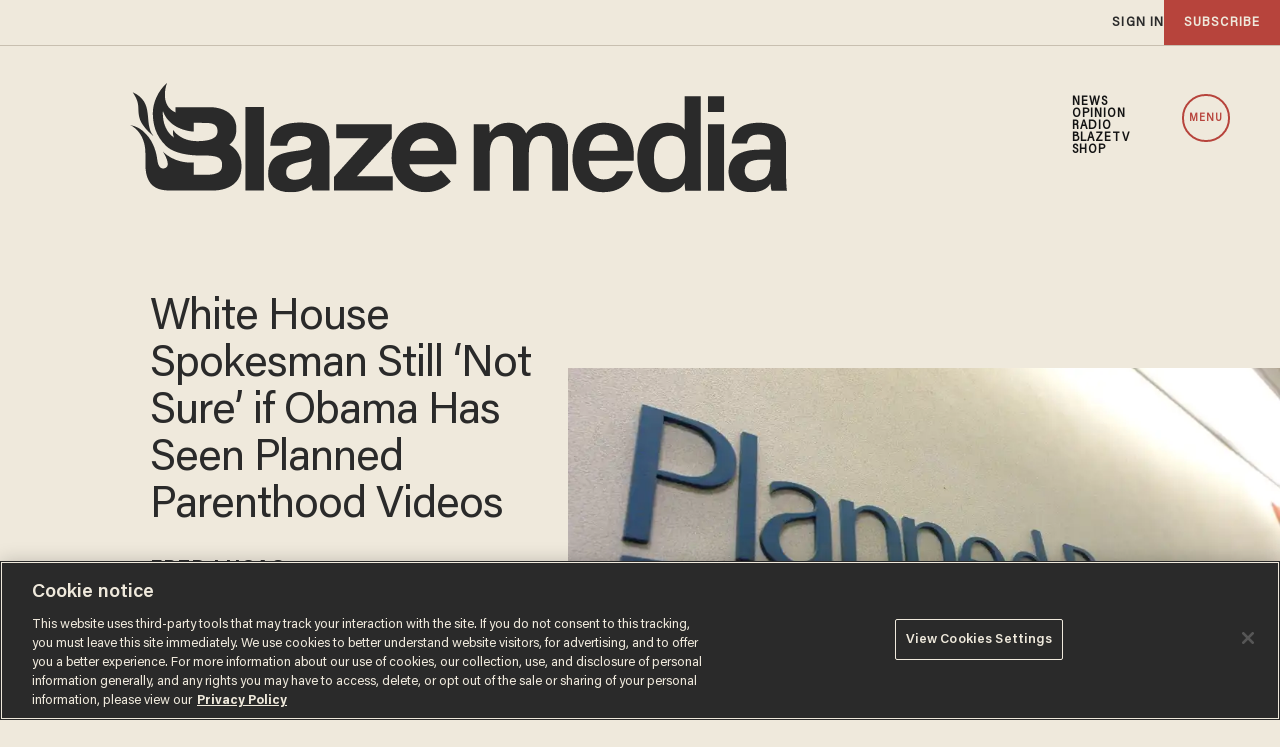

--- FILE ---
content_type: text/html; charset=utf-8
request_url: https://www.google.com/recaptcha/api2/anchor?ar=1&k=6Lf8zqgoAAAAAFUUkcOQ6F63JUDRJdiz_4BCIDPj&co=aHR0cHM6Ly9saW5rLnRoZWJsYXplLmNvbTo0NDM.&hl=en&v=N67nZn4AqZkNcbeMu4prBgzg&size=invisible&anchor-ms=20000&execute-ms=30000&cb=uxi2tzxi4ubl
body_size: 48808
content:
<!DOCTYPE HTML><html dir="ltr" lang="en"><head><meta http-equiv="Content-Type" content="text/html; charset=UTF-8">
<meta http-equiv="X-UA-Compatible" content="IE=edge">
<title>reCAPTCHA</title>
<style type="text/css">
/* cyrillic-ext */
@font-face {
  font-family: 'Roboto';
  font-style: normal;
  font-weight: 400;
  font-stretch: 100%;
  src: url(//fonts.gstatic.com/s/roboto/v48/KFO7CnqEu92Fr1ME7kSn66aGLdTylUAMa3GUBHMdazTgWw.woff2) format('woff2');
  unicode-range: U+0460-052F, U+1C80-1C8A, U+20B4, U+2DE0-2DFF, U+A640-A69F, U+FE2E-FE2F;
}
/* cyrillic */
@font-face {
  font-family: 'Roboto';
  font-style: normal;
  font-weight: 400;
  font-stretch: 100%;
  src: url(//fonts.gstatic.com/s/roboto/v48/KFO7CnqEu92Fr1ME7kSn66aGLdTylUAMa3iUBHMdazTgWw.woff2) format('woff2');
  unicode-range: U+0301, U+0400-045F, U+0490-0491, U+04B0-04B1, U+2116;
}
/* greek-ext */
@font-face {
  font-family: 'Roboto';
  font-style: normal;
  font-weight: 400;
  font-stretch: 100%;
  src: url(//fonts.gstatic.com/s/roboto/v48/KFO7CnqEu92Fr1ME7kSn66aGLdTylUAMa3CUBHMdazTgWw.woff2) format('woff2');
  unicode-range: U+1F00-1FFF;
}
/* greek */
@font-face {
  font-family: 'Roboto';
  font-style: normal;
  font-weight: 400;
  font-stretch: 100%;
  src: url(//fonts.gstatic.com/s/roboto/v48/KFO7CnqEu92Fr1ME7kSn66aGLdTylUAMa3-UBHMdazTgWw.woff2) format('woff2');
  unicode-range: U+0370-0377, U+037A-037F, U+0384-038A, U+038C, U+038E-03A1, U+03A3-03FF;
}
/* math */
@font-face {
  font-family: 'Roboto';
  font-style: normal;
  font-weight: 400;
  font-stretch: 100%;
  src: url(//fonts.gstatic.com/s/roboto/v48/KFO7CnqEu92Fr1ME7kSn66aGLdTylUAMawCUBHMdazTgWw.woff2) format('woff2');
  unicode-range: U+0302-0303, U+0305, U+0307-0308, U+0310, U+0312, U+0315, U+031A, U+0326-0327, U+032C, U+032F-0330, U+0332-0333, U+0338, U+033A, U+0346, U+034D, U+0391-03A1, U+03A3-03A9, U+03B1-03C9, U+03D1, U+03D5-03D6, U+03F0-03F1, U+03F4-03F5, U+2016-2017, U+2034-2038, U+203C, U+2040, U+2043, U+2047, U+2050, U+2057, U+205F, U+2070-2071, U+2074-208E, U+2090-209C, U+20D0-20DC, U+20E1, U+20E5-20EF, U+2100-2112, U+2114-2115, U+2117-2121, U+2123-214F, U+2190, U+2192, U+2194-21AE, U+21B0-21E5, U+21F1-21F2, U+21F4-2211, U+2213-2214, U+2216-22FF, U+2308-230B, U+2310, U+2319, U+231C-2321, U+2336-237A, U+237C, U+2395, U+239B-23B7, U+23D0, U+23DC-23E1, U+2474-2475, U+25AF, U+25B3, U+25B7, U+25BD, U+25C1, U+25CA, U+25CC, U+25FB, U+266D-266F, U+27C0-27FF, U+2900-2AFF, U+2B0E-2B11, U+2B30-2B4C, U+2BFE, U+3030, U+FF5B, U+FF5D, U+1D400-1D7FF, U+1EE00-1EEFF;
}
/* symbols */
@font-face {
  font-family: 'Roboto';
  font-style: normal;
  font-weight: 400;
  font-stretch: 100%;
  src: url(//fonts.gstatic.com/s/roboto/v48/KFO7CnqEu92Fr1ME7kSn66aGLdTylUAMaxKUBHMdazTgWw.woff2) format('woff2');
  unicode-range: U+0001-000C, U+000E-001F, U+007F-009F, U+20DD-20E0, U+20E2-20E4, U+2150-218F, U+2190, U+2192, U+2194-2199, U+21AF, U+21E6-21F0, U+21F3, U+2218-2219, U+2299, U+22C4-22C6, U+2300-243F, U+2440-244A, U+2460-24FF, U+25A0-27BF, U+2800-28FF, U+2921-2922, U+2981, U+29BF, U+29EB, U+2B00-2BFF, U+4DC0-4DFF, U+FFF9-FFFB, U+10140-1018E, U+10190-1019C, U+101A0, U+101D0-101FD, U+102E0-102FB, U+10E60-10E7E, U+1D2C0-1D2D3, U+1D2E0-1D37F, U+1F000-1F0FF, U+1F100-1F1AD, U+1F1E6-1F1FF, U+1F30D-1F30F, U+1F315, U+1F31C, U+1F31E, U+1F320-1F32C, U+1F336, U+1F378, U+1F37D, U+1F382, U+1F393-1F39F, U+1F3A7-1F3A8, U+1F3AC-1F3AF, U+1F3C2, U+1F3C4-1F3C6, U+1F3CA-1F3CE, U+1F3D4-1F3E0, U+1F3ED, U+1F3F1-1F3F3, U+1F3F5-1F3F7, U+1F408, U+1F415, U+1F41F, U+1F426, U+1F43F, U+1F441-1F442, U+1F444, U+1F446-1F449, U+1F44C-1F44E, U+1F453, U+1F46A, U+1F47D, U+1F4A3, U+1F4B0, U+1F4B3, U+1F4B9, U+1F4BB, U+1F4BF, U+1F4C8-1F4CB, U+1F4D6, U+1F4DA, U+1F4DF, U+1F4E3-1F4E6, U+1F4EA-1F4ED, U+1F4F7, U+1F4F9-1F4FB, U+1F4FD-1F4FE, U+1F503, U+1F507-1F50B, U+1F50D, U+1F512-1F513, U+1F53E-1F54A, U+1F54F-1F5FA, U+1F610, U+1F650-1F67F, U+1F687, U+1F68D, U+1F691, U+1F694, U+1F698, U+1F6AD, U+1F6B2, U+1F6B9-1F6BA, U+1F6BC, U+1F6C6-1F6CF, U+1F6D3-1F6D7, U+1F6E0-1F6EA, U+1F6F0-1F6F3, U+1F6F7-1F6FC, U+1F700-1F7FF, U+1F800-1F80B, U+1F810-1F847, U+1F850-1F859, U+1F860-1F887, U+1F890-1F8AD, U+1F8B0-1F8BB, U+1F8C0-1F8C1, U+1F900-1F90B, U+1F93B, U+1F946, U+1F984, U+1F996, U+1F9E9, U+1FA00-1FA6F, U+1FA70-1FA7C, U+1FA80-1FA89, U+1FA8F-1FAC6, U+1FACE-1FADC, U+1FADF-1FAE9, U+1FAF0-1FAF8, U+1FB00-1FBFF;
}
/* vietnamese */
@font-face {
  font-family: 'Roboto';
  font-style: normal;
  font-weight: 400;
  font-stretch: 100%;
  src: url(//fonts.gstatic.com/s/roboto/v48/KFO7CnqEu92Fr1ME7kSn66aGLdTylUAMa3OUBHMdazTgWw.woff2) format('woff2');
  unicode-range: U+0102-0103, U+0110-0111, U+0128-0129, U+0168-0169, U+01A0-01A1, U+01AF-01B0, U+0300-0301, U+0303-0304, U+0308-0309, U+0323, U+0329, U+1EA0-1EF9, U+20AB;
}
/* latin-ext */
@font-face {
  font-family: 'Roboto';
  font-style: normal;
  font-weight: 400;
  font-stretch: 100%;
  src: url(//fonts.gstatic.com/s/roboto/v48/KFO7CnqEu92Fr1ME7kSn66aGLdTylUAMa3KUBHMdazTgWw.woff2) format('woff2');
  unicode-range: U+0100-02BA, U+02BD-02C5, U+02C7-02CC, U+02CE-02D7, U+02DD-02FF, U+0304, U+0308, U+0329, U+1D00-1DBF, U+1E00-1E9F, U+1EF2-1EFF, U+2020, U+20A0-20AB, U+20AD-20C0, U+2113, U+2C60-2C7F, U+A720-A7FF;
}
/* latin */
@font-face {
  font-family: 'Roboto';
  font-style: normal;
  font-weight: 400;
  font-stretch: 100%;
  src: url(//fonts.gstatic.com/s/roboto/v48/KFO7CnqEu92Fr1ME7kSn66aGLdTylUAMa3yUBHMdazQ.woff2) format('woff2');
  unicode-range: U+0000-00FF, U+0131, U+0152-0153, U+02BB-02BC, U+02C6, U+02DA, U+02DC, U+0304, U+0308, U+0329, U+2000-206F, U+20AC, U+2122, U+2191, U+2193, U+2212, U+2215, U+FEFF, U+FFFD;
}
/* cyrillic-ext */
@font-face {
  font-family: 'Roboto';
  font-style: normal;
  font-weight: 500;
  font-stretch: 100%;
  src: url(//fonts.gstatic.com/s/roboto/v48/KFO7CnqEu92Fr1ME7kSn66aGLdTylUAMa3GUBHMdazTgWw.woff2) format('woff2');
  unicode-range: U+0460-052F, U+1C80-1C8A, U+20B4, U+2DE0-2DFF, U+A640-A69F, U+FE2E-FE2F;
}
/* cyrillic */
@font-face {
  font-family: 'Roboto';
  font-style: normal;
  font-weight: 500;
  font-stretch: 100%;
  src: url(//fonts.gstatic.com/s/roboto/v48/KFO7CnqEu92Fr1ME7kSn66aGLdTylUAMa3iUBHMdazTgWw.woff2) format('woff2');
  unicode-range: U+0301, U+0400-045F, U+0490-0491, U+04B0-04B1, U+2116;
}
/* greek-ext */
@font-face {
  font-family: 'Roboto';
  font-style: normal;
  font-weight: 500;
  font-stretch: 100%;
  src: url(//fonts.gstatic.com/s/roboto/v48/KFO7CnqEu92Fr1ME7kSn66aGLdTylUAMa3CUBHMdazTgWw.woff2) format('woff2');
  unicode-range: U+1F00-1FFF;
}
/* greek */
@font-face {
  font-family: 'Roboto';
  font-style: normal;
  font-weight: 500;
  font-stretch: 100%;
  src: url(//fonts.gstatic.com/s/roboto/v48/KFO7CnqEu92Fr1ME7kSn66aGLdTylUAMa3-UBHMdazTgWw.woff2) format('woff2');
  unicode-range: U+0370-0377, U+037A-037F, U+0384-038A, U+038C, U+038E-03A1, U+03A3-03FF;
}
/* math */
@font-face {
  font-family: 'Roboto';
  font-style: normal;
  font-weight: 500;
  font-stretch: 100%;
  src: url(//fonts.gstatic.com/s/roboto/v48/KFO7CnqEu92Fr1ME7kSn66aGLdTylUAMawCUBHMdazTgWw.woff2) format('woff2');
  unicode-range: U+0302-0303, U+0305, U+0307-0308, U+0310, U+0312, U+0315, U+031A, U+0326-0327, U+032C, U+032F-0330, U+0332-0333, U+0338, U+033A, U+0346, U+034D, U+0391-03A1, U+03A3-03A9, U+03B1-03C9, U+03D1, U+03D5-03D6, U+03F0-03F1, U+03F4-03F5, U+2016-2017, U+2034-2038, U+203C, U+2040, U+2043, U+2047, U+2050, U+2057, U+205F, U+2070-2071, U+2074-208E, U+2090-209C, U+20D0-20DC, U+20E1, U+20E5-20EF, U+2100-2112, U+2114-2115, U+2117-2121, U+2123-214F, U+2190, U+2192, U+2194-21AE, U+21B0-21E5, U+21F1-21F2, U+21F4-2211, U+2213-2214, U+2216-22FF, U+2308-230B, U+2310, U+2319, U+231C-2321, U+2336-237A, U+237C, U+2395, U+239B-23B7, U+23D0, U+23DC-23E1, U+2474-2475, U+25AF, U+25B3, U+25B7, U+25BD, U+25C1, U+25CA, U+25CC, U+25FB, U+266D-266F, U+27C0-27FF, U+2900-2AFF, U+2B0E-2B11, U+2B30-2B4C, U+2BFE, U+3030, U+FF5B, U+FF5D, U+1D400-1D7FF, U+1EE00-1EEFF;
}
/* symbols */
@font-face {
  font-family: 'Roboto';
  font-style: normal;
  font-weight: 500;
  font-stretch: 100%;
  src: url(//fonts.gstatic.com/s/roboto/v48/KFO7CnqEu92Fr1ME7kSn66aGLdTylUAMaxKUBHMdazTgWw.woff2) format('woff2');
  unicode-range: U+0001-000C, U+000E-001F, U+007F-009F, U+20DD-20E0, U+20E2-20E4, U+2150-218F, U+2190, U+2192, U+2194-2199, U+21AF, U+21E6-21F0, U+21F3, U+2218-2219, U+2299, U+22C4-22C6, U+2300-243F, U+2440-244A, U+2460-24FF, U+25A0-27BF, U+2800-28FF, U+2921-2922, U+2981, U+29BF, U+29EB, U+2B00-2BFF, U+4DC0-4DFF, U+FFF9-FFFB, U+10140-1018E, U+10190-1019C, U+101A0, U+101D0-101FD, U+102E0-102FB, U+10E60-10E7E, U+1D2C0-1D2D3, U+1D2E0-1D37F, U+1F000-1F0FF, U+1F100-1F1AD, U+1F1E6-1F1FF, U+1F30D-1F30F, U+1F315, U+1F31C, U+1F31E, U+1F320-1F32C, U+1F336, U+1F378, U+1F37D, U+1F382, U+1F393-1F39F, U+1F3A7-1F3A8, U+1F3AC-1F3AF, U+1F3C2, U+1F3C4-1F3C6, U+1F3CA-1F3CE, U+1F3D4-1F3E0, U+1F3ED, U+1F3F1-1F3F3, U+1F3F5-1F3F7, U+1F408, U+1F415, U+1F41F, U+1F426, U+1F43F, U+1F441-1F442, U+1F444, U+1F446-1F449, U+1F44C-1F44E, U+1F453, U+1F46A, U+1F47D, U+1F4A3, U+1F4B0, U+1F4B3, U+1F4B9, U+1F4BB, U+1F4BF, U+1F4C8-1F4CB, U+1F4D6, U+1F4DA, U+1F4DF, U+1F4E3-1F4E6, U+1F4EA-1F4ED, U+1F4F7, U+1F4F9-1F4FB, U+1F4FD-1F4FE, U+1F503, U+1F507-1F50B, U+1F50D, U+1F512-1F513, U+1F53E-1F54A, U+1F54F-1F5FA, U+1F610, U+1F650-1F67F, U+1F687, U+1F68D, U+1F691, U+1F694, U+1F698, U+1F6AD, U+1F6B2, U+1F6B9-1F6BA, U+1F6BC, U+1F6C6-1F6CF, U+1F6D3-1F6D7, U+1F6E0-1F6EA, U+1F6F0-1F6F3, U+1F6F7-1F6FC, U+1F700-1F7FF, U+1F800-1F80B, U+1F810-1F847, U+1F850-1F859, U+1F860-1F887, U+1F890-1F8AD, U+1F8B0-1F8BB, U+1F8C0-1F8C1, U+1F900-1F90B, U+1F93B, U+1F946, U+1F984, U+1F996, U+1F9E9, U+1FA00-1FA6F, U+1FA70-1FA7C, U+1FA80-1FA89, U+1FA8F-1FAC6, U+1FACE-1FADC, U+1FADF-1FAE9, U+1FAF0-1FAF8, U+1FB00-1FBFF;
}
/* vietnamese */
@font-face {
  font-family: 'Roboto';
  font-style: normal;
  font-weight: 500;
  font-stretch: 100%;
  src: url(//fonts.gstatic.com/s/roboto/v48/KFO7CnqEu92Fr1ME7kSn66aGLdTylUAMa3OUBHMdazTgWw.woff2) format('woff2');
  unicode-range: U+0102-0103, U+0110-0111, U+0128-0129, U+0168-0169, U+01A0-01A1, U+01AF-01B0, U+0300-0301, U+0303-0304, U+0308-0309, U+0323, U+0329, U+1EA0-1EF9, U+20AB;
}
/* latin-ext */
@font-face {
  font-family: 'Roboto';
  font-style: normal;
  font-weight: 500;
  font-stretch: 100%;
  src: url(//fonts.gstatic.com/s/roboto/v48/KFO7CnqEu92Fr1ME7kSn66aGLdTylUAMa3KUBHMdazTgWw.woff2) format('woff2');
  unicode-range: U+0100-02BA, U+02BD-02C5, U+02C7-02CC, U+02CE-02D7, U+02DD-02FF, U+0304, U+0308, U+0329, U+1D00-1DBF, U+1E00-1E9F, U+1EF2-1EFF, U+2020, U+20A0-20AB, U+20AD-20C0, U+2113, U+2C60-2C7F, U+A720-A7FF;
}
/* latin */
@font-face {
  font-family: 'Roboto';
  font-style: normal;
  font-weight: 500;
  font-stretch: 100%;
  src: url(//fonts.gstatic.com/s/roboto/v48/KFO7CnqEu92Fr1ME7kSn66aGLdTylUAMa3yUBHMdazQ.woff2) format('woff2');
  unicode-range: U+0000-00FF, U+0131, U+0152-0153, U+02BB-02BC, U+02C6, U+02DA, U+02DC, U+0304, U+0308, U+0329, U+2000-206F, U+20AC, U+2122, U+2191, U+2193, U+2212, U+2215, U+FEFF, U+FFFD;
}
/* cyrillic-ext */
@font-face {
  font-family: 'Roboto';
  font-style: normal;
  font-weight: 900;
  font-stretch: 100%;
  src: url(//fonts.gstatic.com/s/roboto/v48/KFO7CnqEu92Fr1ME7kSn66aGLdTylUAMa3GUBHMdazTgWw.woff2) format('woff2');
  unicode-range: U+0460-052F, U+1C80-1C8A, U+20B4, U+2DE0-2DFF, U+A640-A69F, U+FE2E-FE2F;
}
/* cyrillic */
@font-face {
  font-family: 'Roboto';
  font-style: normal;
  font-weight: 900;
  font-stretch: 100%;
  src: url(//fonts.gstatic.com/s/roboto/v48/KFO7CnqEu92Fr1ME7kSn66aGLdTylUAMa3iUBHMdazTgWw.woff2) format('woff2');
  unicode-range: U+0301, U+0400-045F, U+0490-0491, U+04B0-04B1, U+2116;
}
/* greek-ext */
@font-face {
  font-family: 'Roboto';
  font-style: normal;
  font-weight: 900;
  font-stretch: 100%;
  src: url(//fonts.gstatic.com/s/roboto/v48/KFO7CnqEu92Fr1ME7kSn66aGLdTylUAMa3CUBHMdazTgWw.woff2) format('woff2');
  unicode-range: U+1F00-1FFF;
}
/* greek */
@font-face {
  font-family: 'Roboto';
  font-style: normal;
  font-weight: 900;
  font-stretch: 100%;
  src: url(//fonts.gstatic.com/s/roboto/v48/KFO7CnqEu92Fr1ME7kSn66aGLdTylUAMa3-UBHMdazTgWw.woff2) format('woff2');
  unicode-range: U+0370-0377, U+037A-037F, U+0384-038A, U+038C, U+038E-03A1, U+03A3-03FF;
}
/* math */
@font-face {
  font-family: 'Roboto';
  font-style: normal;
  font-weight: 900;
  font-stretch: 100%;
  src: url(//fonts.gstatic.com/s/roboto/v48/KFO7CnqEu92Fr1ME7kSn66aGLdTylUAMawCUBHMdazTgWw.woff2) format('woff2');
  unicode-range: U+0302-0303, U+0305, U+0307-0308, U+0310, U+0312, U+0315, U+031A, U+0326-0327, U+032C, U+032F-0330, U+0332-0333, U+0338, U+033A, U+0346, U+034D, U+0391-03A1, U+03A3-03A9, U+03B1-03C9, U+03D1, U+03D5-03D6, U+03F0-03F1, U+03F4-03F5, U+2016-2017, U+2034-2038, U+203C, U+2040, U+2043, U+2047, U+2050, U+2057, U+205F, U+2070-2071, U+2074-208E, U+2090-209C, U+20D0-20DC, U+20E1, U+20E5-20EF, U+2100-2112, U+2114-2115, U+2117-2121, U+2123-214F, U+2190, U+2192, U+2194-21AE, U+21B0-21E5, U+21F1-21F2, U+21F4-2211, U+2213-2214, U+2216-22FF, U+2308-230B, U+2310, U+2319, U+231C-2321, U+2336-237A, U+237C, U+2395, U+239B-23B7, U+23D0, U+23DC-23E1, U+2474-2475, U+25AF, U+25B3, U+25B7, U+25BD, U+25C1, U+25CA, U+25CC, U+25FB, U+266D-266F, U+27C0-27FF, U+2900-2AFF, U+2B0E-2B11, U+2B30-2B4C, U+2BFE, U+3030, U+FF5B, U+FF5D, U+1D400-1D7FF, U+1EE00-1EEFF;
}
/* symbols */
@font-face {
  font-family: 'Roboto';
  font-style: normal;
  font-weight: 900;
  font-stretch: 100%;
  src: url(//fonts.gstatic.com/s/roboto/v48/KFO7CnqEu92Fr1ME7kSn66aGLdTylUAMaxKUBHMdazTgWw.woff2) format('woff2');
  unicode-range: U+0001-000C, U+000E-001F, U+007F-009F, U+20DD-20E0, U+20E2-20E4, U+2150-218F, U+2190, U+2192, U+2194-2199, U+21AF, U+21E6-21F0, U+21F3, U+2218-2219, U+2299, U+22C4-22C6, U+2300-243F, U+2440-244A, U+2460-24FF, U+25A0-27BF, U+2800-28FF, U+2921-2922, U+2981, U+29BF, U+29EB, U+2B00-2BFF, U+4DC0-4DFF, U+FFF9-FFFB, U+10140-1018E, U+10190-1019C, U+101A0, U+101D0-101FD, U+102E0-102FB, U+10E60-10E7E, U+1D2C0-1D2D3, U+1D2E0-1D37F, U+1F000-1F0FF, U+1F100-1F1AD, U+1F1E6-1F1FF, U+1F30D-1F30F, U+1F315, U+1F31C, U+1F31E, U+1F320-1F32C, U+1F336, U+1F378, U+1F37D, U+1F382, U+1F393-1F39F, U+1F3A7-1F3A8, U+1F3AC-1F3AF, U+1F3C2, U+1F3C4-1F3C6, U+1F3CA-1F3CE, U+1F3D4-1F3E0, U+1F3ED, U+1F3F1-1F3F3, U+1F3F5-1F3F7, U+1F408, U+1F415, U+1F41F, U+1F426, U+1F43F, U+1F441-1F442, U+1F444, U+1F446-1F449, U+1F44C-1F44E, U+1F453, U+1F46A, U+1F47D, U+1F4A3, U+1F4B0, U+1F4B3, U+1F4B9, U+1F4BB, U+1F4BF, U+1F4C8-1F4CB, U+1F4D6, U+1F4DA, U+1F4DF, U+1F4E3-1F4E6, U+1F4EA-1F4ED, U+1F4F7, U+1F4F9-1F4FB, U+1F4FD-1F4FE, U+1F503, U+1F507-1F50B, U+1F50D, U+1F512-1F513, U+1F53E-1F54A, U+1F54F-1F5FA, U+1F610, U+1F650-1F67F, U+1F687, U+1F68D, U+1F691, U+1F694, U+1F698, U+1F6AD, U+1F6B2, U+1F6B9-1F6BA, U+1F6BC, U+1F6C6-1F6CF, U+1F6D3-1F6D7, U+1F6E0-1F6EA, U+1F6F0-1F6F3, U+1F6F7-1F6FC, U+1F700-1F7FF, U+1F800-1F80B, U+1F810-1F847, U+1F850-1F859, U+1F860-1F887, U+1F890-1F8AD, U+1F8B0-1F8BB, U+1F8C0-1F8C1, U+1F900-1F90B, U+1F93B, U+1F946, U+1F984, U+1F996, U+1F9E9, U+1FA00-1FA6F, U+1FA70-1FA7C, U+1FA80-1FA89, U+1FA8F-1FAC6, U+1FACE-1FADC, U+1FADF-1FAE9, U+1FAF0-1FAF8, U+1FB00-1FBFF;
}
/* vietnamese */
@font-face {
  font-family: 'Roboto';
  font-style: normal;
  font-weight: 900;
  font-stretch: 100%;
  src: url(//fonts.gstatic.com/s/roboto/v48/KFO7CnqEu92Fr1ME7kSn66aGLdTylUAMa3OUBHMdazTgWw.woff2) format('woff2');
  unicode-range: U+0102-0103, U+0110-0111, U+0128-0129, U+0168-0169, U+01A0-01A1, U+01AF-01B0, U+0300-0301, U+0303-0304, U+0308-0309, U+0323, U+0329, U+1EA0-1EF9, U+20AB;
}
/* latin-ext */
@font-face {
  font-family: 'Roboto';
  font-style: normal;
  font-weight: 900;
  font-stretch: 100%;
  src: url(//fonts.gstatic.com/s/roboto/v48/KFO7CnqEu92Fr1ME7kSn66aGLdTylUAMa3KUBHMdazTgWw.woff2) format('woff2');
  unicode-range: U+0100-02BA, U+02BD-02C5, U+02C7-02CC, U+02CE-02D7, U+02DD-02FF, U+0304, U+0308, U+0329, U+1D00-1DBF, U+1E00-1E9F, U+1EF2-1EFF, U+2020, U+20A0-20AB, U+20AD-20C0, U+2113, U+2C60-2C7F, U+A720-A7FF;
}
/* latin */
@font-face {
  font-family: 'Roboto';
  font-style: normal;
  font-weight: 900;
  font-stretch: 100%;
  src: url(//fonts.gstatic.com/s/roboto/v48/KFO7CnqEu92Fr1ME7kSn66aGLdTylUAMa3yUBHMdazQ.woff2) format('woff2');
  unicode-range: U+0000-00FF, U+0131, U+0152-0153, U+02BB-02BC, U+02C6, U+02DA, U+02DC, U+0304, U+0308, U+0329, U+2000-206F, U+20AC, U+2122, U+2191, U+2193, U+2212, U+2215, U+FEFF, U+FFFD;
}

</style>
<link rel="stylesheet" type="text/css" href="https://www.gstatic.com/recaptcha/releases/N67nZn4AqZkNcbeMu4prBgzg/styles__ltr.css">
<script nonce="uSOPwh9UaI76yDmlk1Cikw" type="text/javascript">window['__recaptcha_api'] = 'https://www.google.com/recaptcha/api2/';</script>
<script type="text/javascript" src="https://www.gstatic.com/recaptcha/releases/N67nZn4AqZkNcbeMu4prBgzg/recaptcha__en.js" nonce="uSOPwh9UaI76yDmlk1Cikw">
      
    </script></head>
<body><div id="rc-anchor-alert" class="rc-anchor-alert"></div>
<input type="hidden" id="recaptcha-token" value="[base64]">
<script type="text/javascript" nonce="uSOPwh9UaI76yDmlk1Cikw">
      recaptcha.anchor.Main.init("[\x22ainput\x22,[\x22bgdata\x22,\x22\x22,\[base64]/[base64]/[base64]/bmV3IHJbeF0oY1swXSk6RT09Mj9uZXcgclt4XShjWzBdLGNbMV0pOkU9PTM/bmV3IHJbeF0oY1swXSxjWzFdLGNbMl0pOkU9PTQ/[base64]/[base64]/[base64]/[base64]/[base64]/[base64]/[base64]/[base64]\x22,\[base64]\x22,\x22wrITw5FBw6PDkn/[base64]/Du8Kjw7PDthzCl8KCw5rCnmDDqsKewpYFTVdjEk4mwoHDtcO3az3DuhETcMOsw69qw4cQw6dRInnCh8OZPk7CrMKBDMOHw7bDvQZiw7/CrHVfwqZhwqDDuxfDjsOswptEGcKqwqvDrcOZw6HCnMKhwopXBwXDsChWa8O+wo7CucK4w6PDrcKEw6jCh8K4LcOaSGnCssOkwqwkG0Z8LsOfIH/CvcKewpLCi8O/YcKjwrvDvn/DkMKGwqHDjld2w4zCrMK7MsO3DMOWVHVwCMKnZhdvJhbCr3V9w5FKPwlcIcOIw4/DvnPDu1TDrsOjGMOGWMOWwqfCtMKOwo3CkCcyw5hKw70kTGccwp7Dp8KrN0UzSsOdwqdJQcKnwqvChTDDlsKlBcKTeMK2esKLWcKhw4xXwrJow7UPw64JwosLeR3DqRfCg3tvw7Atw68sPC/CpcKRwoLCrsOxL3TDqSLDj8KlwrjCjAJVw7rDuMKAK8Kdf8O0wqzDpV12wpfCqC7DpsOSwpTCsMKeFMKyBz01w5DCoXtIwogpwq9WO11sbHPDscOBwrRBQgxLw6/ChQ/DijDDsRYmPnF+LQA/wp50w4fCuMOSwp3Cn8KRT8Olw5cQwo0fwrETwofDksOJwrLDrMKhPsK1MDs1XX5KX8O+w5dfw7MXwo06wrDChRY+bGJEd8KLIsKBSlzCv8OIYG5Kwo/CocOHwonCtnHDlVXChMOxwpvCtcKhw5M/wqvDu8OOw5rCgQV2OMK0wpLDrcKvw6UAeMO5w7rCscOAwoAuJMO9EhrCg08ywpnCucOBLHnDtT1Ww6pLZCpiTXjChMO+UjMDw69SwoMoUD5NangOw5jDoMK7wr9vwoYdFnUPd8KYPBhMGcKzwpPCvMKdWMO4T8OOw4rCtMKIHMObEsKTw6cLwroPwpDCmMKnw50/wo5qw6fDm8KDI8KyV8KBVzzDsMKNw6AeMEXCosOpDm3DrwTDu3LCqUofbz/CjiDDnWdoNFZ5dcOCdMOLw69mJ2XCqD9cB8KMcCZUwp4zw7bDusKGBsKgwrzClcK7w6Nyw4NUJcKSJkvDrcOMacOpw4TDjybCm8OlwrMEPsOvGj/[base64]/[base64]/[base64]/DjMO2w7UtGXTCl8KxIkNrPn7DoMK8w4ATw7REDMKLW1bCp0IgEsKiw7/Dk1FWPloTw4nClRMnwpgtwoTCuknDvl9DG8KYSX7CrMKtwrQtQmXDvwHCgxtmwpnDlcK+WcOHw6R5w4zCucKEMlwVM8OMw4DCpcKhQsO1ZxTDhmMDQ8K4w4fCqARJw5g8wpkrfXXDocOzdjHDjnxSecO3w4IoVWbCnn/DvcKTw5rDoBLCtsKBw6RGwo7DlyBXKkoGE1pmw7Utw4nCrzrCrSjDnGJEw41OBmIuOzDDpsOYHcOaw5slCy1/YTjDvcKub1BPeGMUPcO/dsKABTxacijCkMOpeMKPGENzShp2dQgiwp/Dvh1bC8KIwoDCoQ3CgCBnw60swoUvNmwpw6fChHHCs17DssKyw7t4w6YuXsOIw7EGwp/CscKBK3/[base64]/CjsOnwovDrEHDvsO+wpPCiMKVcxNUPj7DuGfCgMOYQC7DpmfClDjDjMOLwqlvw4JfwrrDj8KswofDncKTYD/[base64]/CqMO7aj5Ww53Cki/ChQA3T1DCl8OMEMK+wpLCsMKBY8ORw7vDpcOaw5pvfEl8aGYrbS8pw5fDt8Ogwq/DojQ3WhIpwq/Clj9PDsOLf39KeMOUJgIxdyLCqcOkwq8TES/DqmTDvVXCp8O2ecOhw6MZVMKfw7XDnkvDkgbCoTvDicOPLlkFw4BhwqLCoQfDjX8aw7N3BhICUMKSFsOKw5jDp8OlelDDi8K3c8O+woUISsKrw70rw7fDsTwLWcKfVCRsasKrwqFLw5DCiifCtl4DMHTDt8KfwpEYwp/[base64]/Ch0/CmcOUI3xyDcOBw5jDq0wew5nDscOLVsOmw7xPFcKrQzHCo8K1w6fClCTCm0UiwroXfXtMwpbCgyFCw4RWw5vCjMK8w7XDk8KtEAwSwpV1wqMaSMO8Ok/DllTCuD9gwqrCp8KFB8KmR1lKwq1uwpLCoxFJezgeOwR/wpnCncKgAcOMw7/[base64]/w5heT8KAwobDusOdCMK2QcOOwoXDqlMpPhQlw4hpFnbDqijDoEtfwpHDo2xKeMOBw7zDnMOswqRVw7DCq21mPsKhUcK1wqJrw67DmsOwwqLDucKaw4/[base64]/w7F4Ll94wpjCqMO4ccKIEcO4wpjCv8Kzw5jCmk7DkXJdRMORdsKaFMOnJcOyAcK9w782w6JWwojCgsOxZzREIMKpw4nCnmvDpUZkAMKMGiEvI2HDo3s1M0HDjiDDqsOCw7nCgUdEwqXCiVwRbGFkSMOQw5Ixw6l0w7xSOU/CkFhtwrFKYF/ChAnDjlvDiMOYw4HCgQY3GcOCwqzDpsOPD3APU0BJwqU7I8OcwqXChXtewqRiZzkrw75Ow6LChCMOTB1Sw5pmecOqQMKkwpnDh8KLw59Uw7zClCzCp8Oiwok8H8Kowo5aw6BDJHBnw71MTcOxAhPDr8O/c8OffMKMPcOCO8OwRk3CpMOiEMONw5g1JjENwpTCgU3DpyLDgsO9AjvDqmk0wqlAOMKbwrsZw5EfT8KHP8K4Cy8/GQcBw54WwpjDkzjDonMfw7nCtsOtYzkUfcORwp/Co38Mw4JEfsOZw7HCtsK3wpbDtWXCpWRZV2QIVcK8JsKnWMOiXMKkwoJGw7V0w7goccKcwpEONsKZfmVuAMKjwogrwqvCkAFpDhJMwp8wwoTCjBgJwr3DgcO4FSY2BsOvQ03Cr0/[base64]/Cp3fDkG7Cp1DDhFIAcj7CuHnDhWNhF8OSwqoDwo53wqwZwqlEw5h5asO6dx7DvHRXMcKzw5sVfAx9woxXaMKpw4xyw4PCtMOkwodFL8OTwr0mKsKBwrvDrsKkw4DCkBhTwo3Cpg40WcK/BsKvGsKqw6p5wrNww5cnFwXCpcO4UC/[base64]/Csyh3LsOJw43CmhxrGDXDjsOPwoAOw4XDvHRvC8Kdw6DDugjDrhETwrLDjcOywoPCtMOJw486WMO+e1wkcsOGTmJsNRsiw7rDpT57wpdHwp9Bw6vDuR4NwrHCuDQ6wrRhwplZdnPDi8Kzwpt1w6N2GTVGw7JBw4rCgsO5ExdRBEbDkl7Cr8Kpwp/DkGMuw6ECw5XDjm3DncKMw7zCgXsuw7Vaw54NVMKFwrTCtjTCqnwoSERhwqPCjhzDnAzChTAqwrfCnyDDrkMXw7F8w5nDvTjDo8KYecKKw4jDtsOEw49PMR1vwq5iP8KJw6nCkDTCnsOXw48awrTDncKtw43DvXpcwpPDgAp/EcOvCy16wqXDqcOjw6jDljN/ZMOsI8OOw6ZfVcKeHVZYw5s6UcKcw5xZw79Cw67Ds1hiw7jCm8KOwo3ChMOGdRwLN8KyWDXDrEnChx9mwrfDoMKawo7DhmPDk8OgeCvDvMKvwp3DrMO6YAPCoF/CuXNBwq7Cl8K+OcKBQsKLw5wBwqTDqcOFwpolw47Ch8Kqw7zCoRzDvnJxV8Otwq1KIHzCpMOKw5DCm8OMwpDCm3HCjcOcw5/CoCfCtMKtw7PCm8K+w65YOy5lBMODwrRMwpxWLsK2GxQ2RMKwKGnDgcOvIMKPw4vClwjCpwcmHGRgwq7DmyEaeGnCqsK+KCrDnsOZw7VvOn3CgQTDkMO8w7YHw6LDrcOPYgfDhcOHw4QzbMKow63Ct8OkaQV0C2/[base64]/Cr8KwO1l+w7jDssOjXMKlKwnDuyLCjVQuw5lSfhHCnsOrwo49Z0vDpzLCosOpE2DDtMK/LjohCcKRDhY7woTChcOqHFYuw5liRgEVw6cQKDPDg8KpwpkCZsONw4jCkcKHFlfCrsOywrLCshnDvMOlw781w5VUDVDCnMKTA8OBUyrCg8K6PUXCksOZwrR2cBgaw6cACxRHdsOKw7xkwpTCu8Kdw7B0TGDCmjwfw5NQw6orw6c/[base64]/[base64]/[base64]/w5bDncK4wqnClmFsZ8OEw53DjMKxwrA3LUXCscO8wr8Wb8KUw6nCnsK/w4bDrcKuw7bDgBHDh8K4wrFmw6p5w7kUEsOOYsKJwrkeLMKYw4/CvcOmw6kSVUc1YBnDlWDCknDDpxbCvlQUTcKkcsO+NcKHfw9uw5I0CBLCiW/[base64]/[base64]/Dm8Kjw5zCncOWw4hlwpVRdyLCrxXCgm7DgwvDj8O7woZ7NMOrw5Bob8K8a8OdLsOUwoLCpcOhwp4MwpxFw5jCniw2w4omwr7DhixkW8OFT8O3w4bDucO4cyc/wpTDphlseRZHZyzDscOra8KkYh4VdcOxGMKjwqnDl8OXw6bDuMKxaEfCrsOmfMOTw43DsMOnfUfDuWAKw6zDj8ONZSzCgMOMwqbDumzDicO4L8KrW8OmXsODw4fCpMOkIMO5woV+w4xOe8OXw6dfwpEzZ0pGwpBiw63DssO8wq4xwqzCrcOJwq8EwoHCumPCiMOrw4/CsVg/ccKGw6fDiF1dw79zb8OEw5QMA8K2Eipzw60DZMOxIBUEw75Kw6lcwrcbQyNHVjrDmMOdUSTCpU41w7fCmsOOw4rDqUbCr37Cj8Kiw5M/w4jDgnNaP8Ogw6wQw7XClBXDsETDr8Oww7bCpQzCj8O7wrPDs3LCjcOJwp7ClsOOwpPDk1MgfMO4w50iw5nCpMOYRkHDssOVcFzCqAXDgzIHwpjDjxzDmV7Dv8KeEGjClMKzwod1dMK8BxU/EyHDnHIwwo1zCkjDg2fDqsOCwrIsw5hiw79kEsO3w65/LsKJwqkheBYWw73DtsOFeMOXZxt9wo5wacKkwqg8EQ1jw7/[base64]/DmcKzwoszfhXCp3Y1wp7Dr8KiVcKtJCvDgT8jw7cEw5QrLMOteMOTw6XCicOQwpR/EQMDW3bDtzDDpAjDkMOiw6UHT8KcwobDqEc+BH/[base64]/[base64]/CqsOBFMKxZ8OOFMOYTsKcAT5lYl9PRS/[base64]/[base64]/Cp0B7wq0KKijDg8KMbMOJw7nDgFUSw5nDtMKiXCTDuHgIw5cnGsK6e8OURCRzVsOwwo/CoMKOPlk4ZwAVwqHCggfCjV/[base64]/[base64]/DjgHDs8KxDcKQw7bCvTXDi8OUwojCi2fClSdEw481w4QSZUvDoMKiw7vCocOFaMOwJjHCjMO6bxYkw7o7HS7DjQ3Dglw5FcK5YgHDvATCjsKFwpDCnMKBKWggwpHDncKJwqosw40Qw5/DkRDCnMKCw4R8w6ltw4tmwoYtNcKXUxfDocOGw7PDkMO+FsK7w67Dv0MESMOMUF/CvGZuHcOaFsOBw6cHbX5yw5QEwpTClcK5SCDDtcOBMMOgAMKbw6nCoS8sBMKbwpYxC2/CsmTCuzTDgsOGwqBqN3PCsMO6wrLDrEARcsOEwqjDpsKVWzLDkMOPwrUeI29iw70vw67DnMOjLMOJw5XCvMKuw74Hw5Rnwr4Ww5bDqcO1TsO4TgbCm8KgakA6PVzClQpNMAzChMKNeMO3wo0rw7NIw5Fvw6/CtcKTwoZKw73CusO1w7B6wrLDuMKFwo5+Z8OpL8K+JMKWKlBOJyLCm8OzL8Kyw6rDoMKRw6nCvT0vwozCs1YKNkbDqXDDmVTCn8OKVhXCrsK/CRY5w5vCgMKrwoVNcsKVwq0Uw5hfw78yNXswZcKuw6tRwprCgADDgMKqJSbCnB/Dq8OFwpBna2dAET7DoMOqK8KHPsKDWcOlwoc/[base64]/CnsOsw60Ow4JNwo1fYERZJsKmLi/Cg8KLTsKqDG1QazXDtWd6wrbDlRl/GcKNwppPwr9Pw5kywqYZJWQ/XsOjDsOkwpt1w79twqnDsMKHD8OOwpBMAksXdsKnw751Ki9lWkUfw4/Dt8O9HsKhM8OEEDbCui3CusOFXsOTHGtEw5jDucOYfsO4wqMTPcOFKTPClMOcw6bDlm/CoykGw5HCt8O1wqwscWJAC8K8G0rCnCPCknQPwrPDssK0w7TCogvCpAtXIkZ6RsKJw6g6BsODwr5Hwpx7asKZwq/DrcKswokTw7LCtzxjMEnCg8OKw4p4Q8KBwqLCh8K+w4zDhEkqw5drGRt+TCkpw4hlw4pvw658ZcKgEcOIwr/DqAJpesORwp7DtcKkMF8TwprCmVfDrFfDgCLCuMKTJxtCIcKMFMOtw5lyw7/[base64]/CpMOKw6l4K8OQwpvCqMKZFcKcUDHDqcOCKi/DmHRhHcOJwrvClMOGVcKtUMKawpzCrWrDplDDhh/CoSTCu8Ocby1RwpRywrLDgsKXDUrDiSHCvh4ow4HClMKeI8KSw4A4w4N9w5HCkMOOU8O/KmPCkcKUwo3DkyrCj1fDmsO9w75VBsOla10ASsK3asOeKcKpL2IzA8KqwrwZF2bCpsKsb8Odwogiwp8QY3VGw41nwrXDksO6U8KwwoUKw5vDrsKmw4vDtU4kVMKEwrTDu3bDh8O9woQIwrsuw4nCi8O3w5LDjj1owrc8wqt1w5vDvy/Dj3gZQEFZSsKrw7wXHMOmw4jCiXLDp8OPw7JSP8OXb2/CpcKOOSR2YC0zwrlQwoBGKWzDg8O0PmPDtsKDanIhwpNLKcOTw6fChgrCrHnCrnbDgsK2wobDusOlYMOaZD7DsDJiw5RSdsOfw4Euw6AnWMODIT7DicKTRMKhw4bDqsK8f0QcLsKZwqHDjmFQwo7Ckk/Cq8OZEMOlSSrDqhrDnyLCgsOuBkbDrwIbwqx4DW5EK8Kew493AsOgw5HClWPCkXfCosKDw4bDlA1Fw4vDjQpZN8O/wrzCsG7CmCB2w5XCnl8vwrjCgMKMf8OEa8Kqw4DCrQB5aBnDg3ZEwqFYcR/CuhMewrLCuMKlY2sQwp9GwrRhw7g/w5wLA8OmccOwwrRQwoMObGbDhF0rI8O+wonDrjFOwqshwqDDisOeDMKrF8KoKWQRw54YwqHCgMKoXMK+IE1XesOVOhXDkFDCs0vDs8KpcsO8w70yMsOww73CtRdawpPDtcKmdMK7w43CvS3DqQNfw6Q7woFiwrk+w6oYw5l3FcKHbsKvwqbDkcOdBsO2HC/CnSENcMOVwq7DmMO5w7ZBS8OgO8KfwpjDtsOgLDVHwr3Djk/DsMOQf8OgwpvCljzCiR1NZsOtIyp+PcOkw4MUw7w4w5fDrsOzOHdpw6DCuyfDvcKkLjh/w73CkT3CjMO9wpnDtl7CtCAWJHTDrgQYDcK3wq7CrRLCs8OlGj/Csx1LI0lQS8K4S2LCuMKmwq1Swogqw4hfHMK4wpXCssOswqjDlmnCgmMRB8KgNsOnSWDCo8O5TgoJZMOZc2IIHR7CjMO5w6HDoTPDvsKQw6kWw7RAwrlkwqI8TUrCpsOPOcKGM8OqGMOqYsKpwr08w65daCEldUI4w7bDpm3DrGZ3wonCrMO4bAwbFQ/[base64]/[base64]/w57Cg3DDksOjK8Ovw6TCgsOPw57ChjfCuHtJLVPCkQUOw7BSw5HCrzbDtMKnw6/Cu2YsO8Kbw7fDiMKqA8KmwoIYw5XCq8Osw7PDi8KGwozDsMOGFAAlRiQkw45uNMOGCMKRVyBFUCN4w4zDhMKUwpMnwq/[base64]/DnGB9MiVSDcOjfQhZw6hpH8OEw5NEwr9xUQkPwpoJw6LDpcOKKMOXw4DCuy7DhGsPQHfDgcKFBhZFw7vCnTjCvMKPwrUpZQHDg8OuEDrCtsOhPl58VsKdS8Khw6ZmTw/DssOWwqnCpnXCrsOfSMK+RsKZecOWeiEOMsKpwo/CrE4xwrBLDHjCqk7CryPCpsO0Pyo3w6vDsMOowrrCiMOnwr0JwpI0w7YAw7tnwpkZwonDoMKyw654wqh6bm/[base64]/DoVXChMKHwqTCgsOpw7LCucOlYcK5wow7SMKfwq0rwpPCmQU2w5dxw5TDg3HDiWEnRMKXBsOJeR9BwrUCeMK2GsONdyRVVXvDpyHDmWjDgxHDv8OCccO9wrvDnyd+wqciRMKJLwjCl8OPw5xGQFVvw548w4heMcORwoQJCk3DrjR8wqx/wrUmelgww6vDqcKWX1fCkwnCu8KGJsKBSMKSZRVNSMKJw7TCpsKRwrVgYMK0w5dXUTwzODTDt8KqwqZ8wqQuPMKqw4lBCFx5egTDpzdywq7CkMKTw7PCtWV5w5wQaArCtcOdK1Vawo3Cs8KKXzYSADnDvcKbwoMOw7HCqcK/CkQzwqBoasO1fsKaSCXDqQobwqt+w6bDvcOjP8OmaUQJw6/Cjzpow6fCosKnworCnn92PzfDlMOzw4BeHitRe8KAPx1Lw6J2wowLdn/[base64]/B8Kxw7J4MMKowqwED8Klwr/CksKta8OxEMKvw4rDnVfDoMKbwqonSMKMLcKLe8Kfw5LCp8OKSsO3cQTDiAIOw4ZCw5TDoMOzAsOcPsK9ZcONFVRbQh3CmUXDmMKXBCNZw7ovw5rClXB8NC/[base64]/UcKiw4jCnUfDucOrw4/[base64]/w7zCkcOeUjbDhsKWR8KwwpBJT8Kyw65TCx7Dq3bCjXLDkhgEwphXw4IIdcKHw6YXwrJ/IhhZw6nCmCTDglwpw4dbfx/Ct8K6QAgjwp0CVcOkTMODwqTDncKsJHNMwrFCwqsmVMKaw5R3A8Oiw6d/McKRw40dZMOMw58EC8KzVMOaBMKlJsOAecOxY3XCncKqw4dpwrvDvHnCoDjCm8KswqM8V3MXA3fCnMOUwoDDuBjChMKcP8OCAyRfZsKAw5kDBsK9wrxbccOXwpgcZcKAL8Kpw60hE8OKHMOiwp/[base64]/Cmywhw7wIFUzDgcKkwptBMm4vJcKtwrsIeMO/[base64]/[base64]/wox9wppnw7NyQBTDl13Ci8OyBMOYBcKiNjUrwpjDvVUNw6nDt1bCpMOiFsK7cAjClsOTwprDjMKJwpAhw5DCgsOQwpHCnm9HwpR+KmjDo8KUw5DCrcK0dQgKEzoAw7MFXMKRwoFkDcOLwpLDjcOdwrLDmsKDw5tPw6rCo8OjwrlNwq0awp/ClisPVcKpfExowr/DlsOJwrZpw4Nbw7rCvAMAXMO/DcOdPWcdDWkqAU06GSXCgwDDoSjCq8KMw70BwobDl8OzcFYeVQtNwo1/AMOpwqzDtsOUw6duOcKkwqgxcsOSwp5dcsKiGTfCncK7KGPCh8O5CRwGSMOJwqdxTjwwKX/CrcO2ZmBQMDDCvWEtw4HChVdVwqPCqTfDrQF+w6/[base64]/CoWjCrsK6w5XDusKZw7vDh2sEwqjCjBAsw4fDgMO0YMKCw4PDoMKaRFXCsMOeCsKsd8Kzw5onesOqcGbCssK1CwTCnMO2wonChcKFLMKiw4fClEXCsMOlC8K6wqsDKxvDt8O2bsO9wphzwqxNw4s/T8Ood34rwp9Wwq9cIMK/w4HDjmM1f8OxXytGwp3DjcKewpoaw74Ew6IxwrjCtcKhU8O2DMOWwoZNworCv1DCnMOZF0Zzf8OdD8Kidn1ISUHDmMOeRsKEw4RyZMOawr89wqtSwqEyfsKHw6DDocO8wp4MIcOXecOzazfDrsKjwpbCgcKFwoLCo299BcOgwo/Crnsfw7TDjcO3VsOuw4bCksOlclBow5zDixstwr/CqMKWdmoIfcOWZBnDo8O0wrnDkA9aCcKILWLDv8KhWQUmEcOCezRVw6TCiXU8w7ltK3XDo8K1wq3CosOQw6bDv8O6acOWw4vCrsKZT8OQw4zDlMKBwrvDnHUWJsOOwpXDscONw7QCSWceVMONwp7DjQZwwrdnw6LDihZhwpnDtz/Cg8KPw5nCjMOZwqbCvcOee8OzAMK6RcO7w7ZLw4tPw6Jpwq3CnMOdw4dwX8KDa1LCkC7CuBrDssK6wrnCqWjCv8Krfm9+ZXvCpjLDj8KuHsKERmPCl8KVKVV2dsO+dFLCqsKYPMO5w61eR0AXw73Cq8KFwqHDpiMSwr/[base64]/XsKfw6dvw64NwpLDrMKPwofCkx/CpcOJwro5w7nDgVHDmV9THxY5BhzCosKewogOIsOAwop1w7QTwp4nS8K9wqvCssO5dD5feMOXwoh9w7/ClGJsGMOwWEPCv8O/KsKCI8Odw4hhw6lKesOxC8K9D8Opw4LDj8Kzw6fDmsOpYxnCvcOqwoE8wp3DqFtzwopywpPDiUQGwrXCgUxkwp7DncKbLCwGOMKpw7RMDlPDsXnDnMKBwqUHwqHDpXvDjsKOwoMsQyVUwqkvw7XDmMOrZsO7w5fDocO4w59nw4DCisO0w6oxJcO4w6cDw6/Ct14PKQVFw5nCjX45w7bCtMK5IMKUwqZHD8OPQ8OhwosHwo3Du8Onw7DDozXDoz7DgDLDtA7CncO+d0bDh8OEw5gyXFDDhTrCpmXDjgTDkgMdwq/ChcKxIkc4wqQIw67DosOVwr44C8KmccKHw70YwoQnQ8K7w7vCi8Kqw55BSMOyTw3CsQjDhcKEV3DDjDVZK8OOwp1Gw7rCqcKONg/CrjoDFMOSNMKmJ1kkw7IDFsOLN8OmYsO7wodpwohfRcOnw4ogAiZRwpB5ZMK3wodUw4pIw7zCjWBMGsOswqlcw4sMw4vChsKqwr/[base64]/DgMOxPsKrfyXDqEIXw59ySRfCvAAFdMKqwoHDqW7DuBJscsKqWGnDj3fDnMOwNsO4wqDDpg4zWsO2ZcK+woQew4TDinbDv0Yxw6nDpcOZW8OPG8Kywosgw5oXKcOyAXUTw4kjUy7DmsKxwqJlH8OLw43DuFATccK3wq/[base64]/[base64]/CkUnCh8O6ZlTDpAjCqV0BF2DDmCwzPcKwWsKfJlPCv3TDhMKGwq4mwphJC0fCo8K3w7ZAG1TCoVHDlFp1Z8OTw4fChUlkw73DnMKTMnBuwpjCkMO7QQ7CqmQEw6lmWcK0NsKDw7zDkHLDm8KMwp7DuMK3wqxaLcOXw4/[base64]/AMOdw6fDicOuw7vCrkzDsxp3w71VMsKKwpXCg8KWW8K/w4DDvsOjGh8Yw4vDssORFcKHeMKTwr4vRMOkS8KAw6Yde8KcYG0CwpTCsMKYKC1JJcKVwqbDghR4czrCpMOFOcONH3omRzXDh8OtOmBZOxxsDMKhXADDp8O6DMOCAsOVwqDDm8ObaSTDsUgzw5/Ck8O7wqbClsKHdSXDnQPDocO+w5g3VinCssO1w5zDksKRJcK2w7sySWfDulASKj/[base64]/DkcOew6PCkyJ5w5rDphvCoMKgZcKyw7nChRh/woFBPMOCwo9sI0vCj2dsQcOqwrXDj8O8w5LCiAJUwoAbKTTDuy3DqG/Dv8OUVFgWw7LCicKnw6fDpsKtw47ClMOsAA/CpMKew57Dq3NRwrrChSHDjsOTesKEwprCosO3WxPDrmvCn8KQNsKwwrzCrGxTw5bCncOSwrltMcKiN3rCnsK/[base64]/[base64]/CgnDCiXw/w5fCqGIqw4FyNxTCg2nDnMOVB8OpeSgHKMKZRsOxE0/CtUzCp8KBJRLDicOgw7vCpSM/[base64]/[base64]/DgsKXw7PCksKmw6zCv8KDw6rCjsOSw5rDqjEycVtTT8KLwrAPRV3DnmPCu3XDgMKEAcKowr4SccKZUcKwV8KwN1RzKMOTPHx2NALChCTDvB5WLcO8w7PDm8Oxw7EyEnPDl0UMwp/DnA/CuwVVwrrDkMKiSgrDiEPCtMOlO23DnlLCisOvMMOhG8K6w5LDgsKOwotqw6/Cg8OALzzCnTjCk2zCgEx+wofDv00KRXEJHsOHfMK3w57DnsOaHMOHwolCKcO3wrTDo8KGw5HDhcKDwpfCqBrDnBrCrFByPlzDvAzClxTCvsORNcKrW24xLG3CtMKLMn/DhsK7w73DnsOdLiUpwpvDuxfDscKIw7Vlw7wWMMKIHMKYSsKyGQvDnV/CmsOWH0RHw4t6wrluw4TDrgg/ZEZsOMOpw68efXDCkMODB8KSSMOMw5ZZw5HCr3DCul3DlnjDgsKLe8KjBHllPhhDe8K5NMOgGcObE2sbw6nChnvDo8OadsKSwpPCp8ODwq54bMKMwqDCvA7ChsKkwo/ClC9UwrtfwqvCoMKew5bCvlXDkQMMwqzCp8Kaw6YFwojCr20RwrrCjihGJ8OkF8Onw5Few5Jmw4jCq8OpHhwAw5dQw73CgHrDtX3DkGXChEo/w5xtRMKmen3DqhY+K3pOacKCwoXChDJRw4XCpMODw7jDkn17FkFww4DDqUjDuXkdGBhvZcKFwqAwdMOxwqDDuCIUZsOowovDsMKqNsOaWsO6woYbNMO1DydpFMOww53DnsKTwrxmw5s0ZHHCp3jDosKNw6jDpcO4LBFIRmUFMGbDo0rCgB/[base64]/CMKscGfDrndWdcKBwplpw7ROwr/CvcOowp/Ck8KcG8O/cxbDpMO3w4nCpURswog2UcKaw5lfRcOiMlPDunHCtygGLcKoSn/[base64]/CsBXCgsKgNMOYw7JQwqtSwrpbwpglw7QVw6PDm8OyfcOmwpvDhcK5R8KRQsKlNsK4FcOSw6bCslhFw40hwpstwqHDjWXDoUDCuRXDhnTDu17CuTchIn9Swr/CpxPCg8K2HxFBDFzDscK3YALDqDrDgRPCu8KTw5PDssK6Bl7DoEAMwrw6w6dvwqw6woRVX8KhH1hSIlLDucKBw49jwoUkCcOow7dMw4LDoyjDhMKTbcKfw7/CusK1DMKBwqLCvcOIe8ONaMKIw7PDp8OCwpxjw6AUwp/DoE47worCszvDoMKywrR7w4zChMO8DlrCisOUPUnDr2TCo8KuNiPCncOjw47Dq3c2wql5w6RZMsKjK1RQPiExw59GwpDDmi0wScO/MsKSfsO0w7nCicO6BQTDm8OJesKgBcKVwqUTw4JRwrrDq8Ogw4tqw53Dn8KMwr1wwpDCtkLCkAkswqMlwpF9w6LDoBB6fMOIw67Cr8OKH00jaMOQw71Xw5TDmnNhwrHChcKywrjDi8KdwrjCicKNBsKdwoZNwqEZwoMAwq7CuAgxwpHCu1/DoUTCrhV4NsOvwrFAwoM9McOtw5HDs8KhcG7CuR8QLF/CqsOWbcOkwpDDvUHCgXcnJsKRw7liwq0JKjZkw4vDrMKJPMOYVsK1w5tvwprDp3nDrsKdJTfCpVjCqcO9w71WMyLDv0JDwqIEw60aHHnDgcOMw5lwKlfCvsKvfwbDhl4wwrXCmCLChWXDiDIKwoXDlxTDhhtRAkhNw5zCtA/CssKKey9ud8OtIUDCvsKxw7PCtGvCs8K4f0Fpw4Bww4F9AiDCiz/[base64]/Cq8KiZ8KVQ2o5wpvDgmMkwpg6IsKIwpjCg1EPw7lgLMKKw6fDo8Osw7TCj8KNKsK1TwV0IXTDiMOPw4JJwrNPUQArw6TDqm7DhMKrw5HCssOIwpfCh8OQw4pQWMKeQ1/CtErDgsOWwoZiRsO/IEnCjyrDhMOOw7XDscKNRWXCqMKPFRPDvnARQsOBwq3DuMOTw7EPP0JoalbDtcKdw6gjA8KnGFfDisO/bl7CnMOOw7F8UMOZHcK1ZcK5DMKIw7pJwpDDp10vw74Yw77DnCVdw7PDq3lAw7nDrGkdVcOvwpcnw7TDugrDgWQrwpjCocOZw5zCo8OZw6RQE114fHPDsR15E8OmeHjDocOAeSFHOMODw7gSUiE2ccKvw6XDqRTCocObF8O7K8KCYMKCw7RISx9ubT49VSpJwq/Ds10IDCAMw59vw5RHw5PDmyZ4bzpPMUDCmMKZw4lHXSQWBMOMwr/Cvw3Dt8O/L1zDjhVjPjR6wrPCuQEWwo4+ZlHCv8O2wp3CrSDCvQbDiHEMw6zDgsKfw4U+w7NiPUTCvsO7w7jDksO/dMO/AcOGwpluw5Y4aA/[base64]/DlsKbwrDCulvDmAvDpCodSxUNR1M5fcKSwqhgwqxZNR1Rw7LCvwdtw5jCq0U4wrcvI0rCi2dPw63CkMKgw61sAWbCiEvDrsKaCcKHwoTDmUczOMOlwp/DoMKlcHEpw5fDs8KMUcOgwqjDrwjDtg4ScsKuwpvDgsOPf8OFwq9Fw6NPAUvCrcO3DyZeeRbCs3DCjcKPw7LCucK+w7/CkcOsN8OGwqvDmEfDsALDuDE+w7XDt8O+SsK/UcONQEdYwpUPwoYcKwfCkx9aw6zCqg/DhFtYwrzCnizCuFcHw7vDgFRdw7kJw7fCugjCsBEZw6HCtWZAAXZzX1zDpT89DcOVUkDDusO/[base64]/EVHDvC1ww4kbw5cDwp7DiTDCtcOdPjzCumDDuMKkw6jCuSnDjUvCs8O5wq9bBjjCtWkpwr19w65mw7FDN8OfKS5Qw7PCpMKrw6fDtwTCgBzCskXCinvCnxpYBMOtH3URIcKswqLCkiZgw43DuRHDt8KCdcKwdHvCisKUw4jCt3jDgiZxwo/CpVgpF0FgwqBJIsOwF8Kkw7TCvkLChk7CqcKPRcOhFjhMaD45w6HDv8K1w6TCul9uVRHDszoeDMKDVk9zOzPDi0fCjQ4GwqwywqAwZcK/wpp3w5EewpFMdcOhcU8zBCnCgk/CoSUfBCglZkHDgMKWw51ow5bDt8OgwohVwo/DqcOKb1ohw7/CsizDsVpQXcOvI8Kxwr7CjMKhwrzCkMOCDlTCgsKkPETDqh8BVXhWw7RQwqQZwrTCnMO7wq3DosKWwoMnHQHDo3Qhw5fChMKFKAE5w49jw61+w5PDjcKtw5zDssOzQW5KwrwRwpRMelPCoMKgw6kywoNowq5obB/DrcK/GCI5FB/DqMKDHsOAwoTDlcOHXsKDw4l2BsKHw78UwrnCp8Orc0FGw74Pw7lGw6IPw63Ds8ODSMKSwoIhYkrCtDUcw40Udy1ewrAow5jDrcOmwqDDicKBw6IPwpgAOXfDncKhwpHDm3PCnMOETMKCwr/CmsK1Z8KMPsO3dATDicKpUXzDuMOyGsOlbU3CkcOWUcKdw4hPV8Kvw6nCiUgowr8cZGgUwrDDpT7DisOfw6LCnMORAg9qw4rDncOLwo/CuXHCkQdhwphpY8OwdcOvwqnClMKlwrvClwTCjMOgbcOgPMKwwrzDk2VdMl19ZMOVQ8KKB8O2wr/CncOTw4kjw5Fuw6/DiigBwo7CiBvDi3zChk/CtnsWw6LDjMKPM8K4w5lvLTs0woDDjMOUCVTCu0xrwo0Qw49YMMK5UF8zCcKSEWPDrjxFwr4rwqPCvMO2VcK9CcOhwrldwqvCscO/Q8KIVMKiY8K7LgAOwobCoMOTdD3Dp2HDgsKscWUubB8LBRvCosO9I8Oqw4EQPsKIw4BgN2bCuz/Cj27CgmTCq8OyDw7DpMKVQsKHwroUGMKeIBDDq8KTJg9kQ8KyEzB1w41rXcK7fCvDksOWwo/CmQA1ZcKfQB4zwos9w4rCp8OEIMK3WMOew4ZbwpXDjcKbw4bDjXMeJ8OYwrhcwpnDhHQtwofDuyDCrMKjwqohwo3Cii/Dm2Z6w7oqE8Kmw6zDn2XDqsKIwozCqcOXw78bK8O6wqkwSMKwQMKEFcOXwrvCrnU6w6RYeWEaCWIhcj3DhMOgAgfDqcO/f8Opw6PDnkLDvsKubD8UGMOqYwARdcOqGRnDrSkqHcK6worCtcKbdnTDl2bDosO/wojCmsOtUcKmw43CgiPCksKgw79Mw4UyDyTChDQXwp9bwpdmDlN3wqbCs8KLEcOKeH/DtnYFwrzDg8OAw5LDomxaw4/Dq8KfesK6KAt7SAnDvT0iXMKowr/DkX0tPEJ8RRvClkvDuC4vwoE0CnbCrBLDtGpCGsOiw7DCnnDDuMKaQHJzw7Znfj4aw6XDlMOTw5kgwp0cw7ZBwqfDkx4QdEnCukU8X8KQGMKnwqTDrzPCmwfDuycjD8Kzwq1uVT7ClcOawrnCmQPCv8Orw6TDh2piBh/DuBLChsKowr9RwpXCr2pcwo/Dp0ohwpzDhEkDNcK1bcKdDMKgw4NLw5PDtsO+CFjDtErDlTTCn1zDqxzDmn/CiwLCs8KvB8K1OcKGB8KfekfCmVUdwq/CtEYDFHonCyzDkH3Chz/CssKTZR11wpR/w6lFw5XCvsKGY2cewq/ClsKgw7jCl8KdwonDvsKkZ3DCkmIYAMKXw4jCsUs7wq5HTmjCqDxgw7jCiMKoQBfCucO8fMOUw5/DqzEuNcOawpHCrT5IHcKJw40iw6hNw6jDkSDDqzMPMcO4w78Gw4xnw6wvXsODDj3DssKXwocIRMKaOcKHLVjCqMKDDRR5w4V7w53DpcKyByDDjsOrbcORO8KFOMOHCcKMEMOtw47CjhMIw4ghfcKnbMOgw4xfw4lLIsO1WMKsWcOXNsKMw485JWfClFXDq8Kywq/DusK2P8KJw5HCtsKVw4BXdMKLLMKwwrU7wpdKw4x+woZ4wpTDocKzwoLCjl18FsOsFsK5w4cXwpfCocK/w4g5eyNew7rDpUZqGgvCg30dNcKhw741wonCvEluwqXDn3bCisKWwo7CvMOrwozCvMOowpJCbMO4AyXCisOSA8Ope8KZw6Eqw47DmSw7wo/[base64]/DusKdwoBMw7dKwo9cX8Ovw4towpnDhQFkKBHDo8OCw74ueTc9w5DDpQ7CuMKMw5kmw5jDlTPCniNZTUfDt3/[base64]/DrR3DqMOcw4TDkRslbMKQwp4owrx2wphWbEdoPilFw5rDlkEaU8KQwq1CwqB9wrfCucObw7LCqn1twpkIwp4YTk1pwpdHwpsew7zDqxcJwqfCl8Onw7l4UMOKXMOqwq0Uwp7DkTHDqMOKw7rDhcKiwrUpasOkw6ELKsOSwrPDgsKgwoBYSsKfwoB0wr/Cn3fCvMKDwpxhHsK6UXtmwpXCrsKRAsKdQl82XsOyw7wYd8KcesOWw5kkA2Ele8OzQcKkwoh1S8OuW8OSwq1Qw4fCgEnDsMOFw4HDknjCssOzUnDCsMK4AsO3AcO5w4/DmQd6N8KRwrjDp8KcM8OOwrEPw7vCtR49w6AzM8KhwpbCsMOLRMOBakjCkX0wfTtkbSzCgAbCp8KFZFg3w6PDiWZTwrjDrsKUw5/CvsOzHxHChXfDq1XDgDFCZcOfdkwHwoTDj8OOK8OLRkZKacO5w6Apw4HDmMOaKMKvahDCmB3CuMKxBsO7GcKHw4ArwqPCpAkGGcKIwrcnw5p3woB9woFLwqsMw6DDusKnQyvDvgxQFj7CimzDgRQWeHkPwqcPwrXDt8O4woRxXMK+OhRlAMODS8K2csKDw5k/wp8KGsO4WxgywoPDiMOXw4LDj2l6Aj/[base64]/PgdgwpnDnXHCvXwdDsOxSnTDi8KVehDCi8Khc8OMw6B4JGPDmA9UVCXDh0pQwowrwrrDhGYTwpQZKsKuY0M8GcORw7MhwrZOek5OCMOdw7oZf8OiXcKhdcO0ZgjDqcK8w5Agw5HDm8ORw7DDssO6Hg\\u003d\\u003d\x22],null,[\x22conf\x22,null,\x226Lf8zqgoAAAAAFUUkcOQ6F63JUDRJdiz_4BCIDPj\x22,0,null,null,null,1,[21,125,63,73,95,87,41,43,42,83,102,105,109,121],[7059694,318],0,null,null,null,null,0,null,0,null,700,1,null,0,\[base64]/76lBhmnigkZhAoZnOKMAhmv8xEZ\x22,0,0,null,null,1,null,0,0,null,null,null,0],\x22https://link.theblaze.com:443\x22,null,[3,1,1],null,null,null,1,3600,[\x22https://www.google.com/intl/en/policies/privacy/\x22,\x22https://www.google.com/intl/en/policies/terms/\x22],\x22OYD0EMX9XzWdtCGrzsJ9IIWmOYRy7RyhS78Www6cJhI\\u003d\x22,1,0,null,1,1769918095494,0,0,[124,133],null,[139,25],\x22RC-zyc0562gX32SWQ\x22,null,null,null,null,null,\x220dAFcWeA4oPRYbL4FgtKhYU5Fv-MPxiPzzDeJP8WgXSe5Ga-RGaglsFyGREW7K2TnmhQVM2k8xnmzc_TPMC7BSuMn2EKZQeNz6yA\x22,1770000895232]");
    </script></body></html>

--- FILE ---
content_type: text/html; charset=utf-8
request_url: https://www.google.com/recaptcha/api2/anchor?ar=1&k=6Lf8zqgoAAAAAFUUkcOQ6F63JUDRJdiz_4BCIDPj&co=aHR0cHM6Ly9saW5rLnRoZWJsYXplLmNvbTo0NDM.&hl=en&v=N67nZn4AqZkNcbeMu4prBgzg&size=invisible&anchor-ms=20000&execute-ms=30000&cb=ssj4zs4053r5
body_size: 48445
content:
<!DOCTYPE HTML><html dir="ltr" lang="en"><head><meta http-equiv="Content-Type" content="text/html; charset=UTF-8">
<meta http-equiv="X-UA-Compatible" content="IE=edge">
<title>reCAPTCHA</title>
<style type="text/css">
/* cyrillic-ext */
@font-face {
  font-family: 'Roboto';
  font-style: normal;
  font-weight: 400;
  font-stretch: 100%;
  src: url(//fonts.gstatic.com/s/roboto/v48/KFO7CnqEu92Fr1ME7kSn66aGLdTylUAMa3GUBHMdazTgWw.woff2) format('woff2');
  unicode-range: U+0460-052F, U+1C80-1C8A, U+20B4, U+2DE0-2DFF, U+A640-A69F, U+FE2E-FE2F;
}
/* cyrillic */
@font-face {
  font-family: 'Roboto';
  font-style: normal;
  font-weight: 400;
  font-stretch: 100%;
  src: url(//fonts.gstatic.com/s/roboto/v48/KFO7CnqEu92Fr1ME7kSn66aGLdTylUAMa3iUBHMdazTgWw.woff2) format('woff2');
  unicode-range: U+0301, U+0400-045F, U+0490-0491, U+04B0-04B1, U+2116;
}
/* greek-ext */
@font-face {
  font-family: 'Roboto';
  font-style: normal;
  font-weight: 400;
  font-stretch: 100%;
  src: url(//fonts.gstatic.com/s/roboto/v48/KFO7CnqEu92Fr1ME7kSn66aGLdTylUAMa3CUBHMdazTgWw.woff2) format('woff2');
  unicode-range: U+1F00-1FFF;
}
/* greek */
@font-face {
  font-family: 'Roboto';
  font-style: normal;
  font-weight: 400;
  font-stretch: 100%;
  src: url(//fonts.gstatic.com/s/roboto/v48/KFO7CnqEu92Fr1ME7kSn66aGLdTylUAMa3-UBHMdazTgWw.woff2) format('woff2');
  unicode-range: U+0370-0377, U+037A-037F, U+0384-038A, U+038C, U+038E-03A1, U+03A3-03FF;
}
/* math */
@font-face {
  font-family: 'Roboto';
  font-style: normal;
  font-weight: 400;
  font-stretch: 100%;
  src: url(//fonts.gstatic.com/s/roboto/v48/KFO7CnqEu92Fr1ME7kSn66aGLdTylUAMawCUBHMdazTgWw.woff2) format('woff2');
  unicode-range: U+0302-0303, U+0305, U+0307-0308, U+0310, U+0312, U+0315, U+031A, U+0326-0327, U+032C, U+032F-0330, U+0332-0333, U+0338, U+033A, U+0346, U+034D, U+0391-03A1, U+03A3-03A9, U+03B1-03C9, U+03D1, U+03D5-03D6, U+03F0-03F1, U+03F4-03F5, U+2016-2017, U+2034-2038, U+203C, U+2040, U+2043, U+2047, U+2050, U+2057, U+205F, U+2070-2071, U+2074-208E, U+2090-209C, U+20D0-20DC, U+20E1, U+20E5-20EF, U+2100-2112, U+2114-2115, U+2117-2121, U+2123-214F, U+2190, U+2192, U+2194-21AE, U+21B0-21E5, U+21F1-21F2, U+21F4-2211, U+2213-2214, U+2216-22FF, U+2308-230B, U+2310, U+2319, U+231C-2321, U+2336-237A, U+237C, U+2395, U+239B-23B7, U+23D0, U+23DC-23E1, U+2474-2475, U+25AF, U+25B3, U+25B7, U+25BD, U+25C1, U+25CA, U+25CC, U+25FB, U+266D-266F, U+27C0-27FF, U+2900-2AFF, U+2B0E-2B11, U+2B30-2B4C, U+2BFE, U+3030, U+FF5B, U+FF5D, U+1D400-1D7FF, U+1EE00-1EEFF;
}
/* symbols */
@font-face {
  font-family: 'Roboto';
  font-style: normal;
  font-weight: 400;
  font-stretch: 100%;
  src: url(//fonts.gstatic.com/s/roboto/v48/KFO7CnqEu92Fr1ME7kSn66aGLdTylUAMaxKUBHMdazTgWw.woff2) format('woff2');
  unicode-range: U+0001-000C, U+000E-001F, U+007F-009F, U+20DD-20E0, U+20E2-20E4, U+2150-218F, U+2190, U+2192, U+2194-2199, U+21AF, U+21E6-21F0, U+21F3, U+2218-2219, U+2299, U+22C4-22C6, U+2300-243F, U+2440-244A, U+2460-24FF, U+25A0-27BF, U+2800-28FF, U+2921-2922, U+2981, U+29BF, U+29EB, U+2B00-2BFF, U+4DC0-4DFF, U+FFF9-FFFB, U+10140-1018E, U+10190-1019C, U+101A0, U+101D0-101FD, U+102E0-102FB, U+10E60-10E7E, U+1D2C0-1D2D3, U+1D2E0-1D37F, U+1F000-1F0FF, U+1F100-1F1AD, U+1F1E6-1F1FF, U+1F30D-1F30F, U+1F315, U+1F31C, U+1F31E, U+1F320-1F32C, U+1F336, U+1F378, U+1F37D, U+1F382, U+1F393-1F39F, U+1F3A7-1F3A8, U+1F3AC-1F3AF, U+1F3C2, U+1F3C4-1F3C6, U+1F3CA-1F3CE, U+1F3D4-1F3E0, U+1F3ED, U+1F3F1-1F3F3, U+1F3F5-1F3F7, U+1F408, U+1F415, U+1F41F, U+1F426, U+1F43F, U+1F441-1F442, U+1F444, U+1F446-1F449, U+1F44C-1F44E, U+1F453, U+1F46A, U+1F47D, U+1F4A3, U+1F4B0, U+1F4B3, U+1F4B9, U+1F4BB, U+1F4BF, U+1F4C8-1F4CB, U+1F4D6, U+1F4DA, U+1F4DF, U+1F4E3-1F4E6, U+1F4EA-1F4ED, U+1F4F7, U+1F4F9-1F4FB, U+1F4FD-1F4FE, U+1F503, U+1F507-1F50B, U+1F50D, U+1F512-1F513, U+1F53E-1F54A, U+1F54F-1F5FA, U+1F610, U+1F650-1F67F, U+1F687, U+1F68D, U+1F691, U+1F694, U+1F698, U+1F6AD, U+1F6B2, U+1F6B9-1F6BA, U+1F6BC, U+1F6C6-1F6CF, U+1F6D3-1F6D7, U+1F6E0-1F6EA, U+1F6F0-1F6F3, U+1F6F7-1F6FC, U+1F700-1F7FF, U+1F800-1F80B, U+1F810-1F847, U+1F850-1F859, U+1F860-1F887, U+1F890-1F8AD, U+1F8B0-1F8BB, U+1F8C0-1F8C1, U+1F900-1F90B, U+1F93B, U+1F946, U+1F984, U+1F996, U+1F9E9, U+1FA00-1FA6F, U+1FA70-1FA7C, U+1FA80-1FA89, U+1FA8F-1FAC6, U+1FACE-1FADC, U+1FADF-1FAE9, U+1FAF0-1FAF8, U+1FB00-1FBFF;
}
/* vietnamese */
@font-face {
  font-family: 'Roboto';
  font-style: normal;
  font-weight: 400;
  font-stretch: 100%;
  src: url(//fonts.gstatic.com/s/roboto/v48/KFO7CnqEu92Fr1ME7kSn66aGLdTylUAMa3OUBHMdazTgWw.woff2) format('woff2');
  unicode-range: U+0102-0103, U+0110-0111, U+0128-0129, U+0168-0169, U+01A0-01A1, U+01AF-01B0, U+0300-0301, U+0303-0304, U+0308-0309, U+0323, U+0329, U+1EA0-1EF9, U+20AB;
}
/* latin-ext */
@font-face {
  font-family: 'Roboto';
  font-style: normal;
  font-weight: 400;
  font-stretch: 100%;
  src: url(//fonts.gstatic.com/s/roboto/v48/KFO7CnqEu92Fr1ME7kSn66aGLdTylUAMa3KUBHMdazTgWw.woff2) format('woff2');
  unicode-range: U+0100-02BA, U+02BD-02C5, U+02C7-02CC, U+02CE-02D7, U+02DD-02FF, U+0304, U+0308, U+0329, U+1D00-1DBF, U+1E00-1E9F, U+1EF2-1EFF, U+2020, U+20A0-20AB, U+20AD-20C0, U+2113, U+2C60-2C7F, U+A720-A7FF;
}
/* latin */
@font-face {
  font-family: 'Roboto';
  font-style: normal;
  font-weight: 400;
  font-stretch: 100%;
  src: url(//fonts.gstatic.com/s/roboto/v48/KFO7CnqEu92Fr1ME7kSn66aGLdTylUAMa3yUBHMdazQ.woff2) format('woff2');
  unicode-range: U+0000-00FF, U+0131, U+0152-0153, U+02BB-02BC, U+02C6, U+02DA, U+02DC, U+0304, U+0308, U+0329, U+2000-206F, U+20AC, U+2122, U+2191, U+2193, U+2212, U+2215, U+FEFF, U+FFFD;
}
/* cyrillic-ext */
@font-face {
  font-family: 'Roboto';
  font-style: normal;
  font-weight: 500;
  font-stretch: 100%;
  src: url(//fonts.gstatic.com/s/roboto/v48/KFO7CnqEu92Fr1ME7kSn66aGLdTylUAMa3GUBHMdazTgWw.woff2) format('woff2');
  unicode-range: U+0460-052F, U+1C80-1C8A, U+20B4, U+2DE0-2DFF, U+A640-A69F, U+FE2E-FE2F;
}
/* cyrillic */
@font-face {
  font-family: 'Roboto';
  font-style: normal;
  font-weight: 500;
  font-stretch: 100%;
  src: url(//fonts.gstatic.com/s/roboto/v48/KFO7CnqEu92Fr1ME7kSn66aGLdTylUAMa3iUBHMdazTgWw.woff2) format('woff2');
  unicode-range: U+0301, U+0400-045F, U+0490-0491, U+04B0-04B1, U+2116;
}
/* greek-ext */
@font-face {
  font-family: 'Roboto';
  font-style: normal;
  font-weight: 500;
  font-stretch: 100%;
  src: url(//fonts.gstatic.com/s/roboto/v48/KFO7CnqEu92Fr1ME7kSn66aGLdTylUAMa3CUBHMdazTgWw.woff2) format('woff2');
  unicode-range: U+1F00-1FFF;
}
/* greek */
@font-face {
  font-family: 'Roboto';
  font-style: normal;
  font-weight: 500;
  font-stretch: 100%;
  src: url(//fonts.gstatic.com/s/roboto/v48/KFO7CnqEu92Fr1ME7kSn66aGLdTylUAMa3-UBHMdazTgWw.woff2) format('woff2');
  unicode-range: U+0370-0377, U+037A-037F, U+0384-038A, U+038C, U+038E-03A1, U+03A3-03FF;
}
/* math */
@font-face {
  font-family: 'Roboto';
  font-style: normal;
  font-weight: 500;
  font-stretch: 100%;
  src: url(//fonts.gstatic.com/s/roboto/v48/KFO7CnqEu92Fr1ME7kSn66aGLdTylUAMawCUBHMdazTgWw.woff2) format('woff2');
  unicode-range: U+0302-0303, U+0305, U+0307-0308, U+0310, U+0312, U+0315, U+031A, U+0326-0327, U+032C, U+032F-0330, U+0332-0333, U+0338, U+033A, U+0346, U+034D, U+0391-03A1, U+03A3-03A9, U+03B1-03C9, U+03D1, U+03D5-03D6, U+03F0-03F1, U+03F4-03F5, U+2016-2017, U+2034-2038, U+203C, U+2040, U+2043, U+2047, U+2050, U+2057, U+205F, U+2070-2071, U+2074-208E, U+2090-209C, U+20D0-20DC, U+20E1, U+20E5-20EF, U+2100-2112, U+2114-2115, U+2117-2121, U+2123-214F, U+2190, U+2192, U+2194-21AE, U+21B0-21E5, U+21F1-21F2, U+21F4-2211, U+2213-2214, U+2216-22FF, U+2308-230B, U+2310, U+2319, U+231C-2321, U+2336-237A, U+237C, U+2395, U+239B-23B7, U+23D0, U+23DC-23E1, U+2474-2475, U+25AF, U+25B3, U+25B7, U+25BD, U+25C1, U+25CA, U+25CC, U+25FB, U+266D-266F, U+27C0-27FF, U+2900-2AFF, U+2B0E-2B11, U+2B30-2B4C, U+2BFE, U+3030, U+FF5B, U+FF5D, U+1D400-1D7FF, U+1EE00-1EEFF;
}
/* symbols */
@font-face {
  font-family: 'Roboto';
  font-style: normal;
  font-weight: 500;
  font-stretch: 100%;
  src: url(//fonts.gstatic.com/s/roboto/v48/KFO7CnqEu92Fr1ME7kSn66aGLdTylUAMaxKUBHMdazTgWw.woff2) format('woff2');
  unicode-range: U+0001-000C, U+000E-001F, U+007F-009F, U+20DD-20E0, U+20E2-20E4, U+2150-218F, U+2190, U+2192, U+2194-2199, U+21AF, U+21E6-21F0, U+21F3, U+2218-2219, U+2299, U+22C4-22C6, U+2300-243F, U+2440-244A, U+2460-24FF, U+25A0-27BF, U+2800-28FF, U+2921-2922, U+2981, U+29BF, U+29EB, U+2B00-2BFF, U+4DC0-4DFF, U+FFF9-FFFB, U+10140-1018E, U+10190-1019C, U+101A0, U+101D0-101FD, U+102E0-102FB, U+10E60-10E7E, U+1D2C0-1D2D3, U+1D2E0-1D37F, U+1F000-1F0FF, U+1F100-1F1AD, U+1F1E6-1F1FF, U+1F30D-1F30F, U+1F315, U+1F31C, U+1F31E, U+1F320-1F32C, U+1F336, U+1F378, U+1F37D, U+1F382, U+1F393-1F39F, U+1F3A7-1F3A8, U+1F3AC-1F3AF, U+1F3C2, U+1F3C4-1F3C6, U+1F3CA-1F3CE, U+1F3D4-1F3E0, U+1F3ED, U+1F3F1-1F3F3, U+1F3F5-1F3F7, U+1F408, U+1F415, U+1F41F, U+1F426, U+1F43F, U+1F441-1F442, U+1F444, U+1F446-1F449, U+1F44C-1F44E, U+1F453, U+1F46A, U+1F47D, U+1F4A3, U+1F4B0, U+1F4B3, U+1F4B9, U+1F4BB, U+1F4BF, U+1F4C8-1F4CB, U+1F4D6, U+1F4DA, U+1F4DF, U+1F4E3-1F4E6, U+1F4EA-1F4ED, U+1F4F7, U+1F4F9-1F4FB, U+1F4FD-1F4FE, U+1F503, U+1F507-1F50B, U+1F50D, U+1F512-1F513, U+1F53E-1F54A, U+1F54F-1F5FA, U+1F610, U+1F650-1F67F, U+1F687, U+1F68D, U+1F691, U+1F694, U+1F698, U+1F6AD, U+1F6B2, U+1F6B9-1F6BA, U+1F6BC, U+1F6C6-1F6CF, U+1F6D3-1F6D7, U+1F6E0-1F6EA, U+1F6F0-1F6F3, U+1F6F7-1F6FC, U+1F700-1F7FF, U+1F800-1F80B, U+1F810-1F847, U+1F850-1F859, U+1F860-1F887, U+1F890-1F8AD, U+1F8B0-1F8BB, U+1F8C0-1F8C1, U+1F900-1F90B, U+1F93B, U+1F946, U+1F984, U+1F996, U+1F9E9, U+1FA00-1FA6F, U+1FA70-1FA7C, U+1FA80-1FA89, U+1FA8F-1FAC6, U+1FACE-1FADC, U+1FADF-1FAE9, U+1FAF0-1FAF8, U+1FB00-1FBFF;
}
/* vietnamese */
@font-face {
  font-family: 'Roboto';
  font-style: normal;
  font-weight: 500;
  font-stretch: 100%;
  src: url(//fonts.gstatic.com/s/roboto/v48/KFO7CnqEu92Fr1ME7kSn66aGLdTylUAMa3OUBHMdazTgWw.woff2) format('woff2');
  unicode-range: U+0102-0103, U+0110-0111, U+0128-0129, U+0168-0169, U+01A0-01A1, U+01AF-01B0, U+0300-0301, U+0303-0304, U+0308-0309, U+0323, U+0329, U+1EA0-1EF9, U+20AB;
}
/* latin-ext */
@font-face {
  font-family: 'Roboto';
  font-style: normal;
  font-weight: 500;
  font-stretch: 100%;
  src: url(//fonts.gstatic.com/s/roboto/v48/KFO7CnqEu92Fr1ME7kSn66aGLdTylUAMa3KUBHMdazTgWw.woff2) format('woff2');
  unicode-range: U+0100-02BA, U+02BD-02C5, U+02C7-02CC, U+02CE-02D7, U+02DD-02FF, U+0304, U+0308, U+0329, U+1D00-1DBF, U+1E00-1E9F, U+1EF2-1EFF, U+2020, U+20A0-20AB, U+20AD-20C0, U+2113, U+2C60-2C7F, U+A720-A7FF;
}
/* latin */
@font-face {
  font-family: 'Roboto';
  font-style: normal;
  font-weight: 500;
  font-stretch: 100%;
  src: url(//fonts.gstatic.com/s/roboto/v48/KFO7CnqEu92Fr1ME7kSn66aGLdTylUAMa3yUBHMdazQ.woff2) format('woff2');
  unicode-range: U+0000-00FF, U+0131, U+0152-0153, U+02BB-02BC, U+02C6, U+02DA, U+02DC, U+0304, U+0308, U+0329, U+2000-206F, U+20AC, U+2122, U+2191, U+2193, U+2212, U+2215, U+FEFF, U+FFFD;
}
/* cyrillic-ext */
@font-face {
  font-family: 'Roboto';
  font-style: normal;
  font-weight: 900;
  font-stretch: 100%;
  src: url(//fonts.gstatic.com/s/roboto/v48/KFO7CnqEu92Fr1ME7kSn66aGLdTylUAMa3GUBHMdazTgWw.woff2) format('woff2');
  unicode-range: U+0460-052F, U+1C80-1C8A, U+20B4, U+2DE0-2DFF, U+A640-A69F, U+FE2E-FE2F;
}
/* cyrillic */
@font-face {
  font-family: 'Roboto';
  font-style: normal;
  font-weight: 900;
  font-stretch: 100%;
  src: url(//fonts.gstatic.com/s/roboto/v48/KFO7CnqEu92Fr1ME7kSn66aGLdTylUAMa3iUBHMdazTgWw.woff2) format('woff2');
  unicode-range: U+0301, U+0400-045F, U+0490-0491, U+04B0-04B1, U+2116;
}
/* greek-ext */
@font-face {
  font-family: 'Roboto';
  font-style: normal;
  font-weight: 900;
  font-stretch: 100%;
  src: url(//fonts.gstatic.com/s/roboto/v48/KFO7CnqEu92Fr1ME7kSn66aGLdTylUAMa3CUBHMdazTgWw.woff2) format('woff2');
  unicode-range: U+1F00-1FFF;
}
/* greek */
@font-face {
  font-family: 'Roboto';
  font-style: normal;
  font-weight: 900;
  font-stretch: 100%;
  src: url(//fonts.gstatic.com/s/roboto/v48/KFO7CnqEu92Fr1ME7kSn66aGLdTylUAMa3-UBHMdazTgWw.woff2) format('woff2');
  unicode-range: U+0370-0377, U+037A-037F, U+0384-038A, U+038C, U+038E-03A1, U+03A3-03FF;
}
/* math */
@font-face {
  font-family: 'Roboto';
  font-style: normal;
  font-weight: 900;
  font-stretch: 100%;
  src: url(//fonts.gstatic.com/s/roboto/v48/KFO7CnqEu92Fr1ME7kSn66aGLdTylUAMawCUBHMdazTgWw.woff2) format('woff2');
  unicode-range: U+0302-0303, U+0305, U+0307-0308, U+0310, U+0312, U+0315, U+031A, U+0326-0327, U+032C, U+032F-0330, U+0332-0333, U+0338, U+033A, U+0346, U+034D, U+0391-03A1, U+03A3-03A9, U+03B1-03C9, U+03D1, U+03D5-03D6, U+03F0-03F1, U+03F4-03F5, U+2016-2017, U+2034-2038, U+203C, U+2040, U+2043, U+2047, U+2050, U+2057, U+205F, U+2070-2071, U+2074-208E, U+2090-209C, U+20D0-20DC, U+20E1, U+20E5-20EF, U+2100-2112, U+2114-2115, U+2117-2121, U+2123-214F, U+2190, U+2192, U+2194-21AE, U+21B0-21E5, U+21F1-21F2, U+21F4-2211, U+2213-2214, U+2216-22FF, U+2308-230B, U+2310, U+2319, U+231C-2321, U+2336-237A, U+237C, U+2395, U+239B-23B7, U+23D0, U+23DC-23E1, U+2474-2475, U+25AF, U+25B3, U+25B7, U+25BD, U+25C1, U+25CA, U+25CC, U+25FB, U+266D-266F, U+27C0-27FF, U+2900-2AFF, U+2B0E-2B11, U+2B30-2B4C, U+2BFE, U+3030, U+FF5B, U+FF5D, U+1D400-1D7FF, U+1EE00-1EEFF;
}
/* symbols */
@font-face {
  font-family: 'Roboto';
  font-style: normal;
  font-weight: 900;
  font-stretch: 100%;
  src: url(//fonts.gstatic.com/s/roboto/v48/KFO7CnqEu92Fr1ME7kSn66aGLdTylUAMaxKUBHMdazTgWw.woff2) format('woff2');
  unicode-range: U+0001-000C, U+000E-001F, U+007F-009F, U+20DD-20E0, U+20E2-20E4, U+2150-218F, U+2190, U+2192, U+2194-2199, U+21AF, U+21E6-21F0, U+21F3, U+2218-2219, U+2299, U+22C4-22C6, U+2300-243F, U+2440-244A, U+2460-24FF, U+25A0-27BF, U+2800-28FF, U+2921-2922, U+2981, U+29BF, U+29EB, U+2B00-2BFF, U+4DC0-4DFF, U+FFF9-FFFB, U+10140-1018E, U+10190-1019C, U+101A0, U+101D0-101FD, U+102E0-102FB, U+10E60-10E7E, U+1D2C0-1D2D3, U+1D2E0-1D37F, U+1F000-1F0FF, U+1F100-1F1AD, U+1F1E6-1F1FF, U+1F30D-1F30F, U+1F315, U+1F31C, U+1F31E, U+1F320-1F32C, U+1F336, U+1F378, U+1F37D, U+1F382, U+1F393-1F39F, U+1F3A7-1F3A8, U+1F3AC-1F3AF, U+1F3C2, U+1F3C4-1F3C6, U+1F3CA-1F3CE, U+1F3D4-1F3E0, U+1F3ED, U+1F3F1-1F3F3, U+1F3F5-1F3F7, U+1F408, U+1F415, U+1F41F, U+1F426, U+1F43F, U+1F441-1F442, U+1F444, U+1F446-1F449, U+1F44C-1F44E, U+1F453, U+1F46A, U+1F47D, U+1F4A3, U+1F4B0, U+1F4B3, U+1F4B9, U+1F4BB, U+1F4BF, U+1F4C8-1F4CB, U+1F4D6, U+1F4DA, U+1F4DF, U+1F4E3-1F4E6, U+1F4EA-1F4ED, U+1F4F7, U+1F4F9-1F4FB, U+1F4FD-1F4FE, U+1F503, U+1F507-1F50B, U+1F50D, U+1F512-1F513, U+1F53E-1F54A, U+1F54F-1F5FA, U+1F610, U+1F650-1F67F, U+1F687, U+1F68D, U+1F691, U+1F694, U+1F698, U+1F6AD, U+1F6B2, U+1F6B9-1F6BA, U+1F6BC, U+1F6C6-1F6CF, U+1F6D3-1F6D7, U+1F6E0-1F6EA, U+1F6F0-1F6F3, U+1F6F7-1F6FC, U+1F700-1F7FF, U+1F800-1F80B, U+1F810-1F847, U+1F850-1F859, U+1F860-1F887, U+1F890-1F8AD, U+1F8B0-1F8BB, U+1F8C0-1F8C1, U+1F900-1F90B, U+1F93B, U+1F946, U+1F984, U+1F996, U+1F9E9, U+1FA00-1FA6F, U+1FA70-1FA7C, U+1FA80-1FA89, U+1FA8F-1FAC6, U+1FACE-1FADC, U+1FADF-1FAE9, U+1FAF0-1FAF8, U+1FB00-1FBFF;
}
/* vietnamese */
@font-face {
  font-family: 'Roboto';
  font-style: normal;
  font-weight: 900;
  font-stretch: 100%;
  src: url(//fonts.gstatic.com/s/roboto/v48/KFO7CnqEu92Fr1ME7kSn66aGLdTylUAMa3OUBHMdazTgWw.woff2) format('woff2');
  unicode-range: U+0102-0103, U+0110-0111, U+0128-0129, U+0168-0169, U+01A0-01A1, U+01AF-01B0, U+0300-0301, U+0303-0304, U+0308-0309, U+0323, U+0329, U+1EA0-1EF9, U+20AB;
}
/* latin-ext */
@font-face {
  font-family: 'Roboto';
  font-style: normal;
  font-weight: 900;
  font-stretch: 100%;
  src: url(//fonts.gstatic.com/s/roboto/v48/KFO7CnqEu92Fr1ME7kSn66aGLdTylUAMa3KUBHMdazTgWw.woff2) format('woff2');
  unicode-range: U+0100-02BA, U+02BD-02C5, U+02C7-02CC, U+02CE-02D7, U+02DD-02FF, U+0304, U+0308, U+0329, U+1D00-1DBF, U+1E00-1E9F, U+1EF2-1EFF, U+2020, U+20A0-20AB, U+20AD-20C0, U+2113, U+2C60-2C7F, U+A720-A7FF;
}
/* latin */
@font-face {
  font-family: 'Roboto';
  font-style: normal;
  font-weight: 900;
  font-stretch: 100%;
  src: url(//fonts.gstatic.com/s/roboto/v48/KFO7CnqEu92Fr1ME7kSn66aGLdTylUAMa3yUBHMdazQ.woff2) format('woff2');
  unicode-range: U+0000-00FF, U+0131, U+0152-0153, U+02BB-02BC, U+02C6, U+02DA, U+02DC, U+0304, U+0308, U+0329, U+2000-206F, U+20AC, U+2122, U+2191, U+2193, U+2212, U+2215, U+FEFF, U+FFFD;
}

</style>
<link rel="stylesheet" type="text/css" href="https://www.gstatic.com/recaptcha/releases/N67nZn4AqZkNcbeMu4prBgzg/styles__ltr.css">
<script nonce="xRgftt6FNHAQH2VzjCC-Ng" type="text/javascript">window['__recaptcha_api'] = 'https://www.google.com/recaptcha/api2/';</script>
<script type="text/javascript" src="https://www.gstatic.com/recaptcha/releases/N67nZn4AqZkNcbeMu4prBgzg/recaptcha__en.js" nonce="xRgftt6FNHAQH2VzjCC-Ng">
      
    </script></head>
<body><div id="rc-anchor-alert" class="rc-anchor-alert"></div>
<input type="hidden" id="recaptcha-token" value="[base64]">
<script type="text/javascript" nonce="xRgftt6FNHAQH2VzjCC-Ng">
      recaptcha.anchor.Main.init("[\x22ainput\x22,[\x22bgdata\x22,\x22\x22,\[base64]/[base64]/[base64]/bmV3IHJbeF0oY1swXSk6RT09Mj9uZXcgclt4XShjWzBdLGNbMV0pOkU9PTM/bmV3IHJbeF0oY1swXSxjWzFdLGNbMl0pOkU9PTQ/[base64]/[base64]/[base64]/[base64]/[base64]/[base64]/[base64]/[base64]\x22,\[base64]\\u003d\\u003d\x22,\x22woLCtGTDj8KnA8OxfcOLS8O1wqvClcKuX8O6wpfCpMOMaMOlw7DDgMKLEgDDkSXDkFPDlxpCTBUUwoXDvTPCtMO5w7DCr8OlwpZxKsKDwr5cDzhuwrdpw5RbwqrDh1QhwpjCixkANcOnwp7CksKjcVzCs8OWMMOKP8KJKBkAVnPCosKPR8Kcwop6w5/Cig02wqQtw53ClcKeVW1AUC8Kwo7DoxvCt2nCmkvDjMO8HcKlw6LDpDzDjsKQZCjDiRR8w6InScKSwonDgcOJBcOywr/[base64]/CkhHDmR46wok8wrXDvTnClDlkf8Orw7jDjUXDoMKUAiPCgy1WwpzDnsOTwrBdwqU4ZMOhwpfDnsOUJH9dVRnCji0uwoIBwpRoJcKNw4PDpMOWw6MIw4Q+QSgUSVjCgcK/GQDDj8OadcKCXQjCgcKPw4bDlsOuK8OBwrkuUQYqwpHDuMOMb2nCv8O0w5bCjcOswpYbMcKSaGYBO0x8HMOeesKaQ8OKVjPCqw/DqMOaw4lYSSjDo8Obw5vDgChBWcOywpNOw6J7w4kBwrfCqHsWTQTDkFTDo8O3UcOiwolWwqDDuMO6wrHDu8ONAF5QWn/[base64]/[base64]/wo/DjmLCvXZEw594VsO1UE7DocO+NsOVCj7DtDEqw4XCuVrCq8OWw4jChXVgNgbCpcKaw4FlKcK0w414woTDhArDqiI7w6wjw5cJwoLDhAxYw4YABcK+YTh+d3XDosOFTyvCn8OSwq1Gwpp1w5zChcOdw6Qva8O5w6cpUQzDtcOtw4UywoUNX8Oqw4p8fcO/w4bCr0vDtEDCk8OKwrZYXFkKw6p3XMOlTEk1wqkmJsKbwpbCjklNCMKtaMKeQ8KjOsOaFCbCiAbCm8KnW8KLNG1Qw4ZzDCvDiMKrwrAJCsKTLcO/w7rDsC/Cjj3DkwZiJsKUIMK+w5rDi33CtSpdZhDDuCoNw5dlw49Nw4PCglfDssOtASXDiMO6wo9dHMKew7XDmErCoMONwrMTwpIEasKRJsOEJsKuZsK2FcO8cFfChHXCgsOnw6nDpCDCsTIOw4cQBmrDrcK0wq/DgsO/bmjCnh/DgsKxw5DDgnJMdsKxwp11w6/DkT3DjcKIwqcNw602e37Cvi4iUx3Dl8O/ScKnAcKvwqjDjh4ZfsOOwqgsw6jCsVYWcsO3wp4mwozCmcKSw7Rdwos2OAJDw65zKkjCn8KwwogPw4PDoxpiwpYrSDloc0nCrG5BwqLDn8KcNsObFsOIeFnCvcKBwrLCs8K/w6xdw5tgBTnDpzLDgU0iwpPDjU17MkjDnwBBXQdpw4PCicKXw7V7w77Cs8OtFsO0A8KlLMKqAVRawq7CmyHClj/DvwPDqm7CncKgLMOuQmx5LUpCOsO4w4VHw4BGBsK8wrfDkEt+Wj9XwqDCsD8DIwLCpi4gworCjBcdUsKnaMKrwpTDtU1Fwqctw47CgcO2woXCozoMwrdWw614wp7DkjJnw7kVLyEQwpsSHMOlw7fDg2U/w506HsO5wofCrsO9wq3CkEJEYlMlNCvCrcKTcx3DtDdZU8OXDcO/wqEzw7TDlcOxKWVsa8KRVcOyacOXw5g+wr/DssOOLsKXBMOaw69AdRZIw6cKwpdkXzkjI33Cg8KIUmPDkMKTwrjCtTvDmMKrwqfDpT8veSQLw7DDtcOCM2k0w65tCg4aFhbCgQQKwp3CjMOfOnoVbkEvw7rCjSDCiDjCjcK2w67Dkitiw6BGw4c1IcOJw4rDtEBLwpQAPU1Zw7YTKcOEBB/[base64]/CjcKYw5x6C8KSw5l4wrLCrjDCvsKwMUvCrlglPhHCqMOKP8Kuw6UgwoXDh8KCw4LDhMKiEcObw4Nzw4rCjGrCicKVw5bDvsKiwoBVwo5MYXxvwrZxKcOoS8Klwoorw4zCkcKNw6B/KzfCm8KQw6nCjh/[base64]/[base64]/[base64]/DliDDiVBjQ8OJHHrCoDDDuCY6UVVow6s5wpVow4YxwqDDpHPDssOOw4ZJeMOQKxnCmVVXwo3DpcOyZU9VRMOXH8OMYm/Dr8KKGAl0w5Y6PsKJbsKtGG1sL8Orw6nDt0Jtwpc0wr3CkF/ClBHCrRgwflbCh8OPwr/CkcK5Q2nCvMOPYyI3PXwFw7PCocKxZsKJFynCscOMMVJeRgYZw7wLX8KVwoPCucO7wrphU8OQH2gwwrXCkjxDfMK6w7HCsHkuEgBcw5LDrsOmBMOTw5fCggxkO8KYHlPDrU/DpEAZw68hEMOuWsOPw6bCvgnDtlkCGcOGwq58dcOYw6vCp8KwwoJcdmUzwqzDs8ODXlUrQD/CoUkZQ8OiLMKnAXEOw4HDlynCosO4QsOlQ8OkA8O8YsKpAcOvwpNWwrplDQTDiiNEBiPDgHbDpiUfw5I7FygwQxEEHTHCnMKrcsOfGsKXw7DDlQHCgzfDusOPwofDni9vw4/[base64]/AHkwwrYdw5jDgSMvXMOHNMOEw61rUjs0wpwwWlrCnAPDlcOZwrnDj8K+wowow5F0w5hzYMOdwo4LwqrDsMKfw7omw6nCtcK1c8OVVMOPJMOEOmolwp8/w5UkJ8KbwqcNRkHDrMKiO8OUQTPCmMOKwr7DowzCnsKSw7Awwq4awp91w6vCsTVmfcKFfRpMRMKWwqFEQDJfwoXCsx/CkhtUw73DgUHDsFLCvVRQw70+woHDkGZVI3PDnnHCrMK4w7Fmw59DNsKcw7HDsSfDkcOSw5hZw7nCicOLw4bCgjzDksO3w7oWZcOKaDHCj8OSw5p1Slpww5ojcsOtwpzChH7DscOew7/CsRXCpsOYVknDh0LCkRPCkB5AEMKWbcKxT8KGeMOJw54ubsK5UAtCwp5SG8Kuw6bDhBssJ35ZWX0nw6zDlMKsw6U+WsOCEjwWezNEXMKOeXd5KTkcLgROwqojQsO2w5l0wqbCqcKMwq1AawZlEMKSw4hXwo/DmcOFEsO0YMOBw7HCicOAOkoqw4DDpMK9JMKZNcO6wrPCnsKYw71vSVAlfsO0UxpxPAV3w6bCvsOrbUVvaFBIJ8KDwrNAw7F7w4M+wr98w5XCnGgPJsOhw48oXMOYwrXDiBM0w4TClyzCscKMTEPCssOuUAAtw6xuw79Xw6ZgU8KfUcO3I1/[base64]/CpzvCnMKJJsKpw4N6wprCs2pbFAQuw5DCoQ/CgsKIw7bCiWYuwpgHw6NqN8O2wq7DmMOeC8Kbwr0mw6hww7gyXFVQDwzCtn7Dg0jDjcOZEsOyASAIwqlhaMOsdioFw67DpcKCSUbCrcKvMzpBRMK2DMOeOG3Di3xGw5pIby/Ds19TNUzCgcOrCsObw4zCgUwuw7xfw5kawrnCuh87w5XCrcK5w5xAw53DtMKww5NIXcO4w5fCpTcZXsOhEMOHH14Kw6ByCBrDh8KpP8Kaw7ERNsKvVybCkmzCu8KWw5LDgsOhwqQoKcKCaMO4wr3DksKZwq55w5nCokvCmMK6wqVxRAtdYSBWwrfDtsKeb8OmB8K3ZA/[base64]/K2DDpMKTbcOjO8O3aihYVcORFcKbQnpQMjbCtcK3w7FIe8OseHkWCGxXw6/Ci8OhCUfCmS3CqDbDuTvDocK2wpltcMOkwpPCsmnDgMO3alfDtnMkDytvWMO5YcOjZGfDoy0IwqgJDyzCuMKBw73CisK/fC8UwoTDukldZRHCisKCw6jCp8OKw4jDrMKbw5/DvMKmwoByMjLCvMKTGiY6UMOxw6Y4w4/DocKPw6LDq0DDpcKywpLCgsOcw44QYcOeGWHDm8O0YcKsUsKFw7rDv0oWwodYwqF3UMKeLUzDrcKzw7vClkXDicOrwq7Cn8OrVDgRw6vCusK9wrzDg3kGw75jXsOVw6YDKcKPwqpUwrlZB1NbZXvDjzBFR2NPw6NrwqrDgsKrwpfDuhZWwplhwr4XGntzwo/DjsORfcOWU8KWVMKybmYXw5ddwo/DvQTDiy/[base64]/VcKSVQDDhcKtw47DpsOhKnvClsOKcyTDoMKGXW/DsSI3wrfCo2Ivwr/DtjRcLBTDhMO0N38GdBxZwqvDpExsGjEgwr1SLsOAwo0Ne8Kxwq8ew5ticMOFworCv1YKwoXDjEbDlMOzVEnDmcK4ZMOiT8Kew4LDu8KWLkAkw63DgwZfRcKJw7QnbCDDkTIFw5lSOX8Rw6HCh0EHwpnCmsOZDMK2w7/[base64]/Cl0lRK8KxL8O2WyPCsMOewpJNBH7CrV00f8OEw5/DrsKeD8OtD8OjPcKDw7DCkVfDsjzDjMKtesKFwpF9wpPDsztKVXbDgTvCvwlRegV/w5rCmUXDpsOCcjHDmsKiPcOGTsKqMjnCocKuw6fDrMKOMmHCkXrCrzIcw63CjcKew77CrMKOwqVsby3CkcKawo5XGcONw7/DjyPDvcOiwrLCkmpWdsKLwr8DKMO7wpfCkmoqDUnDuBUOw6HDtsOKw5QnHm/CjS1XwqTCpSxeDnjDlF81dcOUwq9JJcO4S3dWw7fCl8K2wqPDrsOlw7vCvVfDlsOLw6vCv0/Dn8Kgw7fCq8KTw5RzERfDiMKyw7/Do8KDCBYjGULDusOvw7IQVcOEfsOWw7ZmY8O8w54/woPCn8OGwozDmsKywo3DnnbCiT/[base64]/DiMKkwoUbw5TDt8KWNsKKw51Dw4UPEjFJCiIWwqfDh8K6Og/DmcK8d8O0VMKKOyjDpMKywrLDmTMXZQfCk8KxV8KWw5A9Bj/Ctkx5wrPCpC7CpH7ChcKJFMOTEVTDlyHDpE7DscOmwpDCj8OkwoDDrgIWwozDscK7O8OEw5N1eMK6bsKzw44iDsK1wo00fsKew5HCvDcWDhjCrMOQQh5/w4xRw5TCqcKvHcKkw6Vqw7DCucKDOnUZVMKADcOVw5jCv0zCv8OXw4/ClsKsZ8ODwobDu8OqHCHCp8KBF8OnwpIeFz8sNMOowoNUCcO1w5DCuR/Dr8KyXgnDmFzDrMKXS8Kew7PDvcKgw6U4w4gjw48Xw4YpwrXCnVBuw5/Du8Occ0ttw4QWw4d3wpA/wok4WMKvwrDCpHl8PsOLfcONwpDClMOIPxHCrwzCnMOmKcOcS2LCosK8wonDmsOCHnDDuUNJw6duw4/DhVBKwpRvXVrDq8OcCcOQwoLDlGcDwrp+LjLCk3XCshU/YcOnCyXCjz/[base64]/DsMOywoPDhcOMEMOSL8OeLX3DonzDhULCsMKVd0rCmcOJTGwpwp3DoGLCjcKGwrXDuh7CtCcLwpBWZsOETm9iwrRzJXnCssKDw5lzw6JrdCnCs3ZFwo0MwrLDumvDhsKEw7N/CCLDghbCoMK8DsKVw6ZUw6gEfcOHw43Ch0zDi0zDrsKSRsOPSWnDthd1fcOREVNDw6jDrsKiZlvDv8ONw4VYQXfCt8KWw7/DmsOxw7lSHlDCpwfCnMKgMz9TE8OWE8Knw5HCq8KVHHMBwp4ew4DCrMOdbcKQTMK/w7E5TgTCrmQ/UMKYw612wr/CrMO1bsK3w7vCsTJeAjnDuMKkwqXChBPDvMKifsOWc8KERTvDssKywrDClcOIw4HDpcKnNwPDiRs3wp4MSMK/[base64]/dMO7wrbDqDnDtcOYw7XCmy5Rw4QPw5fCpcOKwpDCrUB7cGnDlnXDg8KGKMKTeiVnOiwaRMKpwoV7wqPCplcjw6J5wrlXGWR6w7guNEHCsmHDmQJBwopQwrrChMKNZMKbL1QHwrTCkcOSGSRUwpsLwrJSQSLCocOhw7M8ecOVwr/[base64]/QQ/DhGPDrwtTwojCnsK1dRzCuDo3AsOowoLDqkvDu8O2w4hHwr1nG0pqByFMw7LCo8KxwqhNPDLDuVvDvsK+w6nDjQfCq8OyBQ7Dj8KtJ8KtdcKqw6bChRDCp8OTw6vCqhvClMOVwp/CrsOCwq5Nw7Mve8OwSiDCmsKawoPCiWHCvsOaw6PDtwkZIsOPw7nDkE3Ch2fCkMKUL0rDuDzCvsOURm/CvnksQ8K6woHDiywTdgvCscKkw6oTTH1twpjDiTfCk1pXKnNxw4PCjyc9TEIaPxbCk2JAw6TDgFPChi7Dv8KOwojDplscwqwKRsOiw4rCucKYwqHDmQElw5BBw43DqsKsBUgrw5DDqsO4wqHDhhrCgMO1HBM6woNWTQM/wp3Dn1Uywr5HwpYicMK7VXBhwq5IBcOBw6kvAsKuwoTCv8O0wpIawprCrcORXcK8w7bDq8OJecOifMKKw74owoHCmh1LJkrDlAkMBEXCjsKewpHDkcKNwqnCncOlwqrCr0hGw5vDisKWwr/DmmRRC8O6djAVf2HCnCnDhHnDssK4aMOhPjkbD8OAwpkLV8KJDcK1wrEJRsKkwp/DqsKswoMhSS94fG0DwpbDjA0nGsKGf1vDmsOHRgjDhiHCnMKyw4srw7/[base64]/Dv8ONwpbDm8OPBsOsHifDvMKgw6grw6NLK8Ofe8OpTsKJwrloRC18bsKcdcOpwq7CvEVWOmrDmsOAJTxIfsK0R8O3JSVyBMKvwopfwrRIPW/Col0Tw7DDlTNLYB5bw67DmMKHwq0SBHzDj8OWwow1dyVWw5UIw6RXB8OOcmjCtcKPwoDCmSUYC8OqwosDwoAHfsK3fMKBwppITUIdEsKUwqbCmhLCniQFwoV3w6rChsKfwqtQY0vDozYpwp1Zwq/[base64]/CqG4ZIkfDv8KwwpISwqLDgR/ChcOHwq7CssKVJAE5woh4w5cYM8OYRcKuw6LCqMOMwpHCkMOswrsNXk3DqSRwDTMYw512e8KdwqRUw7NKwqvDnsO3XMODVxrCoFbDvFLCmsObb28qw7DCj8KWTGDDoAQtwrjDrsO8w57DhVcVw6RnK0bCnsOKwrx1wpprwqgbwq7Cpg/DuMOYJz7Cg3AwOCPDgcKrw7bCgsKDMlVnwobDo8Owwrw/w7Ycw4xCITHDpEfDtsOewrnCjMK8w6U1w7rCv3nCpxMaw5HDh8KTV2A/w4Ugw5HDi3kud8OHVcOaVsOSfsOhwrrDsFvDhMOuw73Dg0oTNcKEN8OxAGbDpQlrY8KbVcK/wpjDkFUuYwLDq8KbwpLDgcKfwqARFgbDng3CvF8GNFlmwoQIPcO9w7TDk8K+woLCg8Osw4DCtcK4PcKmw68accKbCT8jZH7Ci8Oww5w7wqYGwqAuYMOlwpfDkBJAwqMna0ZUwrZMwplVAMKHZcKaw4PCisKcw5ZQw5nDn8OtwrXDqcOBRzbDul/DnRM8QCl8A1zCpMOIf8K7Z8KEDsOqbMOET8OJBsONw7jDpwcTaMKeSWMHw6HDgxrCgsOEwrLCvSbDvR4nw4Q5wqnCu1wcwqfCusK9wpfDhUrDt0/Dmg3CsHQcw7LCvEowNMKjfCjDicOqCcKfw7LCiRYJWMKhMH3CpHjCnR45w4wzw4/CrzzChXXDsU7CmUN+UcOiCcKEL8OpWHzDi8OXwp9ow7DDqMOwwpnClMOLwpPCpMOLwrjDrcO/w58KUl5oQ3DCoMKQJHp3wo0Nw6YHwrXCpDzCq8OIGXvCqCzCg2LCk218eyHDkBBzSD8Gwr0Dw7xsLzzCvMOaw7LCocK1NRV1wpNXMsKOwocVwol8QsO/w5vChAkKw51pw7PCoAppwo1pwrvDpRjDqWnCiMKJw6jCssKdEsOnwonDjmJ4woEwwpg7wqJNesOrw6xOCH1tAQfDk03DrcOGwrjCqgPDncKNOijDrsKzw7zCucOOw5DCnMK/[base64]/woZ5wrrDjgPCmMOKwrPCssKJP0LDvcKrw6ADwrLClMO+wrpQX8OIbsKtwqTDosOSw4s4w4ZBEMK0wqbCosOHAcKYw7lpEMK8wrVXazvDoxDDtMOMdMKsZcKNw6/DmAJaR8O2b8ObwptMw6YLw7Vjw5VOFMOnRTHClARnwp8CFFYhOkfCr8OBwqsIO8Kcw4LDh8KOw6JjdQMKHMOOw6Row7V7H1kma0PDgcObO1HDqMOCw7wgCXLDoMKqwrHCrk/DkALDlcKsVG3DiiEtL0bDgMOQwqvCssKfTsO1EUtwwpgqw4PDlsOrwqnDkS4dZ1FLBjVpw79KwpAbwoIOfMKow5B/wp4Gwp3CmsOHFMKXXQIlS2PDo8Ksw4hMLcKCwqw3HcKJwr1DJ8OZI8O3SsOaWsKUwp/[base64]/[base64]/CoShBewhyw7nCosOHVcKFHzPDosO3YsOow4gtwrnCgHbCmsOHwpDCtArCr8KPwrLDj27DmWnCl8Omw5HDgsKdN8OCFMKGw51gNMKOwqAJw67CsMK3Z8OiwpzDqn1gwrvDlCsmw69Owo/CpDwswojDi8O1w75JN8KwQcOSWDTCoz9bT3koG8Oqe8Kzw50tGmXDoTnCknPDhMOFwrvDpgoewqbCqnfCokTCisK/DMOHaMKywqnDs8OQX8KZwpnCrcKkMMKTw6ZKwrY6CsKwHMK0c8OEw6YrXEvCtcO2wqrDq0BQKEDCi8KpQMOQwp19PcK7w4TCsMKOwpnCtMKwwqrCtArDuMKhRMKfKMKSXcO9w74tFcONwoYlw7BIw6UtfEPDp8K5Y8O2DAnDiMKsw7nCgF8uw786LnVdwp/Dmj7Cm8KXw5Yaw5ZsFGPCucKvYsOvcRspN8Oiw43Ck2/CgXfCnsKBX8Kbw4xNw6zCogwYw7gAwqrDkcK/[base64]/DiMKDwonDlMKkK1nChFNbwrdJw7/DhsKjeAfChwhNwrYPw6bDi8Ogw7bCp0F9wq/Crg4/woJJFlbDpMKtw6HCg8O+Hj1vdzVRwo/CrMOHZVTDvRoOw6DCvUIfworCrMOiO0PCuQfDtSPCpSDCl8O2d8KPwqVeGsKkR8Krw7IXQcO9wpVkE8KEw7d4RRPDgsK2ecOkw5tWwoVhFsKCwojDhsOowofCksOhaxtxYQZswq8xSw/Dpnh0w4TDgEQHWDjDnMKrAx94D1XDsMOaw7UuwqHDo1jDvCvDlzvCosKBLEE6aQgeBCkiQ8KlwrBdMSB+WsOEVMKLKMO6w7RgRlYqExpbw4PDnMOEeg9lBgzDt8Ojw7s8w5HCoxJow5VgQxcGDMO/w7sTa8K4A0YUwqDDk8K/w7cJwr0Gw49zNcOsw5zCgcOJPsOpOnxKwrjCo8OWw5/DoU/DvwDDlcKgecOXN0AXw4/ChMOPwpsgD2R9wrHDqGDCscO7UMK6wrRPRjfDhz3CrEBWwoNPX0xvw79zw7rDvMKDFU/CvVzCq8OOZQbCmjrDosOgwoBqwo7DqcOzIGHDqnsWPjjDicOkwrjDosOPwp5TScOEdsKQwoBWHzY3IMO0wpwlw7p8HXEaKTQXTcOzw58ZYSE9V3vCvsO3f8Opwo/Cih7DuMK7dmfDrj7DlC9SbMO0wro+w43CocKZwqJow4ROw6YSTWcjAzgTFHXCgMKlLMK/ZSp8LcKiwqB7Y8OuwoNuQ8ORHT5iw5BRF8Otw5jCvMO9bDp9wohLw7PCgQnCh8KBw558FT3Cp8Khw47CgCkyf8KQwq7Dm1bDi8KBwosrw41dMVnCp8K/w7fDgn7CgsKZD8O2Ei9Two/Ct3s+QzkCwqN7w4zCr8O6w5bDoMO4wpHDk2/Dn8KJw58Bw6Ugw49qTcKuw4/Dvh/Ctw3DjRVlAsOgPMKieCsnw4JKZ8O2wpkTwoFcUMK2w4QCw4tzdsODw6BVLsOzG8Oww40cwphmM8OGwr5HcQxScnx6w6oPOFDDhkhbwoHDjnvDj8OYXBvCrMKUwqLDtcOGwrkLwqJYKmE8OQ1VA8Oiw70VQlcAwplAQcOqwrDDn8OuQj/[base64]/Cq1RTw5V2L8K3NsOqWsKewrs5w6nDj0Azw6lxw6PCvsK/[base64]/wqIsw7ovcE/DrCHCkcK0wpzDk8KqwprDhEByw5XDsntrw4RhWEJSRsKBTcKmAsOxwq3ChMKjwp7CtcKrCh1vwqhaVMO3w6zCvyo/ZMO9BsOlQcOUw4nCk8O6w4PCq1MvQ8K0LcKPW38WwqPCh8K1IMO5fsKZW0ckw7bCug4hChgRwo3DhBrCucKSwpPDgDTCnMKRAgLCkcO6FMOnwq/CrU5SQcKjccKCU8KXL8OPw6LCtFDCvsKLXHs3wrtvHsOjFH0uH8KzKsKlw5zDpsKjw4TCgcOsEMKHZBNYw6DCscKJw7JHwrvDs3fDkMOUwpvCq3TCkBTDqUoPw7/CrEN3w5PCqRzDt0NJwozDkkvDrMOXfV/CrsOkw7ZsKMOrAGxoGsKWw5c+w7HDqcKpwpvChzcbWcOCw7rDvcKNwqxbwrICcMKVURHDuXfDk8KLw4/CucKDwotHwpjDg3bCoAvCo8KMw7tBbkFHf1vCp3zCrBrCs8KBwqzDuMOTJsOOasO0wosrGsKTwpJrwpB/w5piwpdkOcOfw4vClAfCtsKsQ0whB8K1wovDvC11wrtIYcKKEMOLIzfChXZwc1bCqGU8w7ggZ8OtFcKdw6HCqi/CsSPCp8O5VcKow7PDp0fCqg/Ci0XDum9kN8KdwqDCiTA+wqUFw4zCpEZ4LVstPCUhwofDmhLDjsKEXE/CkcKdYz99w6EBwot8wqlGwp/DlE8Jw7rDjDLCu8OBARjCtgJKw6vCqDIvYgTCkzogXcOMQ3DCpVV2w77DtcKswoM9a1/CkF8OEMKhG8OCwpHDmwrChlnDlMOiQ8Kkw4DCh8O9w6R/HV/DpcKlRsKdwrBfJMOzw6gYwqvCicKmF8KQw70rw5EkJcO+V1LCscOSwodDwpbCjsOpw7fDocOZOCfDpcKLFTvCumjCqWTClsKNw5orQsOFUWdnDTB+fWE8w5vCmQEWw7XDuErDtsOgwrkww7/CmVUTCSnDp207OgnDpDIww5gvCzHCp8O5w6jCsRRww5J9wrrDv8Kjwp/Cp1PCh8OkwoFYwpbCi8OjN8KfDx8sw68wB8KTRsKIZHtcLcKKwq/CjErDjxBowodXE8KewrDDssO2w64eTsKtwozDnn7CnF5JRmo0w7JcVkHCs8Kvw5lhMnJkTVgfwrdEw7ACIcKtGRl3wpcUw4FEdRTDo8Obwp9Dw5bDqlh6TMOLI2JtasO5w4zCpMOOP8KTIcOTbsK6w5dOD15owqBzP2HCsxHCl8K/w4Adw4U/wr4kJ1vCkcKtbigdwr/DssKnwqoFwrzDkcOPw5BnczEMw58Qw7rCisKhaMOhwqB1Y8KYw6RJK8Oow65WFhnCgF7CuQ7Cs8KWScOZw7XDknZWw6kTw4k4wp4fw6hSw6o7wqNSwozDthbClGDCsibCrGJJwr1PT8KewpxKGGIdPiAdw4tkwpAewonCuxFcSsKUc8KoGcO3w7rDlT5nK8O1wq/CvMKbwpfCjcKRw6zDkUdywqUuKFXCn8K5w7xnMMOtWUE6w7UhVcO+w4zCqkMow77DvUrDnsOfw5dJFynDjcKxwowSfxrDu8OhBcOMUsOPw50Zw6cmdRjDn8O/fcOLEsOtFErDtV06w7bChcOYDWbCgGDCqgNGw7XDngEDIsKxAcONw6XCiXoCw47ClXnDpz7Ch07Du03CoxjDscKJwrEpdcKRYFvDninCl8ONdMO/dkzDm2rCoFfDsQ/DhMOHAzgvwphFw63Dv8KJw6jDrjPChcO0wrbClMK6T3TCiCzDv8KwJsKUesKRUMKWQMOQw6rDr8Onwo5DQn7Coi3DvMOoZMK3wovCn8O4GlwGf8Osw6FFcSYPwoJiJj3ChsOkYcKhwqw8TsKMw4IBw5bDlMKlw4HDiMOiwr/[base64]/Do8KtdsOKDz/Dl8OXMhfClsOdw67CnsKMwrdmw5TCncKYaMKmSsKCZ2nDoMOPMMKZw44YXixQw7vDhMKcBD4ZG8OTwr0Uwp7ChcKEM8Omw5Edw6ItWltVw7lfw5BiCQIdw4sswozDgsKkw5nCgMK+OXjDmQTDksOcw4N7woh/wrtOw4hdw6Mkwr3DlcOHPsK/ZcOTWFgLwrTDkcK1w5jCrMK/[base64]/OlPDoF7DsMKiMMKdwoAyw6zDj8Ogw4rCrsKoF0/DlcO7D17DscK0w7jCpMKbR0rCn8KQbMKpwpMmw7nCr8K6HkbClXd4OcK8w5vCohzDpUVoc2DDiMO9RTvCmFnCl8O1JHM+ME3CoxnDk8K+VRDDqk/DlcKtTsO9w7ZJw67DmcOjw5JNw7rDsVJFwrzCrE/CmQLDscKJwpxbYnfCvMKew53DnAzDisKaUMKDwqE6IMOaN2zCvsKWwrDCo1/CmWZMwoBHPGc5dGU3woUXw5bCqz5MO8KEwolJX8KbwrLCuMOfw6XCqSBrwqgyw7Ujw7F3QiHDlzQwAMKswo/[base64]/[base64]/woXDmsOGRMKCw7DDm8OBwp7DklxQSRbCr8KkfMOtwoFgVHthw65BBhfDhcO4wqbChcKOHVDCjWXCgm/ChMK5wq8HTnPDj8OFw69fw4DDgB0+CMKew5QIASHDonBmwp3CoMOZEcKLV8KXw6gcT8Oyw53CtcO/w6BGQMKKw4DDsy1KZcKZwpzCul7ChMKOfWdGR8KCJMKYw4suJMKswooxRHwXw50Wwqopw6nCigDDjsK5N1Itwow7w5xdwppPw4FLKMKPVMKgTMOswrMhw5JmwpLDtHlsw51ew5/[base64]/DkcOdw5zCo1YPJ8OOwpnDlk/[base64]/[base64]/CgsK1DsK5w4jCrmw5TEjCj8Kdw696woplw4g8wrXDqydNU0BmG0JMQsORDsOFdsKCwovCrMKsbsOcw48fwq5Jw6koGi7CmDQAeyvCgEvCs8KnwrzCtitURsOHwrrDiMKZTcK1wrbChhRGw5bCvUI/wpxPD8KvK1TCjXoVRMKjDcOKH8KKw4tswpxPUMK/w4TCusOfFWvDvMKtwoPCk8Krw7lZwp4gdFdEwrnDgjslKsKGBsKzTMOQwroRdzLCv3BWJzZTw7vCg8KVw6JLU8OMJwNVfzBhacOFSlYdPcOqfMOpEl0MZcOow5fCosOMw5vCu8KHR0vDpsOhw4HDhBUNw4oEw5rDsBfCl2PDscOOwpbCg3IJADF/wqUJEzjDvCrCrEd5D2pHKMOkWsKFwoHCtkkbLUzCgMKEw5zCmQ3DtsKgwp/ChThUwpVBQMO7VwlyUcKbaMOgw43DvhbClnF6L0HClMONKlsCDAR9w47DnMOXIcOOw5Y2w7cKG2tIf8KGQMKYw6zDv8K3KMKKwrcNwq3DuTTDhcKqw5jDtABLw7kGw5LDnMKzMnQGGcOCf8Kjf8OAwqJ7w7E2CSLDoyoQfsKjw5w5wqTDn3bDuhDDnUfCmcKRwq/[base64]/CuMOmwojCp8KJDMOcw64pXkRWKkLCtcOmNsOXw65Pw7YdwrrDucKRw64Pwr/Dh8KYXsOXw65hw6QRPsOSahDCh1/[base64]/ZcOOw7JaXcOnRh0sw6c7YcKZw7szwodXODhlb8OxwrdtUWzDlMKQL8K6w6YbBcOPwpksbWvCiX/CqR3DvCjDp2sEw44AQcOLwrMrw4RvTW7CjMOLJcK5w4/DsXXDqyt9w43DqkLCrlTChsKmw6PCqylNTlnDu8KQwrtywqRvKcKfMErCt8KQwqTDskAWK1/DoMOMw51bA1rCi8OEwqlGw7jDvsOYRnpmGMOnw5hswr/[base64]/RGBlw6Ifw4F8wqvDvybDhFDDnnbDgkciXyhXPcKUVzDCkcK4wr9SA8KNXcOHw5vCiFfCrcOZVMOBw7wTwpYlAi0bwp5Xw7tuGsO/YMK1T1Yhw53DtMOKw5fDicOBA8OZw5PDqMOIfsKyKhzDtg7DljfCszfDgMOFw7fClcOlw43Dgn8dE3Q7dsKdw6zCrldPwqtVeSfDhjnDn8OewqrCgAbCkXzDqsKDw7PDpMOcw6HDpS15V8OiW8OsLi3DmB7DkW3Di8OGTS/CvRpSwqldw4fCu8KIBEpGwpwVw4PCo0rDuH7DqxbDhMOFUwPCkHUsGGczwq5Kw5jCgsO3Ujt0w6M2RHglVFM+ORXDvMKiw6DDpxTCtE1kCExiwqPCsDbDqR7CpcOkH1XCr8O0ZQPCqMKyDh89CR5SDFhYGnHCojhTwqAcwrRQC8K/R8KDwqbCrBAXOMKHdzrCncKMwrXCtMONworDkcKmw5vDlRDDk8KmbsOCwp5Ew5zCoXLDl1zDh086w54PZcKjCmjDoMKIw71tc8O+BE7CnFcCw6XDicOAV8OrwqhpBcOCwphxesOdw6MzI8K/EcOfZjhnwoTDiRrDj8Ojc8Kew67CqMOSwr5Hw7vCrFDCi8Omw6rCmHjDtsK4w7Fiw4bDigt8w6xmXnXDvsKWw7zCvi0TS8O/QMKrDy56PnHDkMKaw7rCpMKtwrxTwq3DpsOUViFowqLCs0HCrsKrwpwdO8KkwqHDocKddSzDk8KmFlrCjRE+wrjDugEYw5oKwrYpw5A+w6zDr8OJP8Kdw7VPKj4dXcOWw6xKwo8MWWtfEi7CnEnCjkF/w4TDjRJoCTkRw6hHw5HDoMOlN8K1wo3CuMK3WMOgOcO7wpk/w7PCjEVnwo5GwqxUNcONw6nCgsO/PkPDvMORwrlTHsOVwr3ClMK1CMOAwqZHUTfDq2Ucw4zCgxzDscO8NMOmPh91w4/Dmj4hwo9uU8KJLFbCsMKUw4wgwo/[base64]/DqE/DtAVgb8K6TMKbC8Kpw7MOcngIPsOrTiTCsQJZB8KhwrB7ARI/[base64]/[base64]/Ct8KNwp11wqsdwpfDvsK+w6QSwptDwp3CtsK2w7HCq1PCp8Kmdg9wA11pw5F1wpJTd8ORw4/[base64]/w48Cw7vDtsKBG8OYJcK4w4pHRTx/woN9FR/Dg00ER1nCqQvClcKnwoTDssO0w5tTCFvDksKLw7TDvmQMwoRmDMKDw5vCj0DDlX1kM8KBw5oLPnISK8OOMsKzJDjChgPCqBhlw4zCo35ww5DDkCx3w73DqDQ7ETImE1rCosKxFB1VWMKNYigFwolaDQE4Wn1OF2cWw4/DhcKBwqrDuHLDsyZBwrw3w7jCh1vCmcOrw4ExJABNP8Olw6fCn0l3w7/CtsKEDH/Dj8O+A8Kmwp8Uw4/DjGoOQR94IGXCuVxiSMOxw5Upw45YwqNrwozCnMOVw59sTmlMQ8KWw41OaMKhfsOYUznDtl42w5DCpULDosKXaW3Ds8OFwrzCq0YZwrPChsKBc8OZwrjDtGA5Ly3ClMKWw6TCm8KeODRLRSsyYcKLwofCqMK7w5bClQnDpTfDnMK2w6HDkUp0XcKcYsOjcnsNUMK/[base64]/DgsOPw4TClcKMNMOHw7TDkGIHw7Jzw4luIsKLMsK4wrwsU8OBwqoFwo5baMKcw5M6Oz3DncO2wrN/w50ybsKTDcOzwrbCucO2Rkp9XGXCmSDCvTTDvMOlRcO/wrLCtsORBi4aAB3CvyYXLxZSMsKCw7cRwq8fZT0CHsOiwoI+YcORwrpbZcO6w6cJw7bDnCHCnwl2GcO/[base64]/w6JewrJywpfDrRfCjsOUODUtw4jDicKSVyElw4XCi8Ohw4cvwp3Dg8ODw7vDnHM5Q1XCl1UQwpzDrMOHMhPCncOBTcOiPMO7wq/[base64]/DpiR/wpnCt8KQRMOswoPDhzPCksKHwoh7QsK9wofDg8K6b3kueMKSw5zCvWI1XkJyw4nDrcK0w5IYUxjCncKWw5fDn8KYwqrCijEpw7Rhw77DgSLDscOnZix9JXUCw65EZcKow5p0fS/DosKSwpjDs1MlH8KcOMKqw5Mfw4tZL8KAD3/[base64]/[base64]/[base64]/YsKMw7XCs8KidcKLI8OCw7QMwpthw5hCwqjCpnrCiFNKeMKMw5xaw6EZN09GwoMmwrLDisOkwrDDrl1oP8KJw6XCsjJLwrrDusKqCMOvFSbChXTCinjCsMKbfBzDosO+XMKCw4pNA1E5ehHCvMOcbm3CiWA8AhpSB1XCoWHDkcKEMMOae8Kge3jDnDbCoh/DglhAwoADf8OPWsO7w7bCiFMqbSvCkcKALzprw7Zbwowdw5gyaj0owpYHP07CvCrCiFB1wpzCn8Ktwq1Aw6LDvMO6TEwYacOFaMKvwqlCdcOCw6sFEGcjwrHCjg4EH8KFXMK5IsOSwqwPc8K3wo7CpyNQIhwVfcKlDMKKw6QAGGHDjX8uAcOywrvDiH3DlRd/wofCiRXCnMKCwrfDjxExfCJUEMOrwqY8EMKswo7DiMK+wr/[base64]/bGVBw4p0FsOFYhV9ewrCo8O7w4QlNWhNwq0FwpLCgSbDksOBwoXDn24Qc0sXV3Qmw6tlwqlAw6AHBsOIf8OGacOtcFAaOyrCsWU4X8OqQk8TwrXCrxdKwovDkWzCpTrChMKww6LCpsKWH8OJfcOsEXnDgi/[base64]/wr85wrTDs8KewpNFJzNgw5t2w67DhQnCrMOuw54iwr9SwrYuasO2wpvCqkhgwq8jICc5w5fDonDChShswrMjw5/Dm27CgCnCh8OZw7wLOcKRw6PCuQ4hB8OQw6dSw4FqV8KKZMKsw7kyXT0Gwq09wpwBEQ99w5ZQwpJUwqsiw7cKEwIVRS5kw4QPGyJjO8O9Q1rDt0VxJXBcw5tvSMKRc0PDn1vDug52UWXDosKWwqhsTC7Clk7DvzHDgsO7G8OsScOqwqBGAsK/R8K1w7tlwoDDhwxiwokFAcO8wrzDpcObScOeJcOpID7Dv8KNAcOCw5N6w5l0Hn45WcK7wo7CgkzCq3rDj2TDucOUwo8vwolewoHCt3xbEnAMw79TWDXCqAk8bAXCoTXDvWpXITAFCRXCqsKlLcKFSsK4w5vCqmTCmsKqHsOaw4tzV8ODHl/[base64]/Dig/DrMKmworCu8OOEMKRw5MXO8OsQsKbBsKgD8KUw4JHwr8Dw5zClMOuwp54DMKPw6fDuB40YcKWw4pdwog2w5Zmw7NsVsKsCMO7HsOSLg8/VDBUQw3DoCnDjMKBMMOjwqMMbi0zAMO5wqvDmBrDtkRTJsKjw7HCkcOzw53DtMKbBsOJw7/DlAPCl8OIwqnDkGggAsOuwplrwr4TwohXwqc1wpBswo9QFkdvNMKAScKWw6NBOcK+wqvDu8Kyw5PDlsKBTcKYPhLDtMK0YSlOF8OJfzTDjsO5YsOMQyF/D8OtJnUSwrzDlDg+dsKaw7A0wqHCl8KBwr7Ck8KBw6vCrgPCrQPCmcK6HwAoSQwqwo7Dk2zDsUHCtQPCksKsw748wq8hw6h+Y3QUUADCrUcvwoNXw6Nrw5fDgS3Dmi/Dq8OsL1VUw6XDjMOFw6fCoALCtcKndsO1w51Iwp5YXDNQbcK4w7PDk8OKwqjCnsKKGsOpdR/[base64]/DhsORw4HDhjZ8w5pTwoXDphnDsAF8w5LDuC7Dm8K2w6EfbsKSwqbDh3jCpHrDiMK8wpgJTVkzw4ICw605csOkIMOXwpDDtw/Cn2LDgcKHZHQ2bcKKwqvCucKlwqHDpcKqBAsaWwbDgCnDosOhRHARWMKSd8Omw5fDtcORNMOAw4chPcKJwqtrSMOSw7XDhlolw7vDqcOBRcO3wqZvwoZ2w5HDhsO/[base64]/w4wFPHJSdsOfw6poUCHCk0fCrnoEwozDicKrw64Xw7XDjB9Jw4LCucKDW8KtCGU7D3Mtwq7DpAzDqnl7SzHDvMOgacKxw4Qiw6d3DMKMwrTDv1jDlA1Ww48obsOlc8K1w6TCpVRYwqtdWArDlcKQw5DChlrDksO4w7tcw6kpSHTCtDB8e1HDjk/DvsK+GsOIacK/[base64]/SMO3CMKgw6I2w63CtBBTwoXCr8KbZ8O8dlnDucO8wqcmUAjCnsKOfXBfwowwbcOnw5csw5LCrSbCiQnCnxrDg8OoOsK+wrvDqT7CisKqwqrDlXJQM8K+CMKSw5jCjxTDr8O4RcKlw7PDk8KLBHUHwrLCp3fDrTfDqWc6fcOadHFoYcK0w5fClcKlZ13Cri/DlDDCo8Kfw7dtwo8BRcOfw7rDnsO6w50cwrxILcOLeUZDwqUPdVzCh8O4acOmw5XCsjAOECDDsA/DoMK6woLCpcOFwonDli0Gw7zDlFnChcOAw6gPwoDCjVlIEMKnKsKpw4HCjMOQLBHCmG9Rw5bCkcOLwrAfw6zDsHDCi8KARDQzACQsT2Qdd8K2w4zCsnVYSsORw5MWLsKCc0TCjcKewpvCjsKfw6Y\\u003d\x22],null,[\x22conf\x22,null,\x226Lf8zqgoAAAAAFUUkcOQ6F63JUDRJdiz_4BCIDPj\x22,0,null,null,null,1,[21,125,63,73,95,87,41,43,42,83,102,105,109,121],[7059694,318],0,null,null,null,null,0,null,0,null,700,1,null,0,\[base64]/76lBhmnigkZhAoZnOKMAhmv8xEZ\x22,0,0,null,null,1,null,0,0,null,null,null,0],\x22https://link.theblaze.com:443\x22,null,[3,1,1],null,null,null,1,3600,[\x22https://www.google.com/intl/en/policies/privacy/\x22,\x22https://www.google.com/intl/en/policies/terms/\x22],\x22Fa0tv0N02FKx7na8A7RyM+gniKrCtLP22DJKZk9nS1E\\u003d\x22,1,0,null,1,1769918095783,0,0,[52,161,83,168],null,[207,239],\x22RC-Hl2iRSCfvHzSvw\x22,null,null,null,null,null,\x220dAFcWeA55ayDhgr5A7BqpxmBByd2uYr0luJ3PQZpX_Nqei8Ll_vBFPMhMpBgFNkD9gDGqwmHDtoWoPaWQPQcs52d9-nNvH1Pp1w\x22,1770000895603]");
    </script></body></html>

--- FILE ---
content_type: text/html; charset=utf-8
request_url: https://www.google.com/recaptcha/api2/anchor?ar=1&k=6Lf8zqgoAAAAAFUUkcOQ6F63JUDRJdiz_4BCIDPj&co=aHR0cHM6Ly9saW5rLnRoZWJsYXplLmNvbTo0NDM.&hl=en&v=N67nZn4AqZkNcbeMu4prBgzg&size=invisible&anchor-ms=20000&execute-ms=30000&cb=13iy16tn5ad9
body_size: 48388
content:
<!DOCTYPE HTML><html dir="ltr" lang="en"><head><meta http-equiv="Content-Type" content="text/html; charset=UTF-8">
<meta http-equiv="X-UA-Compatible" content="IE=edge">
<title>reCAPTCHA</title>
<style type="text/css">
/* cyrillic-ext */
@font-face {
  font-family: 'Roboto';
  font-style: normal;
  font-weight: 400;
  font-stretch: 100%;
  src: url(//fonts.gstatic.com/s/roboto/v48/KFO7CnqEu92Fr1ME7kSn66aGLdTylUAMa3GUBHMdazTgWw.woff2) format('woff2');
  unicode-range: U+0460-052F, U+1C80-1C8A, U+20B4, U+2DE0-2DFF, U+A640-A69F, U+FE2E-FE2F;
}
/* cyrillic */
@font-face {
  font-family: 'Roboto';
  font-style: normal;
  font-weight: 400;
  font-stretch: 100%;
  src: url(//fonts.gstatic.com/s/roboto/v48/KFO7CnqEu92Fr1ME7kSn66aGLdTylUAMa3iUBHMdazTgWw.woff2) format('woff2');
  unicode-range: U+0301, U+0400-045F, U+0490-0491, U+04B0-04B1, U+2116;
}
/* greek-ext */
@font-face {
  font-family: 'Roboto';
  font-style: normal;
  font-weight: 400;
  font-stretch: 100%;
  src: url(//fonts.gstatic.com/s/roboto/v48/KFO7CnqEu92Fr1ME7kSn66aGLdTylUAMa3CUBHMdazTgWw.woff2) format('woff2');
  unicode-range: U+1F00-1FFF;
}
/* greek */
@font-face {
  font-family: 'Roboto';
  font-style: normal;
  font-weight: 400;
  font-stretch: 100%;
  src: url(//fonts.gstatic.com/s/roboto/v48/KFO7CnqEu92Fr1ME7kSn66aGLdTylUAMa3-UBHMdazTgWw.woff2) format('woff2');
  unicode-range: U+0370-0377, U+037A-037F, U+0384-038A, U+038C, U+038E-03A1, U+03A3-03FF;
}
/* math */
@font-face {
  font-family: 'Roboto';
  font-style: normal;
  font-weight: 400;
  font-stretch: 100%;
  src: url(//fonts.gstatic.com/s/roboto/v48/KFO7CnqEu92Fr1ME7kSn66aGLdTylUAMawCUBHMdazTgWw.woff2) format('woff2');
  unicode-range: U+0302-0303, U+0305, U+0307-0308, U+0310, U+0312, U+0315, U+031A, U+0326-0327, U+032C, U+032F-0330, U+0332-0333, U+0338, U+033A, U+0346, U+034D, U+0391-03A1, U+03A3-03A9, U+03B1-03C9, U+03D1, U+03D5-03D6, U+03F0-03F1, U+03F4-03F5, U+2016-2017, U+2034-2038, U+203C, U+2040, U+2043, U+2047, U+2050, U+2057, U+205F, U+2070-2071, U+2074-208E, U+2090-209C, U+20D0-20DC, U+20E1, U+20E5-20EF, U+2100-2112, U+2114-2115, U+2117-2121, U+2123-214F, U+2190, U+2192, U+2194-21AE, U+21B0-21E5, U+21F1-21F2, U+21F4-2211, U+2213-2214, U+2216-22FF, U+2308-230B, U+2310, U+2319, U+231C-2321, U+2336-237A, U+237C, U+2395, U+239B-23B7, U+23D0, U+23DC-23E1, U+2474-2475, U+25AF, U+25B3, U+25B7, U+25BD, U+25C1, U+25CA, U+25CC, U+25FB, U+266D-266F, U+27C0-27FF, U+2900-2AFF, U+2B0E-2B11, U+2B30-2B4C, U+2BFE, U+3030, U+FF5B, U+FF5D, U+1D400-1D7FF, U+1EE00-1EEFF;
}
/* symbols */
@font-face {
  font-family: 'Roboto';
  font-style: normal;
  font-weight: 400;
  font-stretch: 100%;
  src: url(//fonts.gstatic.com/s/roboto/v48/KFO7CnqEu92Fr1ME7kSn66aGLdTylUAMaxKUBHMdazTgWw.woff2) format('woff2');
  unicode-range: U+0001-000C, U+000E-001F, U+007F-009F, U+20DD-20E0, U+20E2-20E4, U+2150-218F, U+2190, U+2192, U+2194-2199, U+21AF, U+21E6-21F0, U+21F3, U+2218-2219, U+2299, U+22C4-22C6, U+2300-243F, U+2440-244A, U+2460-24FF, U+25A0-27BF, U+2800-28FF, U+2921-2922, U+2981, U+29BF, U+29EB, U+2B00-2BFF, U+4DC0-4DFF, U+FFF9-FFFB, U+10140-1018E, U+10190-1019C, U+101A0, U+101D0-101FD, U+102E0-102FB, U+10E60-10E7E, U+1D2C0-1D2D3, U+1D2E0-1D37F, U+1F000-1F0FF, U+1F100-1F1AD, U+1F1E6-1F1FF, U+1F30D-1F30F, U+1F315, U+1F31C, U+1F31E, U+1F320-1F32C, U+1F336, U+1F378, U+1F37D, U+1F382, U+1F393-1F39F, U+1F3A7-1F3A8, U+1F3AC-1F3AF, U+1F3C2, U+1F3C4-1F3C6, U+1F3CA-1F3CE, U+1F3D4-1F3E0, U+1F3ED, U+1F3F1-1F3F3, U+1F3F5-1F3F7, U+1F408, U+1F415, U+1F41F, U+1F426, U+1F43F, U+1F441-1F442, U+1F444, U+1F446-1F449, U+1F44C-1F44E, U+1F453, U+1F46A, U+1F47D, U+1F4A3, U+1F4B0, U+1F4B3, U+1F4B9, U+1F4BB, U+1F4BF, U+1F4C8-1F4CB, U+1F4D6, U+1F4DA, U+1F4DF, U+1F4E3-1F4E6, U+1F4EA-1F4ED, U+1F4F7, U+1F4F9-1F4FB, U+1F4FD-1F4FE, U+1F503, U+1F507-1F50B, U+1F50D, U+1F512-1F513, U+1F53E-1F54A, U+1F54F-1F5FA, U+1F610, U+1F650-1F67F, U+1F687, U+1F68D, U+1F691, U+1F694, U+1F698, U+1F6AD, U+1F6B2, U+1F6B9-1F6BA, U+1F6BC, U+1F6C6-1F6CF, U+1F6D3-1F6D7, U+1F6E0-1F6EA, U+1F6F0-1F6F3, U+1F6F7-1F6FC, U+1F700-1F7FF, U+1F800-1F80B, U+1F810-1F847, U+1F850-1F859, U+1F860-1F887, U+1F890-1F8AD, U+1F8B0-1F8BB, U+1F8C0-1F8C1, U+1F900-1F90B, U+1F93B, U+1F946, U+1F984, U+1F996, U+1F9E9, U+1FA00-1FA6F, U+1FA70-1FA7C, U+1FA80-1FA89, U+1FA8F-1FAC6, U+1FACE-1FADC, U+1FADF-1FAE9, U+1FAF0-1FAF8, U+1FB00-1FBFF;
}
/* vietnamese */
@font-face {
  font-family: 'Roboto';
  font-style: normal;
  font-weight: 400;
  font-stretch: 100%;
  src: url(//fonts.gstatic.com/s/roboto/v48/KFO7CnqEu92Fr1ME7kSn66aGLdTylUAMa3OUBHMdazTgWw.woff2) format('woff2');
  unicode-range: U+0102-0103, U+0110-0111, U+0128-0129, U+0168-0169, U+01A0-01A1, U+01AF-01B0, U+0300-0301, U+0303-0304, U+0308-0309, U+0323, U+0329, U+1EA0-1EF9, U+20AB;
}
/* latin-ext */
@font-face {
  font-family: 'Roboto';
  font-style: normal;
  font-weight: 400;
  font-stretch: 100%;
  src: url(//fonts.gstatic.com/s/roboto/v48/KFO7CnqEu92Fr1ME7kSn66aGLdTylUAMa3KUBHMdazTgWw.woff2) format('woff2');
  unicode-range: U+0100-02BA, U+02BD-02C5, U+02C7-02CC, U+02CE-02D7, U+02DD-02FF, U+0304, U+0308, U+0329, U+1D00-1DBF, U+1E00-1E9F, U+1EF2-1EFF, U+2020, U+20A0-20AB, U+20AD-20C0, U+2113, U+2C60-2C7F, U+A720-A7FF;
}
/* latin */
@font-face {
  font-family: 'Roboto';
  font-style: normal;
  font-weight: 400;
  font-stretch: 100%;
  src: url(//fonts.gstatic.com/s/roboto/v48/KFO7CnqEu92Fr1ME7kSn66aGLdTylUAMa3yUBHMdazQ.woff2) format('woff2');
  unicode-range: U+0000-00FF, U+0131, U+0152-0153, U+02BB-02BC, U+02C6, U+02DA, U+02DC, U+0304, U+0308, U+0329, U+2000-206F, U+20AC, U+2122, U+2191, U+2193, U+2212, U+2215, U+FEFF, U+FFFD;
}
/* cyrillic-ext */
@font-face {
  font-family: 'Roboto';
  font-style: normal;
  font-weight: 500;
  font-stretch: 100%;
  src: url(//fonts.gstatic.com/s/roboto/v48/KFO7CnqEu92Fr1ME7kSn66aGLdTylUAMa3GUBHMdazTgWw.woff2) format('woff2');
  unicode-range: U+0460-052F, U+1C80-1C8A, U+20B4, U+2DE0-2DFF, U+A640-A69F, U+FE2E-FE2F;
}
/* cyrillic */
@font-face {
  font-family: 'Roboto';
  font-style: normal;
  font-weight: 500;
  font-stretch: 100%;
  src: url(//fonts.gstatic.com/s/roboto/v48/KFO7CnqEu92Fr1ME7kSn66aGLdTylUAMa3iUBHMdazTgWw.woff2) format('woff2');
  unicode-range: U+0301, U+0400-045F, U+0490-0491, U+04B0-04B1, U+2116;
}
/* greek-ext */
@font-face {
  font-family: 'Roboto';
  font-style: normal;
  font-weight: 500;
  font-stretch: 100%;
  src: url(//fonts.gstatic.com/s/roboto/v48/KFO7CnqEu92Fr1ME7kSn66aGLdTylUAMa3CUBHMdazTgWw.woff2) format('woff2');
  unicode-range: U+1F00-1FFF;
}
/* greek */
@font-face {
  font-family: 'Roboto';
  font-style: normal;
  font-weight: 500;
  font-stretch: 100%;
  src: url(//fonts.gstatic.com/s/roboto/v48/KFO7CnqEu92Fr1ME7kSn66aGLdTylUAMa3-UBHMdazTgWw.woff2) format('woff2');
  unicode-range: U+0370-0377, U+037A-037F, U+0384-038A, U+038C, U+038E-03A1, U+03A3-03FF;
}
/* math */
@font-face {
  font-family: 'Roboto';
  font-style: normal;
  font-weight: 500;
  font-stretch: 100%;
  src: url(//fonts.gstatic.com/s/roboto/v48/KFO7CnqEu92Fr1ME7kSn66aGLdTylUAMawCUBHMdazTgWw.woff2) format('woff2');
  unicode-range: U+0302-0303, U+0305, U+0307-0308, U+0310, U+0312, U+0315, U+031A, U+0326-0327, U+032C, U+032F-0330, U+0332-0333, U+0338, U+033A, U+0346, U+034D, U+0391-03A1, U+03A3-03A9, U+03B1-03C9, U+03D1, U+03D5-03D6, U+03F0-03F1, U+03F4-03F5, U+2016-2017, U+2034-2038, U+203C, U+2040, U+2043, U+2047, U+2050, U+2057, U+205F, U+2070-2071, U+2074-208E, U+2090-209C, U+20D0-20DC, U+20E1, U+20E5-20EF, U+2100-2112, U+2114-2115, U+2117-2121, U+2123-214F, U+2190, U+2192, U+2194-21AE, U+21B0-21E5, U+21F1-21F2, U+21F4-2211, U+2213-2214, U+2216-22FF, U+2308-230B, U+2310, U+2319, U+231C-2321, U+2336-237A, U+237C, U+2395, U+239B-23B7, U+23D0, U+23DC-23E1, U+2474-2475, U+25AF, U+25B3, U+25B7, U+25BD, U+25C1, U+25CA, U+25CC, U+25FB, U+266D-266F, U+27C0-27FF, U+2900-2AFF, U+2B0E-2B11, U+2B30-2B4C, U+2BFE, U+3030, U+FF5B, U+FF5D, U+1D400-1D7FF, U+1EE00-1EEFF;
}
/* symbols */
@font-face {
  font-family: 'Roboto';
  font-style: normal;
  font-weight: 500;
  font-stretch: 100%;
  src: url(//fonts.gstatic.com/s/roboto/v48/KFO7CnqEu92Fr1ME7kSn66aGLdTylUAMaxKUBHMdazTgWw.woff2) format('woff2');
  unicode-range: U+0001-000C, U+000E-001F, U+007F-009F, U+20DD-20E0, U+20E2-20E4, U+2150-218F, U+2190, U+2192, U+2194-2199, U+21AF, U+21E6-21F0, U+21F3, U+2218-2219, U+2299, U+22C4-22C6, U+2300-243F, U+2440-244A, U+2460-24FF, U+25A0-27BF, U+2800-28FF, U+2921-2922, U+2981, U+29BF, U+29EB, U+2B00-2BFF, U+4DC0-4DFF, U+FFF9-FFFB, U+10140-1018E, U+10190-1019C, U+101A0, U+101D0-101FD, U+102E0-102FB, U+10E60-10E7E, U+1D2C0-1D2D3, U+1D2E0-1D37F, U+1F000-1F0FF, U+1F100-1F1AD, U+1F1E6-1F1FF, U+1F30D-1F30F, U+1F315, U+1F31C, U+1F31E, U+1F320-1F32C, U+1F336, U+1F378, U+1F37D, U+1F382, U+1F393-1F39F, U+1F3A7-1F3A8, U+1F3AC-1F3AF, U+1F3C2, U+1F3C4-1F3C6, U+1F3CA-1F3CE, U+1F3D4-1F3E0, U+1F3ED, U+1F3F1-1F3F3, U+1F3F5-1F3F7, U+1F408, U+1F415, U+1F41F, U+1F426, U+1F43F, U+1F441-1F442, U+1F444, U+1F446-1F449, U+1F44C-1F44E, U+1F453, U+1F46A, U+1F47D, U+1F4A3, U+1F4B0, U+1F4B3, U+1F4B9, U+1F4BB, U+1F4BF, U+1F4C8-1F4CB, U+1F4D6, U+1F4DA, U+1F4DF, U+1F4E3-1F4E6, U+1F4EA-1F4ED, U+1F4F7, U+1F4F9-1F4FB, U+1F4FD-1F4FE, U+1F503, U+1F507-1F50B, U+1F50D, U+1F512-1F513, U+1F53E-1F54A, U+1F54F-1F5FA, U+1F610, U+1F650-1F67F, U+1F687, U+1F68D, U+1F691, U+1F694, U+1F698, U+1F6AD, U+1F6B2, U+1F6B9-1F6BA, U+1F6BC, U+1F6C6-1F6CF, U+1F6D3-1F6D7, U+1F6E0-1F6EA, U+1F6F0-1F6F3, U+1F6F7-1F6FC, U+1F700-1F7FF, U+1F800-1F80B, U+1F810-1F847, U+1F850-1F859, U+1F860-1F887, U+1F890-1F8AD, U+1F8B0-1F8BB, U+1F8C0-1F8C1, U+1F900-1F90B, U+1F93B, U+1F946, U+1F984, U+1F996, U+1F9E9, U+1FA00-1FA6F, U+1FA70-1FA7C, U+1FA80-1FA89, U+1FA8F-1FAC6, U+1FACE-1FADC, U+1FADF-1FAE9, U+1FAF0-1FAF8, U+1FB00-1FBFF;
}
/* vietnamese */
@font-face {
  font-family: 'Roboto';
  font-style: normal;
  font-weight: 500;
  font-stretch: 100%;
  src: url(//fonts.gstatic.com/s/roboto/v48/KFO7CnqEu92Fr1ME7kSn66aGLdTylUAMa3OUBHMdazTgWw.woff2) format('woff2');
  unicode-range: U+0102-0103, U+0110-0111, U+0128-0129, U+0168-0169, U+01A0-01A1, U+01AF-01B0, U+0300-0301, U+0303-0304, U+0308-0309, U+0323, U+0329, U+1EA0-1EF9, U+20AB;
}
/* latin-ext */
@font-face {
  font-family: 'Roboto';
  font-style: normal;
  font-weight: 500;
  font-stretch: 100%;
  src: url(//fonts.gstatic.com/s/roboto/v48/KFO7CnqEu92Fr1ME7kSn66aGLdTylUAMa3KUBHMdazTgWw.woff2) format('woff2');
  unicode-range: U+0100-02BA, U+02BD-02C5, U+02C7-02CC, U+02CE-02D7, U+02DD-02FF, U+0304, U+0308, U+0329, U+1D00-1DBF, U+1E00-1E9F, U+1EF2-1EFF, U+2020, U+20A0-20AB, U+20AD-20C0, U+2113, U+2C60-2C7F, U+A720-A7FF;
}
/* latin */
@font-face {
  font-family: 'Roboto';
  font-style: normal;
  font-weight: 500;
  font-stretch: 100%;
  src: url(//fonts.gstatic.com/s/roboto/v48/KFO7CnqEu92Fr1ME7kSn66aGLdTylUAMa3yUBHMdazQ.woff2) format('woff2');
  unicode-range: U+0000-00FF, U+0131, U+0152-0153, U+02BB-02BC, U+02C6, U+02DA, U+02DC, U+0304, U+0308, U+0329, U+2000-206F, U+20AC, U+2122, U+2191, U+2193, U+2212, U+2215, U+FEFF, U+FFFD;
}
/* cyrillic-ext */
@font-face {
  font-family: 'Roboto';
  font-style: normal;
  font-weight: 900;
  font-stretch: 100%;
  src: url(//fonts.gstatic.com/s/roboto/v48/KFO7CnqEu92Fr1ME7kSn66aGLdTylUAMa3GUBHMdazTgWw.woff2) format('woff2');
  unicode-range: U+0460-052F, U+1C80-1C8A, U+20B4, U+2DE0-2DFF, U+A640-A69F, U+FE2E-FE2F;
}
/* cyrillic */
@font-face {
  font-family: 'Roboto';
  font-style: normal;
  font-weight: 900;
  font-stretch: 100%;
  src: url(//fonts.gstatic.com/s/roboto/v48/KFO7CnqEu92Fr1ME7kSn66aGLdTylUAMa3iUBHMdazTgWw.woff2) format('woff2');
  unicode-range: U+0301, U+0400-045F, U+0490-0491, U+04B0-04B1, U+2116;
}
/* greek-ext */
@font-face {
  font-family: 'Roboto';
  font-style: normal;
  font-weight: 900;
  font-stretch: 100%;
  src: url(//fonts.gstatic.com/s/roboto/v48/KFO7CnqEu92Fr1ME7kSn66aGLdTylUAMa3CUBHMdazTgWw.woff2) format('woff2');
  unicode-range: U+1F00-1FFF;
}
/* greek */
@font-face {
  font-family: 'Roboto';
  font-style: normal;
  font-weight: 900;
  font-stretch: 100%;
  src: url(//fonts.gstatic.com/s/roboto/v48/KFO7CnqEu92Fr1ME7kSn66aGLdTylUAMa3-UBHMdazTgWw.woff2) format('woff2');
  unicode-range: U+0370-0377, U+037A-037F, U+0384-038A, U+038C, U+038E-03A1, U+03A3-03FF;
}
/* math */
@font-face {
  font-family: 'Roboto';
  font-style: normal;
  font-weight: 900;
  font-stretch: 100%;
  src: url(//fonts.gstatic.com/s/roboto/v48/KFO7CnqEu92Fr1ME7kSn66aGLdTylUAMawCUBHMdazTgWw.woff2) format('woff2');
  unicode-range: U+0302-0303, U+0305, U+0307-0308, U+0310, U+0312, U+0315, U+031A, U+0326-0327, U+032C, U+032F-0330, U+0332-0333, U+0338, U+033A, U+0346, U+034D, U+0391-03A1, U+03A3-03A9, U+03B1-03C9, U+03D1, U+03D5-03D6, U+03F0-03F1, U+03F4-03F5, U+2016-2017, U+2034-2038, U+203C, U+2040, U+2043, U+2047, U+2050, U+2057, U+205F, U+2070-2071, U+2074-208E, U+2090-209C, U+20D0-20DC, U+20E1, U+20E5-20EF, U+2100-2112, U+2114-2115, U+2117-2121, U+2123-214F, U+2190, U+2192, U+2194-21AE, U+21B0-21E5, U+21F1-21F2, U+21F4-2211, U+2213-2214, U+2216-22FF, U+2308-230B, U+2310, U+2319, U+231C-2321, U+2336-237A, U+237C, U+2395, U+239B-23B7, U+23D0, U+23DC-23E1, U+2474-2475, U+25AF, U+25B3, U+25B7, U+25BD, U+25C1, U+25CA, U+25CC, U+25FB, U+266D-266F, U+27C0-27FF, U+2900-2AFF, U+2B0E-2B11, U+2B30-2B4C, U+2BFE, U+3030, U+FF5B, U+FF5D, U+1D400-1D7FF, U+1EE00-1EEFF;
}
/* symbols */
@font-face {
  font-family: 'Roboto';
  font-style: normal;
  font-weight: 900;
  font-stretch: 100%;
  src: url(//fonts.gstatic.com/s/roboto/v48/KFO7CnqEu92Fr1ME7kSn66aGLdTylUAMaxKUBHMdazTgWw.woff2) format('woff2');
  unicode-range: U+0001-000C, U+000E-001F, U+007F-009F, U+20DD-20E0, U+20E2-20E4, U+2150-218F, U+2190, U+2192, U+2194-2199, U+21AF, U+21E6-21F0, U+21F3, U+2218-2219, U+2299, U+22C4-22C6, U+2300-243F, U+2440-244A, U+2460-24FF, U+25A0-27BF, U+2800-28FF, U+2921-2922, U+2981, U+29BF, U+29EB, U+2B00-2BFF, U+4DC0-4DFF, U+FFF9-FFFB, U+10140-1018E, U+10190-1019C, U+101A0, U+101D0-101FD, U+102E0-102FB, U+10E60-10E7E, U+1D2C0-1D2D3, U+1D2E0-1D37F, U+1F000-1F0FF, U+1F100-1F1AD, U+1F1E6-1F1FF, U+1F30D-1F30F, U+1F315, U+1F31C, U+1F31E, U+1F320-1F32C, U+1F336, U+1F378, U+1F37D, U+1F382, U+1F393-1F39F, U+1F3A7-1F3A8, U+1F3AC-1F3AF, U+1F3C2, U+1F3C4-1F3C6, U+1F3CA-1F3CE, U+1F3D4-1F3E0, U+1F3ED, U+1F3F1-1F3F3, U+1F3F5-1F3F7, U+1F408, U+1F415, U+1F41F, U+1F426, U+1F43F, U+1F441-1F442, U+1F444, U+1F446-1F449, U+1F44C-1F44E, U+1F453, U+1F46A, U+1F47D, U+1F4A3, U+1F4B0, U+1F4B3, U+1F4B9, U+1F4BB, U+1F4BF, U+1F4C8-1F4CB, U+1F4D6, U+1F4DA, U+1F4DF, U+1F4E3-1F4E6, U+1F4EA-1F4ED, U+1F4F7, U+1F4F9-1F4FB, U+1F4FD-1F4FE, U+1F503, U+1F507-1F50B, U+1F50D, U+1F512-1F513, U+1F53E-1F54A, U+1F54F-1F5FA, U+1F610, U+1F650-1F67F, U+1F687, U+1F68D, U+1F691, U+1F694, U+1F698, U+1F6AD, U+1F6B2, U+1F6B9-1F6BA, U+1F6BC, U+1F6C6-1F6CF, U+1F6D3-1F6D7, U+1F6E0-1F6EA, U+1F6F0-1F6F3, U+1F6F7-1F6FC, U+1F700-1F7FF, U+1F800-1F80B, U+1F810-1F847, U+1F850-1F859, U+1F860-1F887, U+1F890-1F8AD, U+1F8B0-1F8BB, U+1F8C0-1F8C1, U+1F900-1F90B, U+1F93B, U+1F946, U+1F984, U+1F996, U+1F9E9, U+1FA00-1FA6F, U+1FA70-1FA7C, U+1FA80-1FA89, U+1FA8F-1FAC6, U+1FACE-1FADC, U+1FADF-1FAE9, U+1FAF0-1FAF8, U+1FB00-1FBFF;
}
/* vietnamese */
@font-face {
  font-family: 'Roboto';
  font-style: normal;
  font-weight: 900;
  font-stretch: 100%;
  src: url(//fonts.gstatic.com/s/roboto/v48/KFO7CnqEu92Fr1ME7kSn66aGLdTylUAMa3OUBHMdazTgWw.woff2) format('woff2');
  unicode-range: U+0102-0103, U+0110-0111, U+0128-0129, U+0168-0169, U+01A0-01A1, U+01AF-01B0, U+0300-0301, U+0303-0304, U+0308-0309, U+0323, U+0329, U+1EA0-1EF9, U+20AB;
}
/* latin-ext */
@font-face {
  font-family: 'Roboto';
  font-style: normal;
  font-weight: 900;
  font-stretch: 100%;
  src: url(//fonts.gstatic.com/s/roboto/v48/KFO7CnqEu92Fr1ME7kSn66aGLdTylUAMa3KUBHMdazTgWw.woff2) format('woff2');
  unicode-range: U+0100-02BA, U+02BD-02C5, U+02C7-02CC, U+02CE-02D7, U+02DD-02FF, U+0304, U+0308, U+0329, U+1D00-1DBF, U+1E00-1E9F, U+1EF2-1EFF, U+2020, U+20A0-20AB, U+20AD-20C0, U+2113, U+2C60-2C7F, U+A720-A7FF;
}
/* latin */
@font-face {
  font-family: 'Roboto';
  font-style: normal;
  font-weight: 900;
  font-stretch: 100%;
  src: url(//fonts.gstatic.com/s/roboto/v48/KFO7CnqEu92Fr1ME7kSn66aGLdTylUAMa3yUBHMdazQ.woff2) format('woff2');
  unicode-range: U+0000-00FF, U+0131, U+0152-0153, U+02BB-02BC, U+02C6, U+02DA, U+02DC, U+0304, U+0308, U+0329, U+2000-206F, U+20AC, U+2122, U+2191, U+2193, U+2212, U+2215, U+FEFF, U+FFFD;
}

</style>
<link rel="stylesheet" type="text/css" href="https://www.gstatic.com/recaptcha/releases/N67nZn4AqZkNcbeMu4prBgzg/styles__ltr.css">
<script nonce="Hn_uMMNelN8MEG6splLb8A" type="text/javascript">window['__recaptcha_api'] = 'https://www.google.com/recaptcha/api2/';</script>
<script type="text/javascript" src="https://www.gstatic.com/recaptcha/releases/N67nZn4AqZkNcbeMu4prBgzg/recaptcha__en.js" nonce="Hn_uMMNelN8MEG6splLb8A">
      
    </script></head>
<body><div id="rc-anchor-alert" class="rc-anchor-alert"></div>
<input type="hidden" id="recaptcha-token" value="[base64]">
<script type="text/javascript" nonce="Hn_uMMNelN8MEG6splLb8A">
      recaptcha.anchor.Main.init("[\x22ainput\x22,[\x22bgdata\x22,\x22\x22,\[base64]/[base64]/[base64]/bmV3IHJbeF0oY1swXSk6RT09Mj9uZXcgclt4XShjWzBdLGNbMV0pOkU9PTM/bmV3IHJbeF0oY1swXSxjWzFdLGNbMl0pOkU9PTQ/[base64]/[base64]/[base64]/[base64]/[base64]/[base64]/[base64]/[base64]\x22,\[base64]\\u003d\\u003d\x22,\x22fcKxTMOGGMKrwpLCtMOjdFFQw5MKw5UKwpfCjkrCksKnKsO9w6vDsQ4bwqFuwqlzwp1lwobDulLDhnTCoXtaw6LCvcOFwr/DrU7CpMOZw4HDuV/CtTbCoynDqsOvQ0bDsTbDusOgwq7CscKkPsKNVcK/AMO9D8Osw4TCvsOswpXCmnkjMDQndnBCRcKFGMOtw4zDrcOrwopKwr3DrWITO8KORQhJO8OLX2JWw7YOwq8/[base64]/E8K7M8OMZnwcPwtndsKaBGISw7nCq8O1bMK/[base64]/CmsOaVcKMwrbCqFfCiwcxwqo8wrwOw7VbOxXCumsUwpbCi8KlcMKSK0TCg8Kgwpsnw6zDrxtvwq92DBjCp33CuCh8wo88wqJgw4hSfmLCmcKcw70iQCFYTVovWkJlUsOaYww9w7dMw7vCgsOZwoRsJH1Cw60gIj57wq/Dn8O2KXHCpUl0L8KsV35+f8Obw5rDvsOIwrsNAcK4alIEMsKadsOxwoYiXsK8WSXCrcKgwoDDksOuAMOnVyDDj8K4w6fCrxjDr8Kew7Ndw4QQwo/DocKrw5kZPgsQTMK7w4A7w6HCrSc/wqAEZ8Omw7EKwogxGMO1R8KAw5LDgMKicMKCwo4lw6LDtcKSBgkHCcK3MCbCq8OIwplrw4hLwokQwrvDoMOndcKGw57Cp8K/wpQvc2rDs8KTw5LCpcKaCjBIw5PDlcKhGX/CiMO5wojDm8Odw7PCpsOUw5MMw4vCr8KcecOkUMOmBAPDqVPClsKreT/Ch8OGwrDDvcO3G0ANK3Q7w6VVwrRHw5xXwp5xGlPChE3DgCPCkFAtS8ObITYjwoETwp3DjTzClsOcwrBoasKpUSzDuhnChsKWZELCnW/ClSEsScO3YmEoTmjDiMOVw4sUwrM/aMO0w4PCllrDhMOEw4gKwqfCrHbDgxcjYi/[base64]/fApFwoPDmhZtWWc+KQofQsO6wofCpzkuwpHDrz1VwqoETMKAPMObwqXCl8OSdD7DhcKcIVIqwqfDkcOpZhgVw7lGWMOcwqjDmcK2wpQ0w5FVw6/CvsKfQMOzBXg2G8OSwpIxwqXCjMKgacOnwprCqR/DpsOkR8KUecKMw4dHw63DlRpRw6TDq8Ohw7rDpmTCrsOIRsKQG1FMFSk+USZJw5NeRsKLDsOGw6vCg8O/[base64]/DksK4Q8Oww7hnw6rDs8Kzw6oiNUXClMOkw6FCQsOeW1bDt8K9KjrCslwRV8KpEz/DlU00F8ORSsOVNsKBAkg4RU8ow43ClwEywq1JccO+wpTCg8K0w71bw7J7wpzCj8ODIsKdw6NIbh/DocOSfcO9wpEtwo0Rw7bDlMK3wp4/w4zCusK/w6twwpHDlMKHwr7Ck8Kaw59lcXzCi8OkFcOwwr3Dg1g1wpDDpn5Fw50Pw7UfKsKZw4wQw55hw5nCqDx7wo7CocO7YlDCgjcnFQcmw5t9FMKOcSQXw6dCw47DlcOPAsK0e8OVZjTDnMKyShLCqcKcMVwANcOCw4HDjyrDhUMpGcKkSH/CucKbVB0qTsO3w4jDmMOYGXJLwq/DsyLDssKfwrDCpMO8w78fwqbClAkMw4x/wr4xw6sdfADCv8K7wowUwodVMm0mw7ISH8OZw4HDuAVgFcOme8K1MMKBw4/[base64]/Cqzg7WsKpfcKvw73ClWwiB3DDjRBsasKqP8Kfw6J1CznChMOGOHJpQyx1RCJpOcOHHzrDsx/Dun8vwrDCklBNw550wo/[base64]/[base64]/[base64]/[base64]/[base64]/DslIwTMOvwq5zacK9wo3CvhLDqy/CpFsGa8ORw4MywrAHwr9/aW/CtMOgXUQuG8OAZEIpwoYjCW3CgcKAwpozQ8ODwpYVwq/Dp8KQwpsvw4PCpmPCqcO5woJww5TDusKOwoNgwpohQ8KwA8KyPAV/[base64]/w7bCjSrCk8KMw4LCsMKCAcKvGMOkMsKXw7TDrRDCuWRwwonDsV8OEm4twr53QVULwpLCl3DDj8KqIMORVcO2LsKQwoXCrsO9V8KuwqbDucOLesOkwq3DrcKjEhLDtwfDm2PDsQpwWzE6wq3CsB7CusOkwr3Ct8Ojwp44P8KgwrV/Tm90wp9Mw7JDwpTDmX4QwqjCmTkfHsOkwojCkcOEdk7CsMKhNsKfM8O+L0g/MWbCgsKwCsKawqpfwrjCjQ9Qw7k4w7nDjcKPaUZIdQFawozDqy3ClUjCnHjDiMOSPMKBw4zDpXHCjMK4WU/[base64]/Dv8OOI8KGW8OPwrbCtQzCvMKheAYuH1bCucKrVwgsGDcWF8OIwprDoDfCr2PDjxoZwqEZwpDDoy3Cih9DXsOpw5TDll7DmMK0KDXDmQ1JwrjDpMOFwqc6wqAmccK8wrnDvsOSfD5dYmrCoBIWwpcEwrt/HMOXw6/CucONw5Uqw5ICcyATZUbCr8KNeBXDnsOZX8KAcQ/CgMKNw6bDgsOWKcOtwqMeCyoVwqnDqMOudH/ChcKjw77Co8O8woIUG8KATEMuKWRZCMOcVsKTbMOadBPChz3Cu8Oqw49sZwHClMOgw7PCvWVUS8O7w6R1wqh0wqs9wo/CkXgRaxDDuHHDgMOgasOXwpx5wqLDnMORwpjDucOfLCNpYlvDj1Znwr3CtC4ABcO0H8Kzw4nDoMOmwqXDt8KSwrsRVcOhwr3CscK8A8Kmw54sL8K/[base64]/eCXCr8KNwrjCmUbCtmcwwo3DjgE5woR4bT/[base64]/CjMOHw7vDvX9dJFXCj8Kyw7xFSsKlwrEZwpnDvDTDsz4tw75Gw70ywo/DsQomw6gRFcKRXQRidgDDmcODTh7CocOywoR1wqNLw5/Ck8OAw7kuK8O9w5snaR/Dk8Kcwrkswp8BV8OSwrd9d8Kmw5vCoHrDlWDChcOJwop4V1ckw4BaesK4LVEiwoQcPsKcwo7CvkxtMsKca8KNYcKpNsOcLGrDvkfDiMKLVMKiE2dKwoNnZAHDqMK3wrwSWcKaLsKLwo7Dux/[base64]/Dr0lxwo3DtlgmNGLDglN+WhYww4nCj8KHw6R5wpTCqcOSE8O4MsKuOsKEGUJQwqDDjwDDhzPDvgbDs2LChcKneMKQfXAkC3ZNKcKFw4ZBw4tEW8KPw7DDlDMEWiIAw5LCvSUjQmrCszAzwoXCkzk/UMKwQ8Ktw4LDgmJ0w5g0w63Cj8O3worCqzsEwphWw694wrjDszF0w68wCg4XwrwyPcOFw4zDskU1w49gI8ORwqXCsMOowoHClUZ8UlY0E0PCr8KfeB/DmilgV8OQDsOowqUSw5bDs8OnJB0/[base64]/wrVNOmfCpzjCtUTDjQRAQDHCvG3CvcK+KsKdw7IhaWsZw4QDYzPCgSBiZBElDiRGAC4/wr9ww6hkwo4HBsOkMcOLKHbCogIJOzrCmcKrwoDDi8O0wptCWsOMKFPCt1XDokB2wrxJZ8OeewFKw7wiwrPDtcOUwoZ5a2Unw5gQbTrDjsKqe29kQ21jE0NnTRhPwpNMwoDClw4Rw64Cw4IZwqwzw50Rw4Ejw78Xw5nDlibCsDVuw7bDqG1LXB4/UFQewpVvH3kKEUfCssOQwrHClFfCkz/[base64]/bw/DuSrDjgYRA3liScOmw7nDgcKbWMK+w6oCPMKaGMKowrEtwpJTQ8KPw4QXwq3ColkkUH0cwqTChV/DpsKmGW/CvcKiwpFuwpDCpS/DhBx7w6JRGcKzwpwawpQfFD7Cu8Kjw5ltwqLDrgnCmHNKNHTDhMOHKwwLwr0EwrwpXyrDgU7DhsK1w6d/w7/[base64]/MsKTAMOcwo7CuMKrbsOFeXVbw4jCs8KvPcK+Z8OKRiDCsUvCvsOjw4nCkcODJ2h1w6HDrMKbwo1hw4jCi8OCwpbDiMKVDErDk23CgG/[base64]/CnTHCjCImNXbDocOmwrzCtMKJRkTCgcOQFCJuP1kkw5bCjcKvZsKsLA/CscO2Oz9EWj9dw6kMQsKVwr3CnMOBwq83Q8OgEkU6wrTCuQp3dcKRwqzCrFsAfixuw5fDnMOFDsOFw7zCvixVBsKbYE7DsQvCn1g3w4ESPcOOWcOOw4vCtjXDkHRFS8OVwotkYMOfw73DusKPwqhWKmdTwoHCr8OJPzN2Rh/CgBQFMcOjcMKdL2Rdw6LDtQnDp8O7QMONBsOkCMOPZMKMMsOMwrNOwplEBB3CiisBNkHDpjrDrgMlw54vSwBiWH8qDxbCvMKxRsONGMK9w5nDvC3CjzbDqMOIwqnDn3dWw6DCgsOhw4YiB8KDLMOHwozCoT/CgBPChzlTe8O2TFHDpU1TAcKRwq9Cw69YZsOoVjM8worCrztuejQdw4TDu8KvJjDCuMOKwoXDlsOZw5IgBRxBwo/Co8Kww71fIMKRw4LCuMKDNcKHw5TCo8KQwoHCmWcTMsKXwrZRw7ZQF8K5wq3CicKSPQ7ChcOSag/[base64]/DrD8ePV5iM38Qw5LCusKRw5AwfMOlAkwkYx0jZcKvOghsDmUeOwZXw5MSYMKmwrQ3w7jCucKOwqlweH1pBsKjwptzwoLDk8K1YcKncMKmw4jCgsKyfHQGw4bDpMKVD8KcecKXwrTCq8OYw6JNRW0yXsKtQxlSJVwnw7XCusOoK2VtFXV3IsO+wotWw6g6w4ErwqY7w4/CuE4rK8Omw6cNBsOSwrrDmgAbw4LDizLCn8KNdADCnMOrSDo8w4p+w49Sw4FZHcKVV8OlKXXCscO6HcK+eDAHcsK6wrUtw5pIbMOAb35qw4fCq0xxAcKJcwjDthfDqMOewqrCn1weUcKTIsO+eyPDqMKRFgTCs8KYSkDCpMOOZX/DoMOfAC/Cg1HChgfCpxPDi0HDrDopwr3Cs8OjF8Kww7s8w5VewpnCpMKEBHVONxtZwp/DqsKHw5YAwqrDo2PCgz0dJ1/CjsKBAkPDocKxMB/DrMKHGQjDhDzDusKVEzPDilrDiMKDwpYtasOGGAxhw5dMw4jCm8K5wpE1NQYvwqLDk8K6PsKWwp/[base64]/DkAgeSk/CgsK6T8O5w7zDjQgmw4sywoIZwpHDiRYIwr7DvcK8wqNgwoPDrMK8w64VVMOJwoXDuCQpU8K8M8OVEgMKwqBlVD7DgsK/YsKNw58PQMKlYFPDk2XCkMK+wo3Cv8K+wpx0IMKkdMKlwpbDvMKtw7Jhw63DmxfCscO+w7sDUClnIQ8Vwq/CgMKHL8OiRMK3Jj7ChX/Cm8OMw5dWwp4GNsKvXRV5w4/CssKHemx8WyvCpMK/NkPDiH1AbcOiFMKmfgJ9wrXDr8OEwpHDjioHUMOiwpPDncK3wqU0w7pSw41JwqXDtcOyUsOCKsOPw75LwoYiGsOsGSw2wovCrBcYwqPCjjoWw6zDug/CvAoUw7jCk8KiwoVLBHDDscKTwqJcBMORQ8O7w6wTB8KZNHIYXkvDi8KrR8OQBsO/GB15dsK8EsKgXmtAECXDrMOmw7hdQcOhblsUOkBew47CiMORf0vDk3TDtQLDuQ/DocK3wpUWIcOQwoPCswnCk8OzZxPDunk2eSJoQsKDRMK9UDrDiiV+w5UdLQzDisKxw4vCo8OUOB0iw6TDqFFuYC/DosKYwr/CrsKAw67DvMKOw4fDs8OQwrd1Y0DCmcKXCXsCT8OAw7cGwqfDv8O2w7zCtW7Dr8O/wrnDpsKCw44wXsKodC3Du8KRJcK1acOewq/[base64]/[base64]/[base64]/w6xvb8Kbw5nCqEHCkcObwr3CnU5fw6PChRDCvCnCgMOZXibDq1tbw6/CglcZw4/Dp8K2wobDmzbDusOrw4dDwqrDtFfCvMKzFAIgwobDoh3Di8KTVsKzT8OQMSnClV9Zd8KWKsOdDhXCmsOiwpdxCUbDr1QjRMKZw7TDocKXNMOOAsOPAsKYw5DCp0/DnhLDkMKva8KEw5Z2woDDvR9mcW7DphTCuWN8V1BTwr/DhV/CgMOFLiPCvMKAWsKcdMKMP3/CrcKOwqbDqMK0JyHCj1rDnkQ4w6TCpcKmw7LClMOiwqJfZSzDrcK6wpBdL8OTw63DqTfDocO6wrTDqVV+ZcO9wqMaVsKJwqDCsHR3NU3Dn2o5w57DksKRwo8yQjjChCxFw4HCu28pd1vDnkVDQ8KowoFDCsO+QwFqw7PCksKXw6HDpcOIw4/DuW7DucOEwqvDg3LDucKiwrDCrsK/[base64]/worDvcOBLcK7wqzDtcOTZsOhw4ZKNMKdIFXCvG3DknfCmMK2wrzCjhEWwq1tEMKAH8KYC8KEOMOmRCnDr8KJwoocDgnDow05w5nDkzFDw7IYbnVzwq1ww4d3wq3CmMKCXcKCbhwxwqolOsKswqzCssOBTXfClD0Rw7xjw47DvsOALk/Dj8OhLnXDrsKvwo/CisOIw5bCiMKuTMOiE1/DoMKzDsKMwo45Gi7DlsOswrc7eMKqwo/DqhkST8OvX8K/wqPCgsORF3DCscOoRcO5w4/DuyLCpTTCqsO4KAYewoXDtsOaZzgww6xrwqF4E8OHwq0VLcKOwoDDnQzCiRIOLsKEw7nCtCJIw73CgBdvw49tw4gNw6w/BgPDixfCtUDDgsOVR8OyEMKaw6PCn8KvwocYwqLDg8KBHcO8w6hew6VSY3E3fAd+wr3CtcKHWBTDvMKGdMKTCcKENUDCuMOvwrzDsm81fn7DpcK8ZMO/w5MLeTbDk2Rvw4HDuDbCiWTDm8Oaf8ORc0XCnx/Cmw7Dh8Ovw67Ct8OhwqzDgQsOwpLDicK1LsKZw496e8KVX8K1wqc9BcKSwoFGV8KewrfCvTMQDDTChMOEV2x0w4NVw5bCh8KEMcK5wotawqjCs8OkDmUpVcKAGcOIwprCrxjCiMKtw7bCoMOfNcOfwqTDvMKPCQ/CgcOgDMKJwqNbEh8pAMOUw5xJJ8Ovwq3CpiDDk8KJGjPDl37DjsKaF8Kaw5rCv8K0wo8wwpMYw4sAwoAJwofDr0dXw5fDosO0b3l3w74rw4dIwpEuw5EtDcK5wqTCnQdeFsKjC8O5w7bCkMK6FwzCuVHCqcOIOsKZZBzCmMK/wonDuMO0XHrDuWMMwqMtw6PCmUcCw5Y2GAnDncKfX8OnwqLCuCQrwooIDQHCpWzClzYDBsOeLDPDoTnCjmfDi8K+VcKMcUbDscOoPyQCaMKVKH7DtcKNYMOcQcOYwp1YRAvDqsKDIMOCTMOnwpTDk8ORwoDDuDLCiVomPcOvP2zDu8KiwqUvwo/CocKuwqDCtxNdw4UQwr3CoEPDiyN1BihHD8OLw4bDksOeAcKkTMONZ8OmRxlYaTpqW8KywrptWSXDq8O8wofCuH0+w5/CgkpFCMO5VyrDqsKew4rCoMO9Vx1BMMKOalnCsAwww6LChMKML8OLw7/DrhrCny/Dr3LDsVrCtMOkwqHDtMKYw4QxworDmFPCjcKWERo1w59ewpbDsMOMwozCh8OBwq13w4TDlcK9NRHCmEvDjXtAPcOLXcOyHWpVCSjDsAIKw6kOw7HDrBMNw5Qpw6NkBgvDssKEwq3DosOkY8OJEMOSQX/[base64]/w4zCvsOtfcKaZsKHwp19TiPDmD8dQ8KbwpJNw7PDrMKwVMKwwovCsRJRXjnDssOYw5DDqmDCn8OSdcOfAcOyawzDgsOMwqvDkMOMwpnDjsKnFwLDszl1wpspc8OlMsOgRiPCsTAAXTkVw7bCtRAASTBDf8OqIcK4wqElwr51bsKgGAnDi2LDiMONVGvDvk5/IcKpwrPCgVbDpcKLw4piAx3CpsKowqrDrllsw5rDpF/[base64]/DjsKMwpQHN8Ohw6/Dr2c1wr8TMloAwppDw5DDrMOaNycSw5Qzw77DpcK9RsKIw7wiwpASPcK5w7k5wofDlkJHCCZ6wpY+w5fDvsOmwq7Cs3Rtwqh2w4PDhlTDhMOcwpA8RMOJHxbDkXRNWHDDvcOwBsKKw4olekTCiSY2C8OdwrTCgMOZw7HDrsKzwr/CscOvChTCo8OJUcKzwqvCgxhqUsOYw5jDg8K1wq3Cs0TCh8ObFSlRbcOFFcKkWCNsYcOqBQ/[base64]/DrxbCkmrDv8KIwofDhykzwoNSYMOTw73DosKqwq/DnUstw5lmw4nDmMKyR3MjwqTDtsOuwo/[base64]/w58iw7fDksO9w7UMbsKmw4MswrjCgE7CosOxwosTQcOlbQ/DhcOKeQxLwroXcWPDksKew5fDk8OSw7QyX8KOBg8hw48OwrJVw7jDjVsFKsKjw5XDusOnwrrDhcKVwozDiw4SwqLCvcOpw7R9DcKHwoEiw4nDvHrCscKEwqDCkn4Jw5FLwp3Chi3Cl8O/wq5aWsKhwrbDnsOmKCTCtwMcwq3CokgAbMKbwr9FQGnCmsOCU17Cr8KlTcKXDMKVF8KKPinCkcK6w5rDjMKvw5TCoXMfw5RDwo4Swo8vXMKOwo8oP0fCp8OaYD/[base64]/aDPCucO1wq/ClgsPM8OOwooIwqFAJ8KdBMKBwr92SUghMMKEwofCjgrCii4Dwq1Two3CvsKUw4hLSG/ClDFpw70gwrDDlcKMeFs9wpHCoXU8KA0Mw4XDosK5dsOqw6rCvsO2wpfDqcKDw7lwwrVibglpY8Ktwq7Dtwpuw7HDqsKpS8Khw6jDvcKWwqTDjMO+wpzDk8KLwq7Dkg3DgkjDqMKJwq9fJ8ODwrIKbWHCiBheZDXDq8KcYcKIRsKUw4/DkS0fcMKHLHHDpMOjVsOSwpdFwrtkwqVZNsKowqxxTcKaDBNsw64Pw5nDo2LCmHsIcnLDikfCrBFBw5dMwr/CkUg8w4vDqcKewrgLD1bDgHvDjcOvcFvDrsOsw7cxasOIwpfDphACw6sOwp/[base64]/DsFbChMOUwrnDjsKVw6ksw7HDgUrCqhFOw4rCmsKFZ3hiw4Y8w5HCknhVQMOAUsOHUMOMVcO3wrjDhWPDtcODw5rDrAQOK8O8LMOnNzDDp1xXOMK1eMKWw6bDhlw7BSTCicK/w7TDjMKiw5w4HyrDvBbCn1kJElZFwqILEMO7w7XCrMKhwoLCn8KRw6vCmsKAaMONw4pNBMKbDi8EYUHCqcOpw5oCwoBbwpwBYcKzw5DDs1AbwqYKSC9nwoBOwqUSLcKJc8OIwpnCi8Ocw4MNw5rChMOqwpXDs8OaEgrDggbDpDIaaHJWFVvDv8OpXcKCYMKqF8O/P8ODTMOeDsOxw7rDsgAXSMKzcE0Yw6fClTfCksOxwq3Ckg7Dv1EFw6U5woDCkF8ZwpLCmMK7wqjDhU3DtFjDkj7CtmEbw53CnGdVF8KRRBXDrMOKB8Kiw5vCjDpSecO6IUzChznCpQ8Uw6RCw4fDtg/[base64]/[base64]/MQTDrsOsb2czwqHDhVzCkDXCusO8ZcORw5QDwoVjwosJw5LCqXvCnwtWShsVWFvDgg/DlAHCoCBiKcKSwq5fw4rDvmTCp8KvwqrDlcKEam/[base64]/YcOfTFpewp1+w7jCvsODw4XDhAA/UX5iMDNKw7JIwpMUwogLQ8KMwr5pwr50wr/[base64]/CnwPDmz0uw7nDmMKRwr5YYcKsbEbCr8KmWl/Dp21bw7VJwowRBwjCvXB9w7zCgMKJwq8uw4wVwqXCrWVtbMK8wqUPwqB2wqs4RgzCi03DtCZjw7bChsK1w5TDvn8Mwq9dOh7DuCTDhcKRIcO5wp7DnTTCgcOFw44IwrAYwrxXI2jCs30NIMKIwrMuSBXDgMKZwoh9w6glEsKvVMKkPQd/[base64]/DsAcSBHNfw4nCt1MrwrU6w58wwqDClMOOwqjDjy9hw69LJMKuHsO/QcKxa8KpSUPCqjVHeDBRwqfCqsK3RMOYKhLDv8KrRMOaw6NVwoPCoVnCkcOgwrnClh7Cp8KywpbCjl/[base64]/Cq1nCqy1Wwo1uw67DvUEDPB16W8OhVBw8w6LCgkDCqsKcw6lIwovClsKYw4/CrcK/w7QmwozCtVFNw7fCmMKkw7XCncOzw6fDqCA4woF1wpbDjcOowo3DsGvCicKDw7NqOX8FNmLDgElhREjDuDnDvyBVVcK/w7DDpHDDiwJPZcKfwoNVBsKCNDzCnsK8w75tD8OrHiTCjMOVw7rDssOKwoHDi1PCt18FRiEow6fDk8OGOMKQcWBDKcO4w4xZw5rCl8OZwpDCt8KuwpfDoMKYKHvCg0cnwplCw4DDv8KkRgDChwkTwq41w6rCgcOEw5jCrXMiwq/CrRA/woZWOEXCisKDwrvCi8OYIBVHWUB7wqbDhsOAGEXDsTMKw7HDoUwGwqvDu8OVdk/[base64]/[base64]/[base64]/[base64]/[base64]/CkMOoKsKGbcK/e20xw6/CtgsMJggqwofCmBXDvsKxw47DgC3Ct8OPJGXCmcKjEMKlwo7Ct1E/TsKCNMOTWsOjFMOow57CjwzCncKGfyY+wrZwWMOGESpANMK7AMKmw4/Dt8OjwpLCmMOYVsOHfzdew6bCrsOXw7h7woLDi23Cj8K7wojCqFfCnxPDqk4Iw6XCrxJRwoPCrhHDq0VlwrDCpG/DqcO+bnLDmsOSwqh1RcKXO2s2H8OAw5NPw4/DoMK3wpjDkgkZQcKnw6XDjcONw79jwqJxB8KuaxPCvF/DvMKJwrnCvMKWwrALwrTDpnnCnR3CqMKjwoNHZkgbfR/CuyvDmhjCrsKpwqfCjcOOA8O7X8OtwpYsGsKUwpdlw4B6woJgwrNlJ8Ofw5vCjzHDhsKcYXAAe8KawpLDn3R4wrVVZsOQNsOoeTXCv3p9LlbChAVgw5ApfMKxDMOSw5vDmG/ClxrDusK6M8OXw7fCu33CggnCqAnChW9KKcKMwoHDnxgBwr0cw6TCpXUDCEgZRxsZwrLDlQDDqcOhECjCicOIZzNcwrR+w7FawpIjwpbDgkNKw4zCnzfDnMOSGlTDtwI2wrbCii0QOF/CgDguc8Oqb1nChmcLw7/DnMKRwrVDQFnCl2E1PMKFFMOww5bDvQrCu37DjsOmXsOMw7/Cm8O8wqVSGwbDhcKdRMKgw5oCAcOrw64WwpzCrsKRPMKpw7sHwq84YMKFa3/CtcOWwq1Fw5bCqMKSw5LDm8O5PTXDmMKHEz7Cl3DChW3CpMKiw50sScOyUmscI1JCZElswoTDpTQ3w6/DtDrCucKtwqkkw7jCjX4pdg/[base64]/[base64]/[base64]/CtcKKaFHClDkHworCnRvDs1nCvcK+CsOow4ctOMKWw6ModsOjw4IuWSVQw75xwoHCt8Kkw7XDv8OTaygPfcKywqnCh0/[base64]/[base64]/[base64]/Sz/DlT/DisK1RxHCqnLCssKuC8OAw5IzwqvDg8Oswosjw5TDt1cewrnCnh7Dtz/DtcONw5A3fSrCt8Kqw63CgAjDn8KmC8OCwo4UCcOuIkXCpcKgwoPDtETDvURvwp99N3Q8cUQkwosGwrnCjm1PBsOnw7d+fcKSw5HCisKxwpTDoBtCwowqw60ow59ETDbDu3UNZcKGw4vDn0nDsV95EmvDs8O6GsOsw67Dr1TCtFZiw4YVwqHCnBHDlAfCgcO/VMOzw4luPBjDjsOOMcOcMcKQecO2D8ORK8Otwr7Cm39KwpVIQ0U8w5Jgwp0baFQlBMKuMsOpw5LDkcK9L1XDrQBJYg3DmxbCsWTCs8KKfsK1ek/DmCdfK8OGwpHDrcK+wqFrTHc+wo4AI3nCt2xCw4xCwqhYw7vDr1HDvMKMwqHCjnDCvEZIwq7ClcKYf8OoS27DncK9w7cbw6nCpnM/asK+HsK/wrsfw69iwpcQB8O5aDYWw7LCuMKiwrfCo0/DvcOlwr4Ow7IUS088wrs9DmNubsK/wrzChzHClMOsX8OVwrwow7fDlBhAwp3DsMKiwqRdAcOMS8KDwrxNw77CksK1WMK7cSoQw550wqXCncOAY8O/wqfCjMO9woPCrw5bGsKEw7pBZCB2w7zCuw/[base64]/[base64]/CpzgATQphw4ZHG8Oaw6PCicOCw4zCuMKhwrU5woAxwpZxw48aw5/Cj1TDgsKbKcK2fk5hasK1wotgT8OWKwpBacOtbAbCqDcEwr5jd8KjMEfChwLChMKBNcOyw4rDp37Duw/Dn1l5N8OTw4/CgkZTY13CmMOzaMKlw6IMw6x/w7/CrMKjE3tEEmZ2FcKTWcOePcKyeMOkdBVHCRdGwqwpGMK8TsKnccKvwr7DucO2w6EBw7jCpwpkwps+w4vCu8OZbcKvIhwnw4LCgUcgYxcfe0g4wphLNcKyw7XCnRPDmU/CnGt7L8KBB8Ofw6PDtsKzawPCksOOUmbDhcO8G8ONFQ0JP8OcwqzCtsK0w6rCsF7CrMOOTMKHwrnCrcKJQ8OfAMKGw4cKCEAWw5TCg2LCpsOGW0/DkkvCrms9w5jDmShBOsKcw4zCrX/[base64]/DkcO7w6BcSSTClQolwoUuVsOgwprCg1Ifw6cvAcONwokcw4ArWX9ywoYPJQYBDRHCmcOrw4QXw4bCnkV8DcKkYMKDwrpIA0LCrjgZwqc0G8OnwrhyFF3DgMOMwpE7S0k7wqrCvHs2FWcmwr5kdcKgW8OUayFwbsObDXrDr2LCpzcKHVBbTcOVw7/CqlZKw4MmHxclwq1/ek7CmRTDncOgd0ZAaMOkW8OJwpAywrPCosOwe2BUw6fCg1Rpw5ooDsOgXE4WeQ4pf8Kvw5rDm8OkwqTCk8Okw5BCwpFSVivDh8KcbmnCkjFcw6JucMKGwpXCksKEw5rDl8Kow44rwrdbw7nDnsKAFcKJwrDDjng1Z3/ChsOPw6pzwo02wosFwqLCtjFNQzlHDGRsWMK4IcOFV8KBwqPCncKRLcO6w69fwq1bw4UzciPCmxISfwDCigzCn8Kmw5TCvW1kcsO5wrbClcK3ScOLw6zCuwtEw7PCnHIhw6B/e8KFAUXCoVlzW8O0DsKpA8Ksw5lswp0XUsOcw6HCv8KUdQXDpMOIwpzDhcK+w71gw7A/[base64]/DkCl+w6oacsOQWiloQMO+YMOEw4XCqzbCgnJ5dE7ClcK6R0BVcwZ6w6XDucKSFsOkwpRbw4kbOy5hUMKpG8K1w6DDmcOaOMKbwp1Jw7LDgw3CuMOyw7jDqAMOw7U8wr/DmcK+DDEWGcOvfcK4bcOhw4xIw7l2cBTDjVQlXMKNwqIrw5rDh3DCvCfDuBnCucKKw5TCu8OWXDwTWsOcw6jDjsOJw5/CrsOqNWTCoVbDhMOoIcKow7dEwpLCpsOrwpFYw5JzeBYKw7bCicOhDcOGwp5rwozDiFrDkxTCtsOtw57DosOGSMKbwrIpwpbCu8OVwqZVwrLDmgXDsxDDkkwXwpfCqnDCrho1TMKLbsO7w4ZPw7HDrsOsUsKWFkJ/VsKxw6LDusOLw5HDsMKBw7zCrsOAHMK2chHCj0DDi8Ocwq7Cm8OQw5LClsKnC8O+wocPaXpJDWTDtMO6MMOAwqkvw44Hw6vDrMKPw6cJwoHCmsKwfsO/[base64]/wr98PsKiOzALw4V/YsOIw64QwrpVHmFmbsOVwqAFVB3DqMKgJMKNw75nK8O+wpwSVkTDjFHCtyjDqizDv05Gw7ABe8OSwqEWw6kHTF/CsMO7CMKcw6PDvkXDtCdkwrXDiEnDuRTChsOYw6vDqxYXYH7Dt8O0w6Uiwop8C8KFMknCvMKaw7vDhTU3LXrDscO3w7Z4Ml3CqMOkwqZ4w63DnMOWYlRTGMK1w59Mw6/DqMOYB8OXw6LClsKJwpNjRHc1woXCkSTDmcKQwrzCo8KNDsO8wpPDqgl+w5bCk2g9wqrDjkcjw6tewprDunJtwpEPw4PCjcOwTT/Ds3DDnS7CsCMFw4TDklXDgkrDrUvCk8Ovw47Cr3YebMKfwoLDhwgXwqPDhxrCv33Du8KwVMKGYnLDksOww6jDr0LDqhw2wpZMwobDq8KpJsK9XMOLX8OGwrNSw59vwpkfwo4fw4LDj3/Dk8Kiwo3DtMO6wofDr8Kvw6gRPDvDp2otw7cALsOBwoNjVsObVDxPwpsawpxuwqzDunvDgBLCmXXDklA3UShiM8KJXRHCvMOkwqQjC8OkGsOqw7jCn37Ch8O2acOzwpkxw4AlESNcw45jwocYE8OQOcONeEQ8woDDlsKSwqzCusOLS8Ocw6rDisOoaMKEA0DDsi/DlC/Cj1LCqsO9w7fDgMO6w4nCsx4dDiZxJcKlw5HCqxNMwpROfznDhwHDpMOgwo/CqwTDn0rCqsKYwqDCgcKqw7nDsAgqecO3TsK5PTfCjC/DuG7DosKaRxLCkVFKwr51w7TCo8OgMFMDw7kEw7DDgULDoXbDpjbDgMOaXCbCj2wpJmt5w6hcw7DCqMOFWDxhw645RVYJIH1MBCfDgsKHwrLCs3bDjFdGEUlewqfDhy/DqQzCrsKSK3/DisKQTRvCiMKaFy8vHDJrKls/GBPCu25Mwptxw7QrJsOiR8KEwpnDihdAEcO9XSHCn8KvwovCvsOfwonDgMORw7HCrRnDi8KLHcKxwo52w7zCr2zDsl/DiVwiw7VKU8OVAnXDmMKNwrwWVsKHKR/CnFBcwqTDoMKEScKHwrpCPMK4wqRXdsOdw4cQC8KdBcOGYyNOw5bDoyPDtMO/LsKjwoXCocO7woBzw5jCu27DnsOtw4rCh1DDmcKowrViw5nDhhYFw4NwH0nDhMKZwr7CqhATe8OEdsKnMDhlC1jDg8K1w5zCg8O2wpBVwpDCn8O2bycqwoDChmLCpMKuw6wnN8KGwq3DsMKfIwLDuMObTF/[base64]/DmMKkw5sFwqXCrcKGesO9w6giBcKROsO6w7IQw5l/w6DCrMOiw7gyw6rCqMOawpbDg8KfA8OOw6sJVFZPS8KhZFLCiFnClCvDocKvfW8PwqREw7QMw4PCtitDw4nCocKmwrYlIcOgwrLDsRcqwphaU0PCjzo9w7NgLjFsBhPCsCl+OWdnwpRrw5VRwqLCi8Kmw7/CpVXDvjkow7bCsUoVC0fCl8KLfCI/wqpYUgHDocO/[base64]/DkMO6biLDm8Okwr5Iw6RXcsOVfDp/[base64]/[base64]/CtsKaw5jCjWzCisOJwo/DlkLClcKNWMKhf2wqRHjDlRjDrMK5LsKyZ8KtWkk2EhhBwpkGw6vCqsOXKMO5EMOdw4MkAX9XwqF4cjTDqi4EYnzCkGbCusKnwq3CtsOiw5ddd0PDm8KdwrLDplk6w7oaLsK/wqTDnj/[base64]/MCEKVzoOV8OtwpjCpMKiw5rCu3LDuyfDpsKZw4HDtkZJHMK6ecOXM2FRb8OdwqoSwoURQFXDgcOARB5bKcK0wpjCsBslw50yFWMXGk/ClEzCjcKjw4LDtcO2Qw/DkMKOwpHDt8OrYnRCI0zDqMOpY2bDsR4RwqoAw6dHMirDvsOEw6INAGVRW8K/w5Z5U8KSwpttaEpCAi/ChngkRMOLwoZrwojCrVvCo8OcwrlNTMKmRXh7cGA+wrjDvMOKecKxw4zDshRUT07CvGkOw45tw7LCiD8aUA5PwrzCqScsQ309U8OQHMOgw5w8w4/DhCbDiGZRw7fDgDQnw43Cqy4GP8O5w6ZHworDrcOSw53CisKiFMOtw6/DsycZw5N4w79+JMOeLcODw4IRX8KQwqEXwrVFXcO9w5c7RjbDksOKwpcvw5w/HMKjHcOLw7DCvsOIXRl5QXzCkhrCr3XCj8KXesOQwpzCk8O7AgArRA7CjSYQFh5QMMKHwoRtwp5kaWlBZcOVw54IBMKhwq90UcOXw5Epw63ClH/CvQdLNMKjwpHCjcKHw4/Dv8ORw6fDrcKDw4XCrMKUw5RRw75tDcOsa8KVw45Pw6XCsQF0LkEICcOHDj9taMKMLH/DoDhmCXgswoHCusOvw7TCsMKDRsOVY8OGWXpBw4daworCnU4WfMKASU/DmCnCicKWNDPCvMKgM8KKZDdHMsOfFcOQO1vDky5twpESwo8tZsOtw7HChsK6wrjCuMOew6Icwrt4w5HCkG7CjMKZwqnCjRvCtcO/wrYXXcKFNy7Di8O3LMKzS8Kow7PCvDzChMKAccKYL1gqw6TDp8Khwo1BDMKVwoTCo0/Dh8OVNcKfw7Yvw4PCqsO0w7/[base64]/Du8KSZit5TjkyC14DwrzDhsK9wohgwo/CinvDncKsZ8KANAjCjMKwZsKuw4XCgDfCo8KJRcK+EDzCr2HDp8KrMQDCqjzDscK1ZMKwD3c+e35jJ2rCqMKjwoQ1wo1WIRdDw5vCrcKIw4TDj8Kow4LCqgU6IMOpGSHDmQRpw5HCnsOdbsOmwqHDqiDDn8OSwpp4FMOmwrDCsMO+OgQWUMOXwrzClkNbU15Gwo/Dv8KMw6Y+Rx/CicOhw5/DrMK+wo7CvhEdwqhgwrTCgk/DkMOMRywWAklGw71MUsOsw7dKei/Dq8KswqPCjUkbHMOxFcK7wqN5w4NLFsOMJH7Dl3M0Z8OOw6gawr0SX2FEwoMKc3nDvTzDscKww7BhK8O2VWnDq8Oqw43ClyPCmcOvw5vCu8OXeMOlKXPCig\\u003d\\u003d\x22],null,[\x22conf\x22,null,\x226Lf8zqgoAAAAAFUUkcOQ6F63JUDRJdiz_4BCIDPj\x22,0,null,null,null,1,[21,125,63,73,95,87,41,43,42,83,102,105,109,121],[7059694,318],0,null,null,null,null,0,null,0,null,700,1,null,0,\[base64]/76lBhmnigkZhAoZnOKMAhnM8xEZ\x22,0,0,null,null,1,null,0,0,null,null,null,0],\x22https://link.theblaze.com:443\x22,null,[3,1,1],null,null,null,1,3600,[\x22https://www.google.com/intl/en/policies/privacy/\x22,\x22https://www.google.com/intl/en/policies/terms/\x22],\x22C4N5AigrAt+mb7I9KzFvmiOWQiPsaXspx6myHsgRIq0\\u003d\x22,1,0,null,1,1769918100636,0,0,[251],null,[185,213,163],\x22RC-BnowsDmBtJ524w\x22,null,null,null,null,null,\x220dAFcWeA4vsL23oq37UJL3w1ovLweVt2YqD8ArX8H42QsChwCpYIqdyqDKLFkx8Q3A0FU1QaekNFQehXQk8pJWPEESCJpnS5snPg\x22,1770000900447]");
    </script></body></html>

--- FILE ---
content_type: text/javascript;charset=utf-8
request_url: https://api.cxense.com/public/widget/data?json=%7B%22context%22%3A%7B%22referrer%22%3A%22%22%2C%22neighborRemovalKeys%22%3A%5B%22id%22%5D%2C%22neighbors%22%3A%5B%5D%2C%22categories%22%3A%7B%22testgroup%22%3A%2228%22%7D%2C%22parameters%22%3A%5B%7B%22key%22%3A%22userState%22%2C%22value%22%3A%22anon%22%7D%2C%7B%22key%22%3A%22testgroup%22%2C%22value%22%3A%2228%22%7D%5D%2C%22autoRefresh%22%3Afalse%2C%22url%22%3A%22https%3A%2F%2Fwww.theblaze.com%2Fnews%2F2015%2F07%2F29%2Fwhite-house-spokesman-still-not-sure-if-obama-has-seen-planned-parenthood-videos%22%2C%22browserTimezone%22%3A%220%22%7D%2C%22widgetId%22%3A%22ef7a65cc1e212a558c74c326738f2486d1a72a6f%22%2C%22user%22%3A%7B%22ids%22%3A%7B%22usi%22%3A%22ml35e3jvm42fipo6%22%7D%7D%2C%22prnd%22%3A%22ml35e3jv9s8u9jrs%22%7D&media=javascript&sid=5857326015585669743&widgetId=ef7a65cc1e212a558c74c326738f2486d1a72a6f&experienceId=EX6ZDD3D9VN6&experienceActionId=showRecommendationsVU3PH74ULO8X25&trackingId=%7Bkpdx%7DAAAAp83aDB3yawoKRHFhYTc1eXFwdRIQbWwzNWUzanY5czh1OWpycxoMRVg2WkREM0Q5Vk42IiUxODA1cjJnMGJvLTAwMDAzNzBuM3ZvYmthMWM4YXBtOTZzbDcwKiFzaG93UmVjb21tZW5kYXRpb25zVlUzUEg3NFVMTzhYMjVSEnYtbADwGGt3ZWFpbG52eHVaDDE4LjE5MS4xNi4zMWIDZG1jaP-jgMwGcAx4GA&resizeToContentSize=true&useSecureUrls=true&usi=ml35e3jvm42fipo6&rnd=663426576&prnd=ml35e3jv9s8u9jrs&tzo=0&experienceId=EX6ZDD3D9VN6&callback=cXJsonpCB1
body_size: 4416
content:
/**/
cXJsonpCB1({"httpStatus":200,"response":{"items":[{"heading":["Here's how to get the most annoying new update off of your iPhone","How to disable Liquid Glass in iOS 26.1","Liquid Glass isn’t dead- dead","More changes to come?","Download iOS 26.1 now"],"author":"Zach Laidlaw","description":"You win: Apple has officially caved to the 'Liquid Glass' blowback.","collection":"Collection 1","title":"Here's how to get the most annoying new update off of your iPhone | Blaze Media","url":"https://www.theblaze.com/return/here-s-how-to-get-the-most-annoying-new-update-off-of-your-iphone","dominantimage":"https://www.theblaze.com/media-library/here-s-how-to-get-the-most-annoying-new-update-off-of-your-iphone.jpg?id=62163413&width=1200&height=600&coordinates=0%2C85%2C0%2C86","publishtime":"2025-11-13T19:00:00.000Z","dominantthumbnail":"https://content-thumbnail.cxpublic.com/content/dominantthumbnail/955e9d89467df770cb6968cf7b21e2741dc43309.jpg?6962e5a4","campaign":"1","testId":"3","id":"955e9d89467df770cb6968cf7b21e2741dc43309","placement":"6","click_url":"https://api.cxense.com/public/widget/click/[base64]","recs-publishtime":"2025-11-13T19:00:00.000Z"},{"heading":["How to stop Microsoft from letting the government see everything on your computer","The story","What is BitLocker?","Is your Windows computer at risk?","How to stop the FBI from snooping on your PC","Don’t trust your Windows PC"],"author":"Zach Laidlaw","description":"You can determine if you're at risk and take action today.","collection":"Collection 1","title":"How to stop Microsoft from letting the government see everything on your computer | Blaze Media","url":"https://www.theblaze.com/return/how-to-stop-microsoft-from-letting-the-government-see-everything-on-your-computer","dominantimage":"https://www.theblaze.com/media-library/how-to-stop-microsoft-from-letting-the-government-see-everything-on-your-computer.jpg?id=63527244&width=1200&height=600&coordinates=0%2C85%2C0%2C86","publishtime":"2026-01-31T22:00:00.000Z","dominantthumbnail":"https://content-thumbnail.cxpublic.com/content/dominantthumbnail/57844dba0cecb906d204ad5b43c778df4de32591.jpg?697ea70f","campaign":"1","testId":"3","id":"57844dba0cecb906d204ad5b43c778df4de32591","placement":"6","click_url":"https://api.cxense.com/public/widget/click/[base64]","recs-publishtime":"2026-01-31T22:00:00.000Z"},{"heading":["How Hollywood tries to masculinize femininity — and makes everyone miserable","Mission: Implausible","Form fatale","Down for the count","Equalizer rights?"],"author":"John Mac Ghlionn","description":"Empowerment. Exhaustion. Empty seats.","collection":"Collection 1","title":"How Hollywood tries to masculinize femininity — and makes everyone miserable | Blaze Media","url":"https://www.theblaze.com/align/how-hollywood-tries-to-masculinize-femininity-and-makes-everyone-miserable","dominantimage":"https://www.theblaze.com/media-library/how-hollywood-tries-to-masculinize-femininity-and-makes-everyone-miserable.jpg?id=63290163&width=1200&height=600&coordinates=0%2C29%2C0%2C30","publishtime":"2026-01-31T09:30:00.000Z","dominantthumbnail":"https://content-thumbnail.cxpublic.com/content/dominantthumbnail/b9578bc5dd8bb2ef55654ee376a731f17778b726.jpg?697dfe8b","campaign":"1","testId":"3","id":"b9578bc5dd8bb2ef55654ee376a731f17778b726","placement":"6","click_url":"https://api.cxense.com/public/widget/click/[base64]","recs-publishtime":"2026-01-31T09:30:00.000Z"}],"template":"<div data-cx_2ssr tmp:class=\"cx-image-on-right\">\n  <!--%\n  var items = data.response.items;\n  for (var i = 0; i < items.length; i++) {\n    var item = items[i];\n  %-->\n  <a tmp:id=\"{{cX.CCE.clickTracker(item)}}\" tmp:href=\"{{item.url}}\" tmp:class=\"cx-item\" tmp:target=\"_top\" tmp:title=\"{{ item.title.replace('| Blaze Media', '').replace('&#x27;', '’') }}\">\n    <h3>{{ item.title.replace('| Blaze Media', '').replace('&#x27;', '’') }}\n      <!--% if (!item.dominantthumbnail && item.description) { %-->\n      <span>{{item.description}}</span>\n      <!--% } %-->\n    </h3>\n    <!--% if (item.dominantthumbnail) { %-->\n    <img tmp:srcset=\"{{item.dominantthumbnail}}, {{item.dominantimage}} 2x\" tmp:src=\"{{item.dominantthumbnail}}\" tmp:alt=\"\">\n    <!--% } %-->\n  </a>\n  <!--% } %-->\n</div>\n","style":"/*@import url('https://fonts.googleapis.com/css2?family=Roboto&display=swap');*/\n\n.cx-flex-module[data-cx_h5al] {\n    --cx-columns: 3;\n    --cx-item-gap: 4px;\n    --cx-image-height: 220px;\n    --cx-background-color: #FFF;\n    --cx-text-color: #555;\n    --cx-text-hover-color: #000;\n    --cx-font-size: 15px;\n    --cx-font-family: 'Roboto', arial, helvetica, sans-serif;\n    --cx-item-width: calc(100% / var(--cx-columns));\n    display: flex;\n    flex-wrap: wrap;\n    justify-content: space-evenly;\n    background: var(--cx-background-color);\n    padding: var(--cx-item-gap);\n}\n\n\n.cx-flex-module[data-cx_h5al] .cx-item {\n    width: calc(var(--cx-item-width) - var(--cx-columns) * var(--cx-item-gap));\n    margin: var(--cx-item-gap) var(--cx-item-gap) calc(2 * var(--cx-item-gap)) var(--cx-item-gap);\n    flex-grow: 1;\n    display: block;\n    text-decoration: none;\n}\n\n\n.cx-flex-module[data-cx_h5al] .cx-item.text-only {\n   /* background: #FAFAFA; */\n    padding: 15px;\n    box-sizing: border-box;\n}\n\n.cx-flex-module[data-cx_h5al] img {\n    width: 100%;\n    height: var(--cx-image-height);\n    object-fit: cover;\n   /* background: #EFEFEF; */\n}\n\n.cx-flex-module[data-cx_h5al] .cx-item h3 {\n    font-family: var(--cx-font-family);\n    font-size: var(--cx-font-size);\n    font-weight: bold;\n    color: var(--cx-text-color);\n    line-height: 1.3;\n    padding: 0;\n    margin: 0;\n}\n\n.cx-flex-module[data-cx_h5al] .cx-item.text-only span {\n    font-family: var(--cx-font-family);\n    font-size: 90%;\n    color: var(--cx-text-color);\n   /* filter: opacity(0.5);*/\n    margin: 5px 0;\n    line-height: 1.3;\n}\n\n/*.cx-flex-module[data-cx_h5al] .cx-item:hover {\n    opacity: 0.95;\n}*/\n\n.cx-flex-module[data-cx_h5al] .cx-item:hover h3 {\n    color: var(--cx-text-hover-color);\n}\n\n\n@media screen and (max-width: 600px) {\n    .cx-flex-module[data-cx_h5al] .cx-item {\n        width: calc(100% - 4 * var(--cx-item-gap));\n        height: unset;\n        margin: var(--cx-item-gap) calc(2 * var(--cx-item-gap));\n    }\n\n   .cx-flex-module[data-cx_h5al] .cx-item h3 {\n        font-size: 5vw;\n    }\n\n    /*.cx-flex-module[data-cx_h5al] img {\n        height: unset;\n    }*/\n}\n\n/* IE10+ */\n/*\n@media screen\\0 {\n    .cx-flex-module[data-cx_h5al] {\n        background: #FFF;\n        padding: 4px;\n    }\n\n    .cx-flex-module[data-cx_h5al] .cx-item {\n        width: calc(33% - 12px);\n        margin: 4px;\n    }\n\n    .cx-flex-module[data-cx_h5al] img {\n        min-height: auto;\n    }\n\n    .cx-flex-module[data-cx_h5al] .cx-item h3 {\n        font-family: Roboto, arial, helvetica, sans-serif;\n        font-size: 14px;\n        color: #555;\n        margin: 5px 0;\n    }\n\n    .cx-flex-module[data-cx_h5al] .cx-item:hover h3 {\n        color: #000;\n    }\n\n    .cx-flex-module[data-cx_h5al] .cx-item.text-only span {\n        font-family: Roboto, arial, helvetica, sans-serif;\n        color: #AAA;\n    }\n}*/","prnd":"ml35e3jv9s8u9jrs"}})

--- FILE ---
content_type: application/javascript
request_url: https://api-v3.tinypass.com/api/v3/conversion/logAutoMicroConversion?tracking_id=%7Bkpdx%7DAAAAp83aDB3yawoKRHFhYTc1eXFwdRIQbWwzNWUzanY5czh1OWpycxoMRVg2WkREM0Q5Vk42IiUxODA1cjJnMGJvLTAwMDAzNzBuM3ZvYmthMWM4YXBtOTZzbDcwKiFzaG93UmVjb21tZW5kYXRpb25zVlUzUEg3NFVMTzhYMjVSEnYtbADwGGt3ZWFpbG52eHVaDDE4LjE5MS4xNi4zMWIDZG1jaP-jgMwGcAx4GA&event_type=EXTERNAL_EVENT&event_group_id=init&custom_params=%7B%22source%22%3A%22CX%22%7D&cookie_consents=null&previous_user_segments=%7B%22COMPOSER1X%22%3A%7B%22segments%22%3A%5B%22LTs%3Acf96c773c897c9dfdc2e264851e603ccf229279c%3Ano_score%22%5D%7D%7D&user_state=anon&browser_id=ml35e3jvm42fipo6&page_title=White%20House%20Spokesman%20Still%20%E2%80%98Not%20Sure%E2%80%99%20if%20Obama%20Has%20Seen%20Planned%20Parenthood%20Videos%20%7C%20Blaze%20Media&url=https%3A%2F%2Fwww.theblaze.com%2Fnews%2F2015%2F07%2F29%2Fwhite-house-spokesman-still-not-sure-if-obama-has-seen-planned-parenthood-videos&page_view_id=ml35e3jv9s8u9jrs&content_author=Fred%20Lucas&content_created=1438184121000&tags=News&content_type=article&callback=jsonp6869
body_size: -268
content:
jsonp6869({
  "code" : 0,
  "ts" : 1769914498
});

--- FILE ---
content_type: application/javascript
request_url: https://api-v3.tinypass.com/api/v3/conversion/logAutoMicroConversion?tracking_id=%7Bkpdx%7DAAAAphYvtRfyagoKRHFhYTc1eXFwdRIQbWwzNWUzanY5czh1OWpycxoMRVg2WkREM0Q5Vk42IiUxODA1cjJnMGJvLTAwMDAzNzBuM3ZvYmthMWM4YXBtOTZzbDcwKiBzaG93UmVjb21tZW5kYXRpb25zWldFS0pPUkgzMTNLM1ISdi1rAPAYa3dlYWlsbnZ4dVoMMTguMTkxLjE2LjMxYgNkbWNo_6OAzAZwDHgY&event_type=EXTERNAL_EVENT&event_group_id=init&custom_params=%7B%22source%22%3A%22CX%22%7D&cookie_consents=null&previous_user_segments=%7B%22COMPOSER1X%22%3A%7B%22segments%22%3A%5B%22LTs%3Acf96c773c897c9dfdc2e264851e603ccf229279c%3Ano_score%22%5D%7D%7D&user_state=anon&browser_id=ml35e3jvm42fipo6&page_title=White%20House%20Spokesman%20Still%20%E2%80%98Not%20Sure%E2%80%99%20if%20Obama%20Has%20Seen%20Planned%20Parenthood%20Videos%20%7C%20Blaze%20Media&url=https%3A%2F%2Fwww.theblaze.com%2Fnews%2F2015%2F07%2F29%2Fwhite-house-spokesman-still-not-sure-if-obama-has-seen-planned-parenthood-videos&page_view_id=ml35e3jv9s8u9jrs&content_author=Fred%20Lucas&content_created=1438184121000&tags=News&content_type=article&callback=jsonp6870
body_size: -297
content:
jsonp6870({
  "code" : 0,
  "ts" : 1769914498
});

--- FILE ---
content_type: text/javascript;charset=utf-8
request_url: https://p1cluster.cxense.com/p1.js
body_size: 100
content:
cX.library.onP1('2lk1tbazz8tv723k62nv66wlnu');


--- FILE ---
content_type: text/javascript;charset=utf-8
request_url: https://api.cxense.com/public/widget/data?json=%7B%22context%22%3A%7B%22referrer%22%3A%22%22%2C%22neighborRemovalKeys%22%3A%5B%22id%22%5D%2C%22neighbors%22%3A%5B%22955e9d89467df770cb6968cf7b21e2741dc43309%22%2C%2257844dba0cecb906d204ad5b43c778df4de32591%22%2C%22b9578bc5dd8bb2ef55654ee376a731f17778b726%22%5D%2C%22categories%22%3A%7B%22testgroup%22%3A%2228%22%7D%2C%22parameters%22%3A%5B%7B%22key%22%3A%22userState%22%2C%22value%22%3A%22anon%22%7D%2C%7B%22key%22%3A%22testgroup%22%2C%22value%22%3A%2228%22%7D%5D%2C%22autoRefresh%22%3Afalse%2C%22url%22%3A%22https%3A%2F%2Fwww.theblaze.com%2Fnews%2F2015%2F07%2F29%2Fwhite-house-spokesman-still-not-sure-if-obama-has-seen-planned-parenthood-videos%22%2C%22browserTimezone%22%3A%220%22%7D%2C%22widgetId%22%3A%223c2e8fb8b239f5e0f18bea5a1ea111a4cfd247e7%22%2C%22user%22%3A%7B%22ids%22%3A%7B%22usi%22%3A%22ml35e3jvm42fipo6%22%7D%7D%2C%22prnd%22%3A%22ml35e3jv9s8u9jrs%22%7D&media=javascript&sid=5857326015585669743&widgetId=3c2e8fb8b239f5e0f18bea5a1ea111a4cfd247e7&experienceId=EX6ZDD3D9VN6&experienceActionId=showRecommendationsZWEKJORH313K3&trackingId=%7Bkpdx%7DAAAAphYvtRfyagoKRHFhYTc1eXFwdRIQbWwzNWUzanY5czh1OWpycxoMRVg2WkREM0Q5Vk42IiUxODA1cjJnMGJvLTAwMDAzNzBuM3ZvYmthMWM4YXBtOTZzbDcwKiBzaG93UmVjb21tZW5kYXRpb25zWldFS0pPUkgzMTNLM1ISdi1rAPAYa3dlYWlsbnZ4dVoMMTguMTkxLjE2LjMxYgNkbWNo_6OAzAZwDHgY&resizeToContentSize=true&useSecureUrls=true&usi=ml35e3jvm42fipo6&rnd=1856361763&prnd=ml35e3jv9s8u9jrs&tzo=0&experienceId=EX6ZDD3D9VN6&callback=cXJsonpCB2
body_size: 4393
content:
/**/
cXJsonpCB2({"httpStatus":200,"response":{"items":[{"author":"Andrew Chapados","description":"'I don't think politicians ever do anything because it's the right thing to do.'","collection":"Premium","title":"Hugh Grant goes scorched-earth on teachers who give kids tablets: 'The last f**king thing they need' | Blaze Media","url":"https://www.theblaze.com/align/hugh-grant-chromebook-tablets-classroom","dominantimage":"https://www.theblaze.com/media-library/hugh-grant-goes-scorched-earth-on-teachers-who-give-kids-tablets-the-last-f-king-thing-they-need.png?id=63512727&width=1200&height=600&coordinates=0%2C29%2C0%2C30","publishtime":"2026-01-28T21:35:00.000Z","dominantthumbnail":"https://content-thumbnail.cxpublic.com/content/dominantthumbnail/ac8f8939f4ef94916b887faa1e57d5b6371bab7e.jpg?697abe0e","campaign":"1","testId":"1","id":"ac8f8939f4ef94916b887faa1e57d5b6371bab7e","placement":"6","click_url":"https://api.cxense.com/public/widget/click/[base64]"},{"author":"Andrew Chapados","description":"'There is a reason you would want to distract from all this fraud.'","collection":"Premium","title":"'This isn't organic': Joe Rogan says Minnesota's anti-ICE protests are 'coordinated' to induce chaos | Blaze Media","url":"https://www.theblaze.com/align/joe-rogan-minnesota-protest-analysis","dominantimage":"https://www.theblaze.com/media-library/this-isn-t-organic-joe-rogan-says-minnesota-s-anti-ice-protests-are-coordinated-to-induce-chaos.png?id=63521686&width=1200&height=600&coordinates=0%2C29%2C0%2C30","publishtime":"2026-01-29T22:45:00.000Z","dominantthumbnail":"https://content-thumbnail.cxpublic.com/content/dominantthumbnail/3e109bcfe739b1b95b44264e587512cd625c45ad.jpg?697c1242","campaign":"1","testId":"1","id":"3e109bcfe739b1b95b44264e587512cd625c45ad","placement":"6","click_url":"https://api.cxense.com/public/widget/click/[base64]"},{"author":"Zach Laidlaw","description":"Get smart now about who you can and can't trust.","collection":"Premium","title":"Matthew McConaughey just trademarked himself. What can you do about deepfakes? | Blaze Media","url":"https://www.theblaze.com/return/matthew-mcconaughey-just-trademarked-himself-what-can-you-do-about-deepfakes","dominantimage":"https://www.theblaze.com/media-library/matthew-mcconaughey-just-trademarked-himself-what-can-you-do-about-deepfakes.jpg?id=63339965&width=1200&height=600&coordinates=0%2C85%2C0%2C86","publishtime":"2026-01-29T15:30:00.000Z","dominantthumbnail":"https://content-thumbnail.cxpublic.com/content/dominantthumbnail/b19b0a4d473568c2ce40fb62a034582898943724.jpg?697b9980","campaign":"1","testId":"1","id":"b19b0a4d473568c2ce40fb62a034582898943724","placement":"6","click_url":"https://api.cxense.com/public/widget/click/[base64]"}],"template":"<div data-cx_h5al tmp:class=\"cx-flex-module\">\n  <!--%\n  var items = data.response.items;\n  for (var i = 0; i < items.length; i++) {\n    var item = items[i];\n    var itemImage = item.dominantthumbnail || '';\n  %-->\n\n    <!--% if (itemImage) { %-->\n  <a tmp:id=\"{{cX.CCE.clickTracker(item)}}\" tmp:class=\"cx-item widget\" tmp:href=\"{{item.url}}\" tmp:target=\"_top\" tmp:title=\"{{item.title.replace('| Blaze Media', '').replace('&#x27;', '’')}}\">\n     <div tmp:class=\"widget__head\">\n          <img tmp:class=\"rm-lazyloadable-image\" tmp:srcset=\"{{itemImage}} 300w, {{item.dominantimage}} 960w\" tmp:sizes=\"(max-width: 600px) 300px, 960px\" tmp:src=\"{{itemImage}}\" tmp:alt=\"{{item.title}}\">\n     </div>\n    <div tmp:class=\"widget__body \">\n      <h3 tmp:class=\"widget__headline-text\">{{ item.title.replace('| Blaze Media', '').replace('&#x27;', '’') }}</h3>\n      <p  tmp:class=\"social-author__name\">{{item.author}}</p>\n      <!--<p tmp:class=\"social-date__text\">{{item.publishtime}}</p>-->\n    </div>\n  </a>\n    <!--% } else {%-->\n  <a tmp:id=\"{{cX.CCE.clickTracker(item)}}\" tmp:class=\"cx-item text-only\" tmp:href=\"{{item.url}}\" tmp:target=\"_top\" tmp:title=\"{{item.title.replace('| Blaze Media', '').replace('&#x27;', '’')}}\">\n     <div tmp:class=\"widget__body \">\n        <h3 tmp:class=\"widget__headline-text\">{{ item.title.replace('| Blaze Media', '').replace('&#x27;', '’') }}</h3>\n          <!--% if (item.description) { %-->\n        <span  tmp:class=\"social-description__text\">{{item.description}}</span>\n         <p tmp:class=\"social-author__name\">{{item.author}}</p>\n         <!--<p  tmp:class=\"social-date__text\">{{item.publishtime}}</p> -->\n          <!--% } %-->\n    </div>\n  </a>\n    <!--% } %-->\n  <!--% } %-->\n</div>\n","style":"/*@import url('https://fonts.googleapis.com/css2?family=Roboto&display=swap');*/\n\n.cx-flex-module[data-cx_h5al] {\n    --cx-columns: 3;\n    --cx-item-gap: 4px;\n    --cx-image-height: 220px;\n    --cx-background-color: #FFF;\n    --cx-text-color: #555;\n    --cx-text-hover-color: #000;\n    --cx-font-size: 15px;\n    --cx-font-family: 'Roboto', arial, helvetica, sans-serif;\n    --cx-item-width: calc(100% / var(--cx-columns));\n    display: flex;\n    flex-wrap: wrap;\n    justify-content: space-evenly;\n    background: var(--cx-background-color);\n    padding: var(--cx-item-gap);\n}\n\n\n.cx-flex-module[data-cx_h5al] .cx-item {\n    width: calc(var(--cx-item-width) - var(--cx-columns) * var(--cx-item-gap));\n    margin: var(--cx-item-gap) var(--cx-item-gap) calc(2 * var(--cx-item-gap)) var(--cx-item-gap);\n    flex-grow: 1;\n    display: block;\n    text-decoration: none;\n}\n\n\n.cx-flex-module[data-cx_h5al] .cx-item.text-only {\n   /* background: #FAFAFA; */\n    padding: 15px;\n    box-sizing: border-box;\n}\n\n.cx-flex-module[data-cx_h5al] img {\n    width: 100%;\n    height: var(--cx-image-height);\n    object-fit: cover;\n   /* background: #EFEFEF; */\n}\n\n.cx-flex-module[data-cx_h5al] .cx-item h3 {\n    font-family: var(--cx-font-family);\n    font-size: var(--cx-font-size);\n    font-weight: bold;\n    color: var(--cx-text-color);\n    line-height: 1.3;\n    padding: 0;\n    margin: 0;\n}\n\n.cx-flex-module[data-cx_h5al] .cx-item.text-only span {\n    font-family: var(--cx-font-family);\n    font-size: 90%;\n    color: var(--cx-text-color);\n   /* filter: opacity(0.5);*/\n    margin: 5px 0;\n    line-height: 1.3;\n}\n\n/*.cx-flex-module[data-cx_h5al] .cx-item:hover {\n    opacity: 0.95;\n}*/\n\n.cx-flex-module[data-cx_h5al] .cx-item:hover h3 {\n    color: var(--cx-text-hover-color);\n}\n\n\n@media screen and (max-width: 600px) {\n    .cx-flex-module[data-cx_h5al] .cx-item {\n        width: calc(100% - 4 * var(--cx-item-gap));\n        height: unset;\n        margin: var(--cx-item-gap) calc(2 * var(--cx-item-gap));\n    }\n\n   .cx-flex-module[data-cx_h5al] .cx-item h3 {\n        font-size: 5vw;\n    }\n\n    /*.cx-flex-module[data-cx_h5al] img {\n        height: unset;\n    }*/\n}\n\n/* IE10+ */\n/*\n@media screen\\0 {\n    .cx-flex-module[data-cx_h5al] {\n        background: #FFF;\n        padding: 4px;\n    }\n\n    .cx-flex-module[data-cx_h5al] .cx-item {\n        width: calc(33% - 12px);\n        margin: 4px;\n    }\n\n    .cx-flex-module[data-cx_h5al] img {\n        min-height: auto;\n    }\n\n    .cx-flex-module[data-cx_h5al] .cx-item h3 {\n        font-family: Roboto, arial, helvetica, sans-serif;\n        font-size: 14px;\n        color: #555;\n        margin: 5px 0;\n    }\n\n    .cx-flex-module[data-cx_h5al] .cx-item:hover h3 {\n        color: #000;\n    }\n\n    .cx-flex-module[data-cx_h5al] .cx-item.text-only span {\n        font-family: Roboto, arial, helvetica, sans-serif;\n        color: #AAA;\n    }\n}*/\n","prnd":"ml35e3jv9s8u9jrs"}})

--- FILE ---
content_type: text/javascript;charset=utf-8
request_url: https://id.cxense.com/public/user/id?json=%7B%22identities%22%3A%5B%7B%22type%22%3A%22ckp%22%2C%22id%22%3A%22ml35e3jvm42fipo6%22%7D%2C%7B%22type%22%3A%22lst%22%2C%22id%22%3A%222lk1tbazz8tv723k62nv66wlnu%22%7D%2C%7B%22type%22%3A%22cst%22%2C%22id%22%3A%222lk1tbazz8tv723k62nv66wlnu%22%7D%5D%7D&callback=cXJsonpCB3
body_size: 205
content:
/**/
cXJsonpCB3({"httpStatus":200,"response":{"userId":"cx:bmjuqikyzhey1yqlvw3w5j780:3359ymlp3h6qf","newUser":false}})